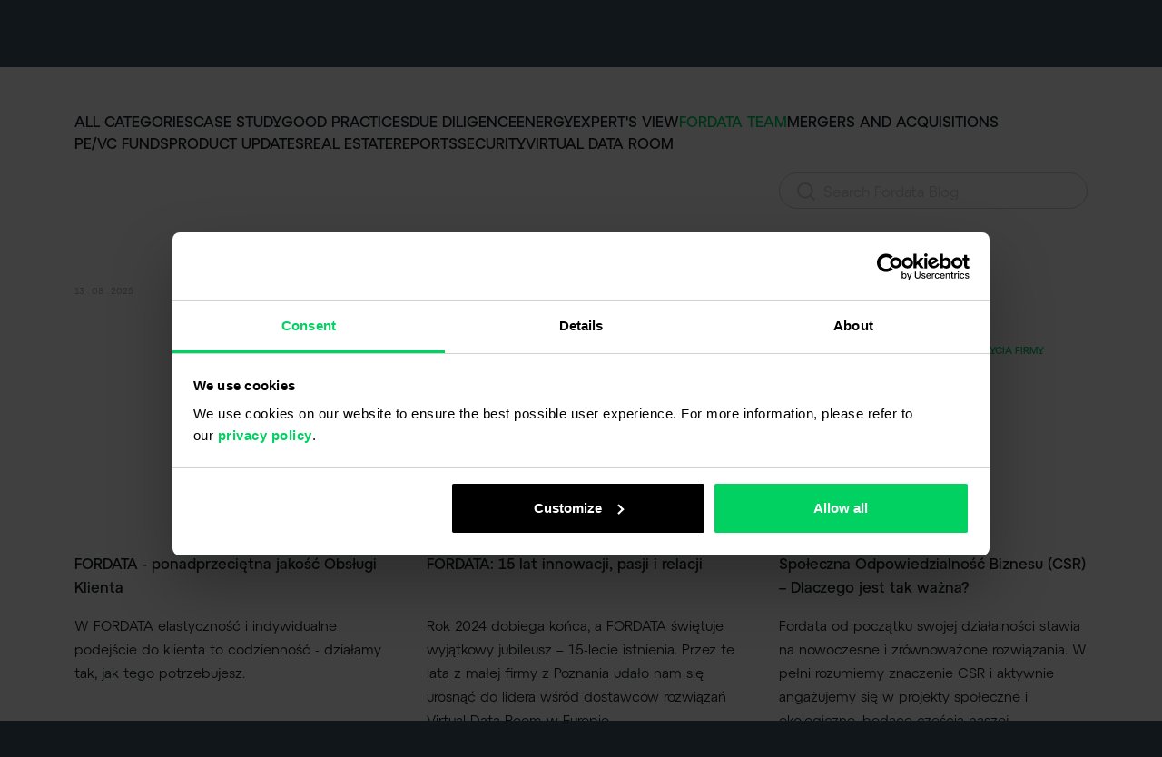

--- FILE ---
content_type: text/html; charset=UTF-8
request_url: https://fordatagroup.com/blog/?category=1138
body_size: 38267
content:
<!DOCTYPE html><html lang="en-US"><head><script data-no-optimize="1">var litespeed_docref=sessionStorage.getItem("litespeed_docref");litespeed_docref&&(Object.defineProperty(document,"referrer",{get:function(){return litespeed_docref}}),sessionStorage.removeItem("litespeed_docref"));</script>  <script src="[data-uri]" defer></script> <meta charset="UTF-8" /><meta charset="https://fordatagroup.com/feed/" /><meta http-equiv="X-UA-Compatible" content="IE=edge,chrome=1"><meta name="viewport" content="width=device-width, initial-scale=1, maximum-scale=5"><link rel="profile" href="http://gmpg.org/xfn/11"/><link rel="icon" type="image/x-icon" href="https://fordatagroup.com/wp-content/themes/fordata2023/img/favicon.ico"/><link rel="stylesheet" href="https://cdnjs.cloudflare.com/ajax/libs/OwlCarousel2/2.3.4/assets/owl.carousel.min.css"><link rel="stylesheet" href="https://cdnjs.cloudflare.com/ajax/libs/OwlCarousel2/2.3.4/assets/owl.theme.default.min.css"><link href="https://fordatagroup.com/wp-content/themes/fordata2023/css/bootstrap.min.css" rel="stylesheet" crossorigin="anonymous"><link href="https://fordatagroup.com/wp-content/themes/fordata2023/font-awesome/css/all.min.css" rel="stylesheet"><link rel="stylesheet" href="https://fordatagroup.com/wp-content/themes/fordata2023/style.css" type="text/css"><link rel="stylesheet" href="https://fordatagroup.com/wp-content/themes/fordata2023/css/animate.css?2026012" type="text/css"><link rel="stylesheet" href="https://fordatagroup.com/wp-content/themes/fordata2023/style-landing.css?2026012" type="text/css"><link rel="stylesheet" href="https://fordatagroup.com/wp-content/themes/fordata2023/style-page.css?2026012" type="text/css"><link rel="stylesheet" href="https://fordatagroup.com/wp-content/themes/fordata2023/style-slider.css?2026012" type="text/css"><link rel="stylesheet" href="https://fordatagroup.com/wp-content/themes/fordata2023/style-system.css?2026012" type="text/css"><link rel="stylesheet" href="https://fordatagroup.com/wp-content/themes/fordata2023/style-elementor.css?2026012" type="text/css"> <script src="https://code.jquery.com/jquery-3.6.0.min.js" integrity="sha256-/xUj+3OJU5yExlq6GSYGSHk7tPXikynS7ogEvDej/m4=" crossorigin="anonymous" defer data-deferred="1"></script> <script type="text/javascript" src="[data-uri]" defer></script> <meta name='robots' content='index, follow, max-image-preview:large, max-snippet:-1, max-video-preview:-1' /><style>img:is([sizes="auto" i], [sizes^="auto," i]) { contain-intrinsic-size: 3000px 1500px }</style><link rel="preload" href="https://fordata.pl/wp-content/themes/fordata2023/fonts/Atyp-Text-Regular.woff" as="font" type="font/woff" crossorigin><link rel="preload" href="https://fordata.pl/wp-content/themes/fordata2023/fonts/Atyp-Text-Medium.woff" as="font" type="font/woff" crossorigin><link rel="preload" href="https://fordata.pl/wp-content/themes/fordata2023/fonts/Atyp-Text-Semibold.woff" as="font" type="font/woff" crossorigin><link rel="preload" href="https://fordata.pl/wp-content/themes/fordata2023/fonts/Atyp-Text-Light.woff" as="font" type="font/woff" crossorigin><title>Blog - FORDATA | Insights into VDR industry and expert commentaries</title><meta name="description" content="Insights into the world of secure data sharing, Due Diligence, M&amp;A and good business practices. We help companies make safer and faster deals." /><link rel="canonical" href="https://fordatagroup.com/blog/" /><link rel="next" href="https://fordatagroup.com/blog/page/2/" /><meta property="og:locale" content="en_US" /><meta property="og:type" content="article" /><meta property="og:title" content="Blog - FORDATA | Insights into VDR industry and expert commentaries" /><meta property="og:description" content="Insights into the world of secure data sharing, Due Diligence, M&amp;A and good business practices. We help companies make safer and faster deals." /><meta property="og:url" content="https://fordatagroup.com/blog/" /><meta property="og:site_name" content="FORDATA" /><meta name="twitter:card" content="summary_large_image" /> <script type="application/ld+json" class="yoast-schema-graph">{"@context":"https://schema.org","@graph":[{"@type":["WebPage","CollectionPage"],"@id":"https://fordatagroup.com/blog/","url":"https://fordatagroup.com/blog/","name":"Blog - FORDATA | Insights into VDR industry and expert commentaries","isPartOf":{"@id":"https://fordatagroup.com/#website"},"datePublished":"2023-03-03T01:24:33+00:00","dateModified":"2025-11-04T07:56:19+00:00","description":"Insights into the world of secure data sharing, Due Diligence, M&A and good business practices. We help companies make safer and faster deals.","breadcrumb":{"@id":"https://fordatagroup.com/blog/#breadcrumb"},"inLanguage":"en-US"},{"@type":"BreadcrumbList","@id":"https://fordatagroup.com/blog/#breadcrumb","itemListElement":[{"@type":"ListItem","position":1,"name":"Strona główna","item":"https://fordatagroup.com/"},{"@type":"ListItem","position":2,"name":"Blog"}]},{"@type":"WebSite","@id":"https://fordatagroup.com/#website","url":"https://fordatagroup.com/","name":"FORDATA","description":"","potentialAction":[{"@type":"SearchAction","target":{"@type":"EntryPoint","urlTemplate":"https://fordatagroup.com/?s={search_term_string}"},"query-input":{"@type":"PropertyValueSpecification","valueRequired":true,"valueName":"search_term_string"}}],"inLanguage":"en-US"}]}</script> <link rel='dns-prefetch' href='//fordata.pl' /><link rel='stylesheet' id='wcml-dropdown-0-css' href='//fordatagroup.com/wp-content/plugins/woocommerce-multilingual/templates/currency-switchers/legacy-dropdown/style.css' type='text/css' media='all' /><style id='woocommerce-inline-inline-css' type='text/css'>.woocommerce form .form-row .required { visibility: visible; }</style><link rel='stylesheet' id='wpml-legacy-horizontal-list-0-css' href='https://fordatagroup.com/wp-content/plugins/sitepress-multilingual-cms/templates/language-switchers/legacy-list-horizontal/style.min.css' type='text/css' media='all' /><link rel='stylesheet' id='elementor-frontend-css' href='https://fordatagroup.com/wp-content/uploads/elementor/css/custom-frontend.min.css' type='text/css' media='all' /><style id='elementor-frontend-inline-css' type='text/css'>.elementor-kit-30904{--e-global-color-primary:#000000;--e-global-color-secondary:#11161B;--e-global-color-text:#000000;--e-global-color-accent:#00D161;--e-global-color-16ff73e0:#11161B;--e-global-color-7de9deac:#4C5358;--e-global-color-4dacb106:#8C979C;--e-global-color-7913db64:#C5C9CC;--e-global-color-773ee4f:#141D23;--e-global-color-fa691a8:#FFFFFF;--e-global-typography-primary-font-family:"Atyp Text";--e-global-typography-primary-font-size:120px;--e-global-typography-primary-font-weight:500;--e-global-typography-primary-line-height:1.5em;--e-global-typography-secondary-font-family:"Atyp Text";--e-global-typography-secondary-font-size:80px;--e-global-typography-secondary-font-weight:400;--e-global-typography-secondary-line-height:1.4em;--e-global-typography-text-font-family:"Atyp Text";--e-global-typography-text-font-size:20px;--e-global-typography-text-font-weight:400;--e-global-typography-text-line-height:1.4em;--e-global-typography-accent-font-family:"Atyp Text";--e-global-typography-eecfedd-font-family:"Atyp Text";--e-global-typography-eecfedd-font-size:50px;--e-global-typography-eecfedd-font-weight:400;--e-global-typography-f76fd16-font-family:"Atyp Text";--e-global-typography-f76fd16-font-size:16px;color:var( --e-global-color-primary );font-family:"Atyp Text";font-size:20px;font-weight:400;line-height:1.3em;}.elementor-kit-30904 e-page-transition{background-color:var( --e-global-color-accent );}.elementor-kit-30904 a:hover{color:var( --e-global-color-accent );}.elementor-kit-30904 h1{font-size:120px;line-height:1.5em;letter-spacing:1px;}.elementor-section.elementor-section-boxed > .elementor-container{max-width:1200px;}.e-con{--container-max-width:1200px;}{}h1.entry-title{display:var(--page-title-display);}@media(max-width:1700px){.elementor-kit-30904 h1{font-size:90px;}.elementor-section.elementor-section-boxed > .elementor-container{max-width:1024px;}.e-con{--container-max-width:1024px;}}@media(max-width:994px){.elementor-kit-30904 h1{font-size:60px;}.elementor-section.elementor-section-boxed > .elementor-container{max-width:767px;}.e-con{--container-max-width:767px;}}/* Start Custom Fonts CSS */@font-face {
	font-family: 'Atyp Text';
	font-style: normal;
	font-weight: normal;
	font-display: auto;
	src: url('/wp-content/themes/fordata2023/fonts/Atyp-Text-Regular.woff') format('woff');
}
@font-face {
	font-family: 'Atyp Text';
	font-style: normal;
	font-weight: 300;
	font-display: auto;
	src: url('/wp-content/themes/fordata2023/fonts/Atyp-Text-Light.woff') format('woff');
}
@font-face {
	font-family: 'Atyp Text';
	font-style: normal;
	font-weight: 500;
	font-display: auto;
	src: url('/wp-content/themes/fordata2023/fonts/Atyp-Text-Medium.woff') format('woff');
}
@font-face {
	font-family: 'Atyp Text';
	font-style: normal;
	font-weight: 600;
	font-display: auto;
	src: url('/wp-content/themes/fordata2023/fonts/Atyp-Text-Semibold.woff') format('woff');
}
/* End Custom Fonts CSS */
.elementor-60656 .elementor-element.elementor-element-3ac6ac7f:not(.elementor-motion-effects-element-type-background), .elementor-60656 .elementor-element.elementor-element-3ac6ac7f > .elementor-motion-effects-container > .elementor-motion-effects-layer{background-color:#FFFFFF;}.elementor-60656 .elementor-element.elementor-element-3ac6ac7f{border-style:none;transition:background 0.3s, border 0.3s, border-radius 0.3s, box-shadow 0.3s;padding:0% 5% 0% 5%;}.elementor-60656 .elementor-element.elementor-element-3ac6ac7f > .elementor-background-overlay{transition:background 0.3s, border-radius 0.3s, opacity 0.3s;}.elementor-bc-flex-widget .elementor-60656 .elementor-element.elementor-element-6360a552.elementor-column .elementor-widget-wrap{align-items:flex-start;}.elementor-60656 .elementor-element.elementor-element-6360a552.elementor-column.elementor-element[data-element_type="column"] > .elementor-widget-wrap.elementor-element-populated{align-content:flex-start;align-items:flex-start;}.elementor-60656 .elementor-element.elementor-element-6360a552 > .elementor-element-populated{padding:5% 10% 0% 5%;}.elementor-60656 .elementor-element.elementor-element-7a4200e > .elementor-widget-container{margin:0px 0px 0px 0px;padding:0px 0px 0px 0px;}.elementor-60656 .elementor-element.elementor-element-7a4200e .elementor-heading-title{font-family:"Atyp Text";font-size:21px;font-weight:500;line-height:1.2em;color:#00D161;}.elementor-60656 .elementor-element.elementor-element-b56eb81 > .elementor-widget-container{margin:0px 0px 20px 0px;padding:0px 0px 0px 0px;}.elementor-60656 .elementor-element.elementor-element-b56eb81 .elementor-heading-title{font-size:21px;font-weight:500;line-height:1.2em;color:#E4202C;}.elementor-60656 .elementor-element.elementor-element-7be35f7d .elementor-heading-title{font-family:"Atyp Text";font-size:24px;font-weight:400;color:#000000;}.elementor-60656 .elementor-element.elementor-element-b5341a0 .elementor-heading-title{font-family:"Atyp Text";font-size:38px;font-weight:400;color:#000000;}.elementor-60656 .elementor-element.elementor-element-a76e692{margin-top:0px;margin-bottom:0px;}.elementor-60656 .elementor-element.elementor-element-57095df > .elementor-element-populated{padding:0px 0px 0px 0px;}.elementor-60656 .elementor-element.elementor-element-ece9e63{width:initial;max-width:initial;top:0px;}body:not(.rtl) .elementor-60656 .elementor-element.elementor-element-ece9e63{left:0px;}body.rtl .elementor-60656 .elementor-element.elementor-element-ece9e63{right:0px;}.elementor-60656 .elementor-element.elementor-element-ece9e63 .elementor-icon-wrapper{text-align:start;}.elementor-60656 .elementor-element.elementor-element-ece9e63.elementor-view-stacked .elementor-icon{background-color:#E4202C;}.elementor-60656 .elementor-element.elementor-element-ece9e63.elementor-view-framed .elementor-icon, .elementor-60656 .elementor-element.elementor-element-ece9e63.elementor-view-default .elementor-icon{color:#E4202C;border-color:#E4202C;}.elementor-60656 .elementor-element.elementor-element-ece9e63.elementor-view-framed .elementor-icon, .elementor-60656 .elementor-element.elementor-element-ece9e63.elementor-view-default .elementor-icon svg{fill:#E4202C;}.elementor-60656 .elementor-element.elementor-element-ece9e63 .elementor-icon{font-size:12px;}.elementor-60656 .elementor-element.elementor-element-ece9e63 .elementor-icon svg{height:12px;}.elementor-60656 .elementor-element.elementor-element-4977d1a{width:auto;max-width:auto;font-size:16px;color:#E4202C;}.elementor-60656 .elementor-element.elementor-element-4977d1a > .elementor-widget-container{padding:0px 0px 0px 20px;}.elementor-60656 .elementor-element.elementor-element-43ce6fd{margin-top:0px;margin-bottom:10px;}.elementor-60656 .elementor-element.elementor-element-7962d64 > .elementor-element-populated{padding:0px 0px 0px 0px;}.elementor-60656 .elementor-element.elementor-element-b8135f0{width:initial;max-width:initial;top:0px;}body:not(.rtl) .elementor-60656 .elementor-element.elementor-element-b8135f0{left:0px;}body.rtl .elementor-60656 .elementor-element.elementor-element-b8135f0{right:0px;}.elementor-60656 .elementor-element.elementor-element-b8135f0 .elementor-icon-wrapper{text-align:start;}.elementor-60656 .elementor-element.elementor-element-b8135f0.elementor-view-stacked .elementor-icon{background-color:#E4202C;}.elementor-60656 .elementor-element.elementor-element-b8135f0.elementor-view-framed .elementor-icon, .elementor-60656 .elementor-element.elementor-element-b8135f0.elementor-view-default .elementor-icon{color:#E4202C;border-color:#E4202C;}.elementor-60656 .elementor-element.elementor-element-b8135f0.elementor-view-framed .elementor-icon, .elementor-60656 .elementor-element.elementor-element-b8135f0.elementor-view-default .elementor-icon svg{fill:#E4202C;}.elementor-60656 .elementor-element.elementor-element-b8135f0 .elementor-icon{font-size:12px;}.elementor-60656 .elementor-element.elementor-element-b8135f0 .elementor-icon svg{height:12px;}.elementor-60656 .elementor-element.elementor-element-e564a46 > .elementor-widget-container{margin:0px 0px 0px 0px;padding:0px 0px 0px 20px;}.elementor-60656 .elementor-element.elementor-element-e564a46{color:#E4202C;}.elementor-60656 .elementor-element.elementor-element-6b13ca8{margin-top:0px;margin-bottom:40px;}.elementor-60656 .elementor-element.elementor-element-ffbc0a3 > .elementor-element-populated{padding:0px 0px 0px 0px;}.elementor-60656 .elementor-element.elementor-element-474ee1a{width:initial;max-width:initial;top:0px;}body:not(.rtl) .elementor-60656 .elementor-element.elementor-element-474ee1a{left:0px;}body.rtl .elementor-60656 .elementor-element.elementor-element-474ee1a{right:0px;}.elementor-60656 .elementor-element.elementor-element-474ee1a .elementor-icon-wrapper{text-align:start;}.elementor-60656 .elementor-element.elementor-element-474ee1a.elementor-view-stacked .elementor-icon{background-color:#E4202C;}.elementor-60656 .elementor-element.elementor-element-474ee1a.elementor-view-framed .elementor-icon, .elementor-60656 .elementor-element.elementor-element-474ee1a.elementor-view-default .elementor-icon{color:#E4202C;border-color:#E4202C;}.elementor-60656 .elementor-element.elementor-element-474ee1a.elementor-view-framed .elementor-icon, .elementor-60656 .elementor-element.elementor-element-474ee1a.elementor-view-default .elementor-icon svg{fill:#E4202C;}.elementor-60656 .elementor-element.elementor-element-474ee1a .elementor-icon{font-size:12px;}.elementor-60656 .elementor-element.elementor-element-474ee1a .elementor-icon svg{height:12px;}.elementor-60656 .elementor-element.elementor-element-7b2b418{width:auto;max-width:auto;font-size:16px;text-shadow:0px 0px 10px rgba(0,0,0,0.3);color:#E4202C;}.elementor-60656 .elementor-element.elementor-element-7b2b418 > .elementor-widget-container{padding:0px 0px 0px 20px;}.elementor-60656 .elementor-element.elementor-element-2ba2c82{width:auto;max-width:auto;}.elementor-60656 .elementor-element.elementor-element-2ba2c82 > .elementor-widget-container{padding:0px 0px 0px 5px;}body:not(.rtl) .elementor-60656 .elementor-element.elementor-element-2ba2c82 .elementor-countdown-item:not(:first-of-type){margin-left:calc( 6px/2 );}body:not(.rtl) .elementor-60656 .elementor-element.elementor-element-2ba2c82 .elementor-countdown-item:not(:last-of-type){margin-right:calc( 6px/2 );}body.rtl .elementor-60656 .elementor-element.elementor-element-2ba2c82 .elementor-countdown-item:not(:first-of-type){margin-right:calc( 6px/2 );}body.rtl .elementor-60656 .elementor-element.elementor-element-2ba2c82 .elementor-countdown-item:not(:last-of-type){margin-left:calc( 6px/2 );}.elementor-60656 .elementor-element.elementor-element-2ba2c82 .elementor-countdown-item{padding:0px 0px 0px 0px;border-style:none;}.elementor-60656 .elementor-element.elementor-element-2ba2c82 .elementor-countdown-digits{color:#E4202C;font-size:17px;}.elementor-60656 .elementor-element.elementor-element-2ba2c82 .elementor-countdown-label{color:#E4202C;font-size:16px;}.elementor-60656 .elementor-element.elementor-element-7327509 > .elementor-widget-container{margin:0px 0px 20px 0px;padding:0px 0px 0px 0px;}.elementor-60656 .elementor-element.elementor-element-7327509 .elementor-heading-title{font-size:21px;font-weight:500;line-height:1.2em;color:#000000;}.elementor-60656 .elementor-element.elementor-element-40fdd3d > .elementor-widget-container{margin:0px 0px 80px 0px;}.elementor-60656 .elementor-element.elementor-element-40fdd3d{color:#000000;}.elementor-60656 .elementor-element.elementor-element-1bf31c41 > .elementor-element-populated{border-style:none;margin:10% 10% 10% 10%;--e-column-margin-right:10%;--e-column-margin-left:10%;padding:0px 0px 0px 0px;}.elementor-60656 .elementor-element.elementor-element-1bf31c41 > .elementor-element-populated, .elementor-60656 .elementor-element.elementor-element-1bf31c41 > .elementor-element-populated > .elementor-background-overlay, .elementor-60656 .elementor-element.elementor-element-1bf31c41 > .elementor-background-slideshow{border-radius:30px 30px 30px 30px;}.elementor-60656 .elementor-element.elementor-element-511461b:not(.elementor-motion-effects-element-type-background), .elementor-60656 .elementor-element.elementor-element-511461b > .elementor-motion-effects-container > .elementor-motion-effects-layer{background-color:#FFFFFF;}.elementor-60656 .elementor-element.elementor-element-511461b{border-style:solid;border-width:1px 1px 1px 1px;border-color:#000000;transition:background 0.3s, border 0.3s, border-radius 0.3s, box-shadow 0.3s;margin-top:-200px;margin-bottom:0px;}.elementor-60656 .elementor-element.elementor-element-511461b, .elementor-60656 .elementor-element.elementor-element-511461b > .elementor-background-overlay{border-radius:30px 30px 30px 30px;}.elementor-60656 .elementor-element.elementor-element-511461b > .elementor-background-overlay{transition:background 0.3s, border-radius 0.3s, opacity 0.3s;}.elementor-60656 .elementor-element.elementor-element-2e764e1 > .elementor-element-populated{padding:50px 50px 50px 50px;}.elementor-60656 .elementor-element.elementor-element-e489fd5 > .elementor-widget-container{margin:30px 0px 0px 30px;padding:0px 0px 0px 0px;}.elementor-60656 .elementor-element.elementor-element-e489fd5{text-align:center;}.elementor-60656 .elementor-element.elementor-element-e489fd5 .elementor-heading-title{font-size:28px;font-weight:400;line-height:1.2em;color:#000000;}.elementor-60656 .elementor-element.elementor-element-53c4880a > .elementor-widget-container{background-color:#ffffff;margin:30px 0px 0px 0px;}.elementor-60656 .elementor-element.elementor-element-53c4880a .elementor-field-group{padding-right:calc( 15px/2 );padding-left:calc( 15px/2 );margin-bottom:20px;}.elementor-60656 .elementor-element.elementor-element-53c4880a .elementor-form-fields-wrapper{margin-left:calc( -15px/2 );margin-right:calc( -15px/2 );margin-bottom:-20px;}.elementor-60656 .elementor-element.elementor-element-53c4880a .elementor-field-group.recaptcha_v3-bottomleft, .elementor-60656 .elementor-element.elementor-element-53c4880a .elementor-field-group.recaptcha_v3-bottomright{margin-bottom:0;}body.rtl .elementor-60656 .elementor-element.elementor-element-53c4880a .elementor-labels-inline .elementor-field-group > label{padding-left:0px;}body:not(.rtl) .elementor-60656 .elementor-element.elementor-element-53c4880a .elementor-labels-inline .elementor-field-group > label{padding-right:0px;}body .elementor-60656 .elementor-element.elementor-element-53c4880a .elementor-labels-above .elementor-field-group > label{padding-bottom:0px;}.elementor-60656 .elementor-element.elementor-element-53c4880a .elementor-field-group > label, .elementor-60656 .elementor-element.elementor-element-53c4880a .elementor-field-subgroup label{color:#000000;}.elementor-60656 .elementor-element.elementor-element-53c4880a .elementor-field-group > label{font-family:"Atyp Text";font-size:20px;font-weight:400;}.elementor-60656 .elementor-element.elementor-element-53c4880a .elementor-field-type-html{padding-bottom:0px;color:#000000;}.elementor-60656 .elementor-element.elementor-element-53c4880a .elementor-field-group .elementor-field{color:#000000CC;}.elementor-60656 .elementor-element.elementor-element-53c4880a .elementor-field-group .elementor-field, .elementor-60656 .elementor-element.elementor-element-53c4880a .elementor-field-subgroup label{font-family:"Atyp Text";font-size:14px;font-weight:300;font-style:normal;}.elementor-60656 .elementor-element.elementor-element-53c4880a .elementor-field-group .elementor-field:not(.elementor-select-wrapper){background-color:#ffffff;border-color:#11161B;border-width:0px 0px 1px 0px;border-radius:0px 0px 0px 0px;}.elementor-60656 .elementor-element.elementor-element-53c4880a .elementor-field-group .elementor-select-wrapper select{background-color:#ffffff;border-color:#11161B;border-width:0px 0px 1px 0px;border-radius:0px 0px 0px 0px;}.elementor-60656 .elementor-element.elementor-element-53c4880a .elementor-field-group .elementor-select-wrapper::before{color:#11161B;}.elementor-60656 .elementor-element.elementor-element-53c4880a .elementor-button{font-family:"Atyp Text";font-size:20px;font-weight:500;border-radius:30px 30px 30px 30px;padding:20px 30px 20px 30px;}.elementor-60656 .elementor-element.elementor-element-53c4880a .e-form__buttons__wrapper__button-next{background-color:#E4202C;color:#ffffff;}.elementor-60656 .elementor-element.elementor-element-53c4880a .elementor-button[type="submit"]{background-color:#E4202C;color:#ffffff;}.elementor-60656 .elementor-element.elementor-element-53c4880a .elementor-button[type="submit"] svg *{fill:#ffffff;}.elementor-60656 .elementor-element.elementor-element-53c4880a .e-form__buttons__wrapper__button-previous{color:#ffffff;}.elementor-60656 .elementor-element.elementor-element-53c4880a .e-form__buttons__wrapper__button-next:hover{color:#ffffff;}.elementor-60656 .elementor-element.elementor-element-53c4880a .elementor-button[type="submit"]:hover{color:#ffffff;}.elementor-60656 .elementor-element.elementor-element-53c4880a .elementor-button[type="submit"]:hover svg *{fill:#ffffff;}.elementor-60656 .elementor-element.elementor-element-53c4880a .e-form__buttons__wrapper__button-previous:hover{color:#ffffff;}.elementor-60656 .elementor-element.elementor-element-53c4880a .elementor-message{font-family:"Atyp Text";font-size:20px;}.elementor-60656 .elementor-element.elementor-element-53c4880a{--e-form-steps-indicators-spacing:20px;--e-form-steps-indicator-padding:30px;--e-form-steps-indicator-inactive-secondary-color:#ffffff;--e-form-steps-indicator-active-secondary-color:#ffffff;--e-form-steps-indicator-completed-secondary-color:#ffffff;--e-form-steps-divider-width:1px;--e-form-steps-divider-gap:10px;}.elementor-60656 .elementor-element.elementor-element-433dca8{color:#11161B;}.elementor-60656 .elementor-element.elementor-element-433dca8 a{color:#E4202C;}.elementor-60656 .elementor-element.elementor-element-a372545:not(.elementor-motion-effects-element-type-background), .elementor-60656 .elementor-element.elementor-element-a372545 > .elementor-motion-effects-container > .elementor-motion-effects-layer{background-color:#11161B;}.elementor-60656 .elementor-element.elementor-element-a372545{border-style:none;transition:background 0.3s, border 0.3s, border-radius 0.3s, box-shadow 0.3s;padding:0% 5% 0% 5%;}.elementor-60656 .elementor-element.elementor-element-a372545 > .elementor-background-overlay{transition:background 0.3s, border-radius 0.3s, opacity 0.3s;}.elementor-bc-flex-widget .elementor-60656 .elementor-element.elementor-element-4b25929.elementor-column .elementor-widget-wrap{align-items:flex-start;}.elementor-60656 .elementor-element.elementor-element-4b25929.elementor-column.elementor-element[data-element_type="column"] > .elementor-widget-wrap.elementor-element-populated{align-content:flex-start;align-items:flex-start;}.elementor-60656 .elementor-element.elementor-element-4b25929 > .elementor-element-populated{padding:10% 0% 10% 3%;}.elementor-60656 .elementor-element.elementor-element-03c04c7 .elementor-heading-title{font-family:"Atyp Text";font-size:38px;font-weight:400;color:#FFFFFF;}.elementor-60656 .elementor-element.elementor-element-228fdcd > .elementor-widget-container{margin:0px 0px 0px -10px;padding:0px 0px 0px 0px;}.elementor-60656 .elementor-element.elementor-element-228fdcd .elementor-accordion-item{border-width:0px;}.elementor-60656 .elementor-element.elementor-element-228fdcd .elementor-accordion-item .elementor-tab-content{border-width:0px;}.elementor-60656 .elementor-element.elementor-element-228fdcd .elementor-accordion-item .elementor-tab-title.elementor-active{border-width:0px;}.elementor-60656 .elementor-element.elementor-element-228fdcd .elementor-accordion-icon, .elementor-60656 .elementor-element.elementor-element-228fdcd .elementor-accordion-title{color:#FFFFFF;}.elementor-60656 .elementor-element.elementor-element-228fdcd .elementor-accordion-icon svg{fill:#FFFFFF;}.elementor-60656 .elementor-element.elementor-element-228fdcd .elementor-accordion-title{font-size:22px;font-weight:400;}.elementor-60656 .elementor-element.elementor-element-228fdcd .elementor-tab-content{color:#FFFFFF;}@media(max-width:1700px){.elementor-60656 .elementor-element.elementor-element-4977d1a{width:var( --container-widget-width, 290.578px );max-width:290.578px;--container-widget-width:290.578px;--container-widget-flex-grow:0;}.elementor-60656 .elementor-element.elementor-element-7b2b418{width:var( --container-widget-width, 290.578px );max-width:290.578px;--container-widget-width:290.578px;--container-widget-flex-grow:0;}.elementor-60656 .elementor-element.elementor-element-1bf31c41 > .elementor-element-populated{margin:05% 05% 05% 05%;--e-column-margin-right:05%;--e-column-margin-left:05%;padding:20px 20px 20px 20px;}.elementor-60656 .elementor-element.elementor-element-53c4880a > .elementor-widget-container{margin:0px 0px 0px 0px;}}@media(max-width:994px){.elementor-60656 .elementor-element.elementor-element-3ac6ac7f{padding:0% 0% 0% 0%;}.elementor-60656 .elementor-element.elementor-element-6360a552 > .elementor-element-populated{margin:0px 0px 30px 0px;--e-column-margin-right:0px;--e-column-margin-left:0px;padding:0% 0% 0% 0%;}.elementor-60656 .elementor-element.elementor-element-7a4200e > .elementor-widget-container{margin:0px 0px 0px 0px;padding:0px 0px 0px 0px;}.elementor-60656 .elementor-element.elementor-element-7a4200e .elementor-heading-title{font-size:24px;line-height:1.4em;}.elementor-60656 .elementor-element.elementor-element-b56eb81 > .elementor-widget-container{margin:20px 0px 10px 0px;padding:0px 0px 0px 0px;}.elementor-60656 .elementor-element.elementor-element-b56eb81 .elementor-heading-title{font-size:20px;line-height:1.4em;}.elementor-60656 .elementor-element.elementor-element-7be35f7d .elementor-heading-title{font-size:24px;}.elementor-60656 .elementor-element.elementor-element-b5341a0 .elementor-heading-title{font-size:24px;}.elementor-60656 .elementor-element.elementor-element-a76e692{margin-top:0px;margin-bottom:0px;}.elementor-60656 .elementor-element.elementor-element-57095df > .elementor-element-populated{margin:0px 0px 0px 0px;--e-column-margin-right:0px;--e-column-margin-left:0px;}.elementor-60656 .elementor-element.elementor-element-4977d1a{font-size:14px;}.elementor-60656 .elementor-element.elementor-element-43ce6fd{margin-top:0px;margin-bottom:0px;}.elementor-60656 .elementor-element.elementor-element-7962d64 > .elementor-element-populated{margin:0px 0px 0px 0px;--e-column-margin-right:0px;--e-column-margin-left:0px;}.elementor-60656 .elementor-element.elementor-element-e564a46 > .elementor-widget-container{margin:0px 0px 0px 0px;padding:0px 0px 0px -26px;}.elementor-60656 .elementor-element.elementor-element-6b13ca8{margin-top:0px;margin-bottom:0px;}.elementor-60656 .elementor-element.elementor-element-ffbc0a3 > .elementor-element-populated{margin:0px 0px 0px 0px;--e-column-margin-right:0px;--e-column-margin-left:0px;}.elementor-60656 .elementor-element.elementor-element-7b2b418{font-size:14px;}.elementor-60656 .elementor-element.elementor-element-2ba2c82 .elementor-countdown-digits{font-size:14px;}.elementor-60656 .elementor-element.elementor-element-2ba2c82 .elementor-countdown-label{font-size:14px;}.elementor-60656 .elementor-element.elementor-element-7327509 > .elementor-widget-container{margin:20px 0px 10px 0px;padding:0px 0px 0px 0px;}.elementor-60656 .elementor-element.elementor-element-7327509 .elementor-heading-title{font-size:20px;line-height:1.4em;}.elementor-60656 .elementor-element.elementor-element-40fdd3d > .elementor-widget-container{margin:0px 0px 50px 0px;}.elementor-60656 .elementor-element.elementor-element-1bf31c41 > .elementor-widget-wrap > .elementor-widget:not(.elementor-widget__width-auto):not(.elementor-widget__width-initial):not(:last-child):not(.elementor-absolute){margin-block-end:0px;}.elementor-60656 .elementor-element.elementor-element-1bf31c41 > .elementor-element-populated{margin:0% 0% 0% 0%;--e-column-margin-right:0%;--e-column-margin-left:0%;padding:0px 0px 0px 0px;}.elementor-60656 .elementor-element.elementor-element-511461b{border-width:0px 0px 0px 0px;margin-top:0px;margin-bottom:0px;padding:0px 0px 0px 0px;}.elementor-60656 .elementor-element.elementor-element-2e764e1 > .elementor-element-populated{padding:0px 0px 0px 0px;}.elementor-60656 .elementor-element.elementor-element-e489fd5 > .elementor-widget-container{margin:0px 0px 0px 0px;padding:0px 0px 0px 0px;}.elementor-60656 .elementor-element.elementor-element-e489fd5 .elementor-heading-title{font-size:20px;line-height:1.4em;}.elementor-60656 .elementor-element.elementor-element-53c4880a > .elementor-widget-container{margin:20px 0px 0px 0px;padding:0px 0px 0px 0px;}.elementor-60656 .elementor-element.elementor-element-53c4880a .elementor-field-group > label{font-size:14px;}.elementor-60656 .elementor-element.elementor-element-53c4880a .elementor-field-group .elementor-field, .elementor-60656 .elementor-element.elementor-element-53c4880a .elementor-field-subgroup label{font-size:14px;}.elementor-60656 .elementor-element.elementor-element-53c4880a .elementor-button{font-size:15px;}.elementor-60656 .elementor-element.elementor-element-433dca8 > .elementor-widget-container{padding:20px 0px 0px 0px;}.elementor-60656 .elementor-element.elementor-element-a372545{padding:0% 0% 0% 0%;}.elementor-60656 .elementor-element.elementor-element-4b25929 > .elementor-element-populated{margin:0px 0px 30px 0px;--e-column-margin-right:0px;--e-column-margin-left:0px;padding:0% 0% 0% 0%;}.elementor-60656 .elementor-element.elementor-element-03c04c7 .elementor-heading-title{font-size:24px;}.elementor-60656 .elementor-element.elementor-element-228fdcd .elementor-accordion-title{font-size:16px;line-height:1.3em;}.elementor-60656 .elementor-element.elementor-element-228fdcd .elementor-tab-content{font-size:14px;line-height:1.3em;}}@media(min-width:995px){.elementor-60656 .elementor-element.elementor-element-6360a552{width:50%;}.elementor-60656 .elementor-element.elementor-element-1bf31c41{width:50%;}}/* Start custom CSS for text-editor, class: .elementor-element-4977d1a */.prefix-timer{
    float: left;
    width: auto!important;
}/* End custom CSS */
/* Start custom CSS for text-editor, class: .elementor-element-7b2b418 */.prefix-timer{
    float: left;
    width: auto!important;
}/* End custom CSS */
/* Start custom CSS for section, class: .elementor-element-511461b */@media (min-width: 995px){
#webinar-section{
    width:520px;
    max-width:100%;
    margin-left:auto;
    margin-right: auto
}
}/* End custom CSS */
/* Start Custom Fonts CSS */@font-face {
	font-family: 'Atyp Text';
	font-style: normal;
	font-weight: normal;
	font-display: auto;
	src: url('/wp-content/themes/fordata2023/fonts/Atyp-Text-Regular.woff') format('woff');
}
@font-face {
	font-family: 'Atyp Text';
	font-style: normal;
	font-weight: 300;
	font-display: auto;
	src: url('/wp-content/themes/fordata2023/fonts/Atyp-Text-Light.woff') format('woff');
}
@font-face {
	font-family: 'Atyp Text';
	font-style: normal;
	font-weight: 500;
	font-display: auto;
	src: url('/wp-content/themes/fordata2023/fonts/Atyp-Text-Medium.woff') format('woff');
}
@font-face {
	font-family: 'Atyp Text';
	font-style: normal;
	font-weight: 600;
	font-display: auto;
	src: url('/wp-content/themes/fordata2023/fonts/Atyp-Text-Semibold.woff') format('woff');
}
/* End Custom Fonts CSS */
.elementor-60246 .elementor-element.elementor-element-3ac6ac7f:not(.elementor-motion-effects-element-type-background), .elementor-60246 .elementor-element.elementor-element-3ac6ac7f > .elementor-motion-effects-container > .elementor-motion-effects-layer{background-color:#FFFFFF;}.elementor-60246 .elementor-element.elementor-element-3ac6ac7f{border-style:none;transition:background 0.3s, border 0.3s, border-radius 0.3s, box-shadow 0.3s;padding:0% 5% 0% 5%;}.elementor-60246 .elementor-element.elementor-element-3ac6ac7f > .elementor-background-overlay{transition:background 0.3s, border-radius 0.3s, opacity 0.3s;}.elementor-bc-flex-widget .elementor-60246 .elementor-element.elementor-element-6360a552.elementor-column .elementor-widget-wrap{align-items:flex-start;}.elementor-60246 .elementor-element.elementor-element-6360a552.elementor-column.elementor-element[data-element_type="column"] > .elementor-widget-wrap.elementor-element-populated{align-content:flex-start;align-items:flex-start;}.elementor-60246 .elementor-element.elementor-element-6360a552 > .elementor-element-populated{padding:5% 10% -7% 0%;}.elementor-60246 .elementor-element.elementor-element-7be35f7d{text-align:start;}.elementor-60246 .elementor-element.elementor-element-7be35f7d .elementor-heading-title{font-family:"Atyp Text";font-size:38px;font-weight:400;color:#00D161;}.elementor-60246 .elementor-element.elementor-element-c7ae391{margin-top:0px;margin-bottom:50px;}.elementor-60246 .elementor-element.elementor-element-f7d7936{width:initial;max-width:initial;top:12px;}body:not(.rtl) .elementor-60246 .elementor-element.elementor-element-f7d7936{left:0px;}body.rtl .elementor-60246 .elementor-element.elementor-element-f7d7936{right:0px;}.elementor-60246 .elementor-element.elementor-element-f7d7936 .elementor-icon-wrapper{text-align:start;}.elementor-60246 .elementor-element.elementor-element-f7d7936.elementor-view-stacked .elementor-icon{background-color:#00D161;}.elementor-60246 .elementor-element.elementor-element-f7d7936.elementor-view-framed .elementor-icon, .elementor-60246 .elementor-element.elementor-element-f7d7936.elementor-view-default .elementor-icon{color:#00D161;border-color:#00D161;}.elementor-60246 .elementor-element.elementor-element-f7d7936.elementor-view-framed .elementor-icon, .elementor-60246 .elementor-element.elementor-element-f7d7936.elementor-view-default .elementor-icon svg{fill:#00D161;}.elementor-60246 .elementor-element.elementor-element-f7d7936 .elementor-icon{font-size:12px;}.elementor-60246 .elementor-element.elementor-element-f7d7936 .elementor-icon svg{height:12px;}.elementor-60246 .elementor-element.elementor-element-b7c38a6{width:auto;max-width:auto;font-size:16px;text-shadow:0px 0px 10px rgba(0,0,0,0.3);color:#00D161;}.elementor-60246 .elementor-element.elementor-element-b7c38a6 > .elementor-widget-container{padding:0px 0px 0px 10px;}.elementor-60246 .elementor-element.elementor-element-dca0453{width:auto;max-width:auto;}.elementor-60246 .elementor-element.elementor-element-dca0453 > .elementor-widget-container{padding:0px 0px 0px 5px;}body:not(.rtl) .elementor-60246 .elementor-element.elementor-element-dca0453 .elementor-countdown-item:not(:first-of-type){margin-left:calc( 6px/2 );}body:not(.rtl) .elementor-60246 .elementor-element.elementor-element-dca0453 .elementor-countdown-item:not(:last-of-type){margin-right:calc( 6px/2 );}body.rtl .elementor-60246 .elementor-element.elementor-element-dca0453 .elementor-countdown-item:not(:first-of-type){margin-right:calc( 6px/2 );}body.rtl .elementor-60246 .elementor-element.elementor-element-dca0453 .elementor-countdown-item:not(:last-of-type){margin-left:calc( 6px/2 );}.elementor-60246 .elementor-element.elementor-element-dca0453 .elementor-countdown-item{padding:0px 0px 0px 0px;border-style:none;}.elementor-60246 .elementor-element.elementor-element-dca0453 .elementor-countdown-digits{color:#00D161;font-size:17px;}.elementor-60246 .elementor-element.elementor-element-dca0453 .elementor-countdown-label{color:#00D161;font-size:16px;}.elementor-60246 .elementor-element.elementor-element-6240156 .elementor-countdown-wrapper{max-width:100%;}body:not(.rtl) .elementor-60246 .elementor-element.elementor-element-6240156 .elementor-countdown-item:not(:first-of-type){margin-left:calc( 25px/2 );}body:not(.rtl) .elementor-60246 .elementor-element.elementor-element-6240156 .elementor-countdown-item:not(:last-of-type){margin-right:calc( 25px/2 );}body.rtl .elementor-60246 .elementor-element.elementor-element-6240156 .elementor-countdown-item:not(:first-of-type){margin-right:calc( 25px/2 );}body.rtl .elementor-60246 .elementor-element.elementor-element-6240156 .elementor-countdown-item:not(:last-of-type){margin-left:calc( 25px/2 );}.elementor-60246 .elementor-element.elementor-element-6240156 .elementor-countdown-item{border-style:solid;border-width:1px 1px 1px 1px;border-color:#000000;border-radius:30px 30px 30px 30px;}.elementor-60246 .elementor-element.elementor-element-6240156 .elementor-countdown-digits{color:#000000;font-family:"Atyp Text";font-size:50px;line-height:60px;}.elementor-60246 .elementor-element.elementor-element-6240156 .elementor-countdown-label{color:#000000;font-family:"Atyp Text";font-size:16px;}@media(max-width:1700px){.elementor-60246 .elementor-element.elementor-element-b7c38a6{width:var( --container-widget-width, 290.578px );max-width:290.578px;--container-widget-width:290.578px;--container-widget-flex-grow:0;}}@media(max-width:994px){.elementor-60246 .elementor-element.elementor-element-3ac6ac7f{padding:0% 0% 0% 0%;}.elementor-60246 .elementor-element.elementor-element-6360a552 > .elementor-element-populated{margin:0px 0px 30px 0px;--e-column-margin-right:0px;--e-column-margin-left:0px;padding:0% 0% 0% 0%;}.elementor-60246 .elementor-element.elementor-element-7be35f7d .elementor-heading-title{font-size:24px;}.elementor-60246 .elementor-element.elementor-element-c7ae391{margin-top:0px;margin-bottom:0px;}.elementor-60246 .elementor-element.elementor-element-7609598 > .elementor-element-populated{margin:0px 0px 0px 0px;--e-column-margin-right:0px;--e-column-margin-left:0px;}.elementor-60246 .elementor-element.elementor-element-b7c38a6{font-size:14px;}.elementor-60246 .elementor-element.elementor-element-dca0453 .elementor-countdown-digits{font-size:14px;}.elementor-60246 .elementor-element.elementor-element-dca0453 .elementor-countdown-label{font-size:14px;}}/* Start custom CSS for text-editor, class: .elementor-element-b7c38a6 */.prefix-timer{
    float: left;
    width: auto!important;
}/* End custom CSS */
.elementor-59345 .elementor-element.elementor-element-3ac6ac7f:not(.elementor-motion-effects-element-type-background), .elementor-59345 .elementor-element.elementor-element-3ac6ac7f > .elementor-motion-effects-container > .elementor-motion-effects-layer{background-color:#FFFFFF;}.elementor-59345 .elementor-element.elementor-element-3ac6ac7f{border-style:none;transition:background 0.3s, border 0.3s, border-radius 0.3s, box-shadow 0.3s;padding:0% 5% 0% 5%;}.elementor-59345 .elementor-element.elementor-element-3ac6ac7f > .elementor-background-overlay{transition:background 0.3s, border-radius 0.3s, opacity 0.3s;}.elementor-bc-flex-widget .elementor-59345 .elementor-element.elementor-element-6360a552.elementor-column .elementor-widget-wrap{align-items:flex-start;}.elementor-59345 .elementor-element.elementor-element-6360a552.elementor-column.elementor-element[data-element_type="column"] > .elementor-widget-wrap.elementor-element-populated{align-content:flex-start;align-items:flex-start;}.elementor-59345 .elementor-element.elementor-element-6360a552 > .elementor-element-populated{padding:5% 10% 0% 5%;}.elementor-59345 .elementor-element.elementor-element-7a4200e > .elementor-widget-container{margin:0px 0px 0px 0px;padding:0px 0px 0px 0px;}.elementor-59345 .elementor-element.elementor-element-7a4200e .elementor-heading-title{font-family:"Atyp Text";font-size:21px;font-weight:500;line-height:1.2em;color:#00D161;}.elementor-59345 .elementor-element.elementor-element-7be35f7d .elementor-heading-title{font-family:"Atyp Text";font-size:38px;font-weight:400;color:#000000;}.elementor-59345 .elementor-element.elementor-element-c7ae391{margin-top:0px;margin-bottom:50px;}.elementor-59345 .elementor-element.elementor-element-f7d7936{width:initial;max-width:initial;top:12px;}body:not(.rtl) .elementor-59345 .elementor-element.elementor-element-f7d7936{left:0px;}body.rtl .elementor-59345 .elementor-element.elementor-element-f7d7936{right:0px;}.elementor-59345 .elementor-element.elementor-element-f7d7936 .elementor-icon-wrapper{text-align:start;}.elementor-59345 .elementor-element.elementor-element-f7d7936.elementor-view-stacked .elementor-icon{background-color:#00D161;}.elementor-59345 .elementor-element.elementor-element-f7d7936.elementor-view-framed .elementor-icon, .elementor-59345 .elementor-element.elementor-element-f7d7936.elementor-view-default .elementor-icon{color:#00D161;border-color:#00D161;}.elementor-59345 .elementor-element.elementor-element-f7d7936.elementor-view-framed .elementor-icon, .elementor-59345 .elementor-element.elementor-element-f7d7936.elementor-view-default .elementor-icon svg{fill:#00D161;}.elementor-59345 .elementor-element.elementor-element-f7d7936 .elementor-icon{font-size:12px;}.elementor-59345 .elementor-element.elementor-element-f7d7936 .elementor-icon svg{height:12px;}.elementor-59345 .elementor-element.elementor-element-b7c38a6{width:auto;max-width:auto;font-size:16px;text-shadow:0px 0px 10px rgba(0,0,0,0.3);color:#00D161;}.elementor-59345 .elementor-element.elementor-element-b7c38a6 > .elementor-widget-container{padding:0px 0px 0px 10px;}.elementor-59345 .elementor-element.elementor-element-dca0453{width:auto;max-width:auto;}.elementor-59345 .elementor-element.elementor-element-dca0453 > .elementor-widget-container{padding:0px 0px 0px 5px;}body:not(.rtl) .elementor-59345 .elementor-element.elementor-element-dca0453 .elementor-countdown-item:not(:first-of-type){margin-left:calc( 6px/2 );}body:not(.rtl) .elementor-59345 .elementor-element.elementor-element-dca0453 .elementor-countdown-item:not(:last-of-type){margin-right:calc( 6px/2 );}body.rtl .elementor-59345 .elementor-element.elementor-element-dca0453 .elementor-countdown-item:not(:first-of-type){margin-right:calc( 6px/2 );}body.rtl .elementor-59345 .elementor-element.elementor-element-dca0453 .elementor-countdown-item:not(:last-of-type){margin-left:calc( 6px/2 );}.elementor-59345 .elementor-element.elementor-element-dca0453 .elementor-countdown-item{padding:0px 0px 0px 0px;border-style:none;}.elementor-59345 .elementor-element.elementor-element-dca0453 .elementor-countdown-digits{color:#00D161;font-size:17px;}.elementor-59345 .elementor-element.elementor-element-dca0453 .elementor-countdown-label{color:#00D161;font-size:16px;}.elementor-59345 .elementor-element.elementor-element-2589439 > .elementor-widget-container{margin:0px 0px 80px 0px;}.elementor-59345 .elementor-element.elementor-element-2589439{color:#000000;}.elementor-59345 .elementor-element.elementor-element-1bf31c41 > .elementor-element-populated{border-style:none;margin:10% 10% 10% 10%;--e-column-margin-right:10%;--e-column-margin-left:10%;padding:0px 0px 0px 0px;}.elementor-59345 .elementor-element.elementor-element-1bf31c41 > .elementor-element-populated, .elementor-59345 .elementor-element.elementor-element-1bf31c41 > .elementor-element-populated > .elementor-background-overlay, .elementor-59345 .elementor-element.elementor-element-1bf31c41 > .elementor-background-slideshow{border-radius:30px 30px 30px 30px;}.elementor-59345 .elementor-element.elementor-element-511461b:not(.elementor-motion-effects-element-type-background), .elementor-59345 .elementor-element.elementor-element-511461b > .elementor-motion-effects-container > .elementor-motion-effects-layer{background-color:#FFFFFF;}.elementor-59345 .elementor-element.elementor-element-511461b{border-style:solid;border-width:1px 1px 1px 1px;border-color:#000000;transition:background 0.3s, border 0.3s, border-radius 0.3s, box-shadow 0.3s;margin-top:-200px;margin-bottom:0px;}.elementor-59345 .elementor-element.elementor-element-511461b, .elementor-59345 .elementor-element.elementor-element-511461b > .elementor-background-overlay{border-radius:30px 30px 30px 30px;}.elementor-59345 .elementor-element.elementor-element-511461b > .elementor-background-overlay{transition:background 0.3s, border-radius 0.3s, opacity 0.3s;}.elementor-59345 .elementor-element.elementor-element-2e764e1 > .elementor-element-populated{padding:50px 50px 50px 50px;}.elementor-59345 .elementor-element.elementor-element-e489fd5 > .elementor-widget-container{margin:30px 0px 0px 30px;padding:0px 0px 0px 0px;}.elementor-59345 .elementor-element.elementor-element-e489fd5 .elementor-heading-title{font-size:28px;font-weight:400;line-height:1.2em;color:#000000;}.elementor-59345 .elementor-element.elementor-element-53c4880a > .elementor-widget-container{background-color:#ffffff;margin:30px 0px 0px 0px;}.elementor-59345 .elementor-element.elementor-element-53c4880a .elementor-field-group{padding-right:calc( 15px/2 );padding-left:calc( 15px/2 );margin-bottom:20px;}.elementor-59345 .elementor-element.elementor-element-53c4880a .elementor-form-fields-wrapper{margin-left:calc( -15px/2 );margin-right:calc( -15px/2 );margin-bottom:-20px;}.elementor-59345 .elementor-element.elementor-element-53c4880a .elementor-field-group.recaptcha_v3-bottomleft, .elementor-59345 .elementor-element.elementor-element-53c4880a .elementor-field-group.recaptcha_v3-bottomright{margin-bottom:0;}body.rtl .elementor-59345 .elementor-element.elementor-element-53c4880a .elementor-labels-inline .elementor-field-group > label{padding-left:0px;}body:not(.rtl) .elementor-59345 .elementor-element.elementor-element-53c4880a .elementor-labels-inline .elementor-field-group > label{padding-right:0px;}body .elementor-59345 .elementor-element.elementor-element-53c4880a .elementor-labels-above .elementor-field-group > label{padding-bottom:0px;}.elementor-59345 .elementor-element.elementor-element-53c4880a .elementor-field-group > label, .elementor-59345 .elementor-element.elementor-element-53c4880a .elementor-field-subgroup label{color:#000000;}.elementor-59345 .elementor-element.elementor-element-53c4880a .elementor-field-group > label{font-family:"Atyp Text";font-size:20px;font-weight:400;}.elementor-59345 .elementor-element.elementor-element-53c4880a .elementor-field-type-html{padding-bottom:0px;color:#000000;}.elementor-59345 .elementor-element.elementor-element-53c4880a .elementor-field-group .elementor-field{color:#000000CC;}.elementor-59345 .elementor-element.elementor-element-53c4880a .elementor-field-group .elementor-field, .elementor-59345 .elementor-element.elementor-element-53c4880a .elementor-field-subgroup label{font-family:"Atyp Text";font-size:14px;font-weight:300;font-style:normal;}.elementor-59345 .elementor-element.elementor-element-53c4880a .elementor-field-group .elementor-field:not(.elementor-select-wrapper){background-color:#ffffff;border-color:#11161B;border-width:0px 0px 1px 0px;border-radius:0px 0px 0px 0px;}.elementor-59345 .elementor-element.elementor-element-53c4880a .elementor-field-group .elementor-select-wrapper select{background-color:#ffffff;border-color:#11161B;border-width:0px 0px 1px 0px;border-radius:0px 0px 0px 0px;}.elementor-59345 .elementor-element.elementor-element-53c4880a .elementor-field-group .elementor-select-wrapper::before{color:#11161B;}.elementor-59345 .elementor-element.elementor-element-53c4880a .elementor-button{font-family:"Atyp Text";font-size:20px;font-weight:500;border-radius:30px 30px 30px 30px;padding:20px 30px 20px 30px;}.elementor-59345 .elementor-element.elementor-element-53c4880a .e-form__buttons__wrapper__button-next{background-color:#00D161;color:#ffffff;}.elementor-59345 .elementor-element.elementor-element-53c4880a .elementor-button[type="submit"]{background-color:#00D161;color:#ffffff;}.elementor-59345 .elementor-element.elementor-element-53c4880a .elementor-button[type="submit"] svg *{fill:#ffffff;}.elementor-59345 .elementor-element.elementor-element-53c4880a .e-form__buttons__wrapper__button-previous{color:#ffffff;}.elementor-59345 .elementor-element.elementor-element-53c4880a .e-form__buttons__wrapper__button-next:hover{color:#ffffff;}.elementor-59345 .elementor-element.elementor-element-53c4880a .elementor-button[type="submit"]:hover{color:#ffffff;}.elementor-59345 .elementor-element.elementor-element-53c4880a .elementor-button[type="submit"]:hover svg *{fill:#ffffff;}.elementor-59345 .elementor-element.elementor-element-53c4880a .e-form__buttons__wrapper__button-previous:hover{color:#ffffff;}.elementor-59345 .elementor-element.elementor-element-53c4880a .elementor-message{font-family:"Atyp Text";font-size:20px;}.elementor-59345 .elementor-element.elementor-element-53c4880a{--e-form-steps-indicators-spacing:20px;--e-form-steps-indicator-padding:30px;--e-form-steps-indicator-inactive-secondary-color:#ffffff;--e-form-steps-indicator-active-secondary-color:#ffffff;--e-form-steps-indicator-completed-secondary-color:#ffffff;--e-form-steps-divider-width:1px;--e-form-steps-divider-gap:10px;}.elementor-59345 .elementor-element.elementor-element-7f1859c:not(.elementor-motion-effects-element-type-background), .elementor-59345 .elementor-element.elementor-element-7f1859c > .elementor-motion-effects-container > .elementor-motion-effects-layer{background-color:#FFFFFF;}.elementor-59345 .elementor-element.elementor-element-7f1859c{border-style:solid;border-width:1px 1px 1px 1px;border-color:#000000;transition:background 0.3s, border 0.3s, border-radius 0.3s, box-shadow 0.3s;margin-top:-200px;margin-bottom:0px;}.elementor-59345 .elementor-element.elementor-element-7f1859c, .elementor-59345 .elementor-element.elementor-element-7f1859c > .elementor-background-overlay{border-radius:30px 30px 30px 30px;}.elementor-59345 .elementor-element.elementor-element-7f1859c > .elementor-background-overlay{transition:background 0.3s, border-radius 0.3s, opacity 0.3s;}.elementor-59345 .elementor-element.elementor-element-4706be8 > .elementor-element-populated{padding:50px 50px 50px 50px;}.elementor-59345 .elementor-element.elementor-element-1a71995 > .elementor-widget-container{margin:0px 0px 0px 0px;padding:0px 0px 0px 0px;}.elementor-59345 .elementor-element.elementor-element-1a71995 .elementor-heading-title{font-size:28px;font-weight:400;line-height:1.2em;color:#000000;}.elementor-59345 .elementor-element.elementor-element-ad01680{--spacer-size:50px;}.elementor-59345 .elementor-element.elementor-element-7327509 > .elementor-widget-container{margin:0px 0px 20px 0px;padding:0px 0px 0px 0px;}.elementor-59345 .elementor-element.elementor-element-7327509 .elementor-heading-title{font-size:21px;font-weight:500;line-height:1.2em;color:#000000;}.elementor-59345 .elementor-element.elementor-element-e564a46 > .elementor-widget-container{margin:0px 0px 80px 0px;}.elementor-59345 .elementor-element.elementor-element-e564a46{color:#000000;}@media(max-width:1700px){.elementor-59345 .elementor-element.elementor-element-b7c38a6{width:var( --container-widget-width, 290.578px );max-width:290.578px;--container-widget-width:290.578px;--container-widget-flex-grow:0;}.elementor-59345 .elementor-element.elementor-element-1bf31c41 > .elementor-element-populated{margin:05% 05% 05% 05%;--e-column-margin-right:05%;--e-column-margin-left:05%;padding:20px 20px 20px 20px;}.elementor-59345 .elementor-element.elementor-element-53c4880a > .elementor-widget-container{margin:0px 0px 0px 0px;}}@media(max-width:994px){.elementor-59345 .elementor-element.elementor-element-3ac6ac7f{padding:0% 0% 0% 0%;}.elementor-59345 .elementor-element.elementor-element-6360a552 > .elementor-element-populated{margin:0px 0px 30px 0px;--e-column-margin-right:0px;--e-column-margin-left:0px;padding:0% 0% 0% 0%;}.elementor-59345 .elementor-element.elementor-element-7a4200e > .elementor-widget-container{margin:0px 0px 0px 0px;padding:0px 0px 0px 0px;}.elementor-59345 .elementor-element.elementor-element-7a4200e .elementor-heading-title{font-size:24px;line-height:1.4em;}.elementor-59345 .elementor-element.elementor-element-7be35f7d .elementor-heading-title{font-size:24px;}.elementor-59345 .elementor-element.elementor-element-c7ae391{margin-top:0px;margin-bottom:0px;}.elementor-59345 .elementor-element.elementor-element-7609598 > .elementor-element-populated{margin:0px 0px 0px 0px;--e-column-margin-right:0px;--e-column-margin-left:0px;}.elementor-59345 .elementor-element.elementor-element-b7c38a6{font-size:14px;}.elementor-59345 .elementor-element.elementor-element-dca0453 .elementor-countdown-digits{font-size:14px;}.elementor-59345 .elementor-element.elementor-element-dca0453 .elementor-countdown-label{font-size:14px;}.elementor-59345 .elementor-element.elementor-element-1bf31c41 > .elementor-widget-wrap > .elementor-widget:not(.elementor-widget__width-auto):not(.elementor-widget__width-initial):not(:last-child):not(.elementor-absolute){margin-block-end:0px;}.elementor-59345 .elementor-element.elementor-element-1bf31c41 > .elementor-element-populated{margin:0% 0% 0% 0%;--e-column-margin-right:0%;--e-column-margin-left:0%;padding:0px 0px 0px 0px;}.elementor-59345 .elementor-element.elementor-element-511461b{border-width:0px 0px 0px 0px;margin-top:0px;margin-bottom:0px;padding:0px 0px 0px 0px;}.elementor-59345 .elementor-element.elementor-element-2e764e1 > .elementor-element-populated{padding:0px 0px 0px 0px;}.elementor-59345 .elementor-element.elementor-element-e489fd5 > .elementor-widget-container{margin:0px 0px 0px 0px;padding:0px 0px 0px 0px;}.elementor-59345 .elementor-element.elementor-element-e489fd5 .elementor-heading-title{font-size:20px;line-height:1.4em;}.elementor-59345 .elementor-element.elementor-element-53c4880a > .elementor-widget-container{margin:20px 0px 0px 0px;padding:0px 0px 0px 0px;}.elementor-59345 .elementor-element.elementor-element-53c4880a .elementor-field-group > label{font-size:14px;}.elementor-59345 .elementor-element.elementor-element-53c4880a .elementor-field-group .elementor-field, .elementor-59345 .elementor-element.elementor-element-53c4880a .elementor-field-subgroup label{font-size:14px;}.elementor-59345 .elementor-element.elementor-element-53c4880a .elementor-button{font-size:15px;}.elementor-59345 .elementor-element.elementor-element-433dca8 > .elementor-widget-container{padding:20px 0px 0px 0px;}.elementor-59345 .elementor-element.elementor-element-7f1859c{border-width:0px 0px 0px 0px;margin-top:0px;margin-bottom:0px;padding:0px 0px 0px 0px;}.elementor-59345 .elementor-element.elementor-element-4706be8 > .elementor-element-populated{padding:0px 0px 0px 0px;}.elementor-59345 .elementor-element.elementor-element-1a71995 > .elementor-widget-container{margin:0px 0px 0px 0px;padding:0px 0px 0px 0px;}.elementor-59345 .elementor-element.elementor-element-1a71995 .elementor-heading-title{font-size:20px;line-height:1.4em;}.elementor-59345 .elementor-element.elementor-element-7327509 > .elementor-widget-container{margin:20px 0px 10px 0px;padding:0px 0px 0px 0px;}.elementor-59345 .elementor-element.elementor-element-7327509 .elementor-heading-title{font-size:20px;line-height:1.4em;}.elementor-59345 .elementor-element.elementor-element-e564a46 > .elementor-widget-container{margin:0px 0px 50px 0px;}}/* Start custom CSS for text-editor, class: .elementor-element-b7c38a6 */.prefix-timer{
    float: left;
    width: auto!important;
}/* End custom CSS */
/* Start custom CSS for section, class: .elementor-element-511461b */@media (min-width: 995px){
#webinar-section{
    width:520px;
    max-width:100%;
    margin-left:auto;
    margin-right: auto
}
}/* End custom CSS */
/* Start custom CSS for section, class: .elementor-element-7f1859c */@media (min-width: 995px){
#webinar-section{
    width:520px;
    max-width:100%;
    margin-left:auto;
    margin-right: auto
}
}/* End custom CSS */
.elementor-59079 .elementor-element.elementor-element-3ac6ac7f:not(.elementor-motion-effects-element-type-background), .elementor-59079 .elementor-element.elementor-element-3ac6ac7f > .elementor-motion-effects-container > .elementor-motion-effects-layer{background-color:#FFFFFF;}.elementor-59079 .elementor-element.elementor-element-3ac6ac7f{border-style:none;transition:background 0.3s, border 0.3s, border-radius 0.3s, box-shadow 0.3s;padding:0% 5% 0% 5%;}.elementor-59079 .elementor-element.elementor-element-3ac6ac7f > .elementor-background-overlay{transition:background 0.3s, border-radius 0.3s, opacity 0.3s;}.elementor-bc-flex-widget .elementor-59079 .elementor-element.elementor-element-6360a552.elementor-column .elementor-widget-wrap{align-items:flex-start;}.elementor-59079 .elementor-element.elementor-element-6360a552.elementor-column.elementor-element[data-element_type="column"] > .elementor-widget-wrap.elementor-element-populated{align-content:flex-start;align-items:flex-start;}.elementor-59079 .elementor-element.elementor-element-6360a552 > .elementor-element-populated{padding:5% 10% 0% 5%;}.elementor-59079 .elementor-element.elementor-element-7a4200e > .elementor-widget-container{margin:0px 0px 0px 0px;padding:0px 0px 0px 0px;}.elementor-59079 .elementor-element.elementor-element-7a4200e .elementor-heading-title{font-family:"Atyp Text";font-size:21px;font-weight:500;line-height:1.2em;color:#00D161;}.elementor-59079 .elementor-element.elementor-element-7be35f7d .elementor-heading-title{font-family:"Atyp Text";font-size:38px;font-weight:400;color:#000000;}.elementor-59079 .elementor-element.elementor-element-c7ae391{margin-top:0px;margin-bottom:50px;}.elementor-59079 .elementor-element.elementor-element-f7d7936{width:initial;max-width:initial;top:12px;}body:not(.rtl) .elementor-59079 .elementor-element.elementor-element-f7d7936{left:0px;}body.rtl .elementor-59079 .elementor-element.elementor-element-f7d7936{right:0px;}.elementor-59079 .elementor-element.elementor-element-f7d7936 .elementor-icon-wrapper{text-align:start;}.elementor-59079 .elementor-element.elementor-element-f7d7936.elementor-view-stacked .elementor-icon{background-color:#00D161;}.elementor-59079 .elementor-element.elementor-element-f7d7936.elementor-view-framed .elementor-icon, .elementor-59079 .elementor-element.elementor-element-f7d7936.elementor-view-default .elementor-icon{color:#00D161;border-color:#00D161;}.elementor-59079 .elementor-element.elementor-element-f7d7936.elementor-view-framed .elementor-icon, .elementor-59079 .elementor-element.elementor-element-f7d7936.elementor-view-default .elementor-icon svg{fill:#00D161;}.elementor-59079 .elementor-element.elementor-element-f7d7936 .elementor-icon{font-size:12px;}.elementor-59079 .elementor-element.elementor-element-f7d7936 .elementor-icon svg{height:12px;}.elementor-59079 .elementor-element.elementor-element-b7c38a6{width:auto;max-width:auto;font-size:16px;text-shadow:0px 0px 10px rgba(0,0,0,0.3);color:#00D161;}.elementor-59079 .elementor-element.elementor-element-b7c38a6 > .elementor-widget-container{padding:0px 0px 0px 10px;}.elementor-59079 .elementor-element.elementor-element-dca0453{width:auto;max-width:auto;}.elementor-59079 .elementor-element.elementor-element-dca0453 > .elementor-widget-container{padding:0px 0px 0px 5px;}body:not(.rtl) .elementor-59079 .elementor-element.elementor-element-dca0453 .elementor-countdown-item:not(:first-of-type){margin-left:calc( 6px/2 );}body:not(.rtl) .elementor-59079 .elementor-element.elementor-element-dca0453 .elementor-countdown-item:not(:last-of-type){margin-right:calc( 6px/2 );}body.rtl .elementor-59079 .elementor-element.elementor-element-dca0453 .elementor-countdown-item:not(:first-of-type){margin-right:calc( 6px/2 );}body.rtl .elementor-59079 .elementor-element.elementor-element-dca0453 .elementor-countdown-item:not(:last-of-type){margin-left:calc( 6px/2 );}.elementor-59079 .elementor-element.elementor-element-dca0453 .elementor-countdown-item{padding:0px 0px 0px 0px;border-style:none;}.elementor-59079 .elementor-element.elementor-element-dca0453 .elementor-countdown-digits{color:#00D161;font-size:17px;}.elementor-59079 .elementor-element.elementor-element-dca0453 .elementor-countdown-label{color:#00D161;font-size:16px;}.elementor-59079 .elementor-element.elementor-element-2589439 > .elementor-widget-container{margin:0px 0px 80px 0px;}.elementor-59079 .elementor-element.elementor-element-2589439{color:#000000;}.elementor-59079 .elementor-element.elementor-element-1bf31c41 > .elementor-element-populated{border-style:none;margin:10% 10% 10% 10%;--e-column-margin-right:10%;--e-column-margin-left:10%;padding:0px 0px 0px 0px;}.elementor-59079 .elementor-element.elementor-element-1bf31c41 > .elementor-element-populated, .elementor-59079 .elementor-element.elementor-element-1bf31c41 > .elementor-element-populated > .elementor-background-overlay, .elementor-59079 .elementor-element.elementor-element-1bf31c41 > .elementor-background-slideshow{border-radius:30px 30px 30px 30px;}.elementor-59079 .elementor-element.elementor-element-511461b:not(.elementor-motion-effects-element-type-background), .elementor-59079 .elementor-element.elementor-element-511461b > .elementor-motion-effects-container > .elementor-motion-effects-layer{background-color:#FFFFFF;}.elementor-59079 .elementor-element.elementor-element-511461b{border-style:solid;border-width:1px 1px 1px 1px;border-color:#000000;transition:background 0.3s, border 0.3s, border-radius 0.3s, box-shadow 0.3s;margin-top:-200px;margin-bottom:0px;}.elementor-59079 .elementor-element.elementor-element-511461b, .elementor-59079 .elementor-element.elementor-element-511461b > .elementor-background-overlay{border-radius:30px 30px 30px 30px;}.elementor-59079 .elementor-element.elementor-element-511461b > .elementor-background-overlay{transition:background 0.3s, border-radius 0.3s, opacity 0.3s;}.elementor-59079 .elementor-element.elementor-element-2e764e1 > .elementor-element-populated{padding:50px 50px 50px 50px;}.elementor-59079 .elementor-element.elementor-element-e489fd5 > .elementor-widget-container{margin:30px 0px 0px 30px;padding:0px 0px 0px 0px;}.elementor-59079 .elementor-element.elementor-element-e489fd5 .elementor-heading-title{font-size:28px;font-weight:400;line-height:1.2em;color:#000000;}.elementor-59079 .elementor-element.elementor-element-53c4880a > .elementor-widget-container{background-color:#ffffff;margin:30px 0px 0px 0px;}.elementor-59079 .elementor-element.elementor-element-53c4880a .elementor-field-group{padding-right:calc( 15px/2 );padding-left:calc( 15px/2 );margin-bottom:20px;}.elementor-59079 .elementor-element.elementor-element-53c4880a .elementor-form-fields-wrapper{margin-left:calc( -15px/2 );margin-right:calc( -15px/2 );margin-bottom:-20px;}.elementor-59079 .elementor-element.elementor-element-53c4880a .elementor-field-group.recaptcha_v3-bottomleft, .elementor-59079 .elementor-element.elementor-element-53c4880a .elementor-field-group.recaptcha_v3-bottomright{margin-bottom:0;}body.rtl .elementor-59079 .elementor-element.elementor-element-53c4880a .elementor-labels-inline .elementor-field-group > label{padding-left:0px;}body:not(.rtl) .elementor-59079 .elementor-element.elementor-element-53c4880a .elementor-labels-inline .elementor-field-group > label{padding-right:0px;}body .elementor-59079 .elementor-element.elementor-element-53c4880a .elementor-labels-above .elementor-field-group > label{padding-bottom:0px;}.elementor-59079 .elementor-element.elementor-element-53c4880a .elementor-field-group > label, .elementor-59079 .elementor-element.elementor-element-53c4880a .elementor-field-subgroup label{color:#000000;}.elementor-59079 .elementor-element.elementor-element-53c4880a .elementor-field-group > label{font-family:"Atyp Text";font-size:20px;font-weight:400;}.elementor-59079 .elementor-element.elementor-element-53c4880a .elementor-field-type-html{padding-bottom:0px;color:#000000;}.elementor-59079 .elementor-element.elementor-element-53c4880a .elementor-field-group .elementor-field{color:#000000CC;}.elementor-59079 .elementor-element.elementor-element-53c4880a .elementor-field-group .elementor-field, .elementor-59079 .elementor-element.elementor-element-53c4880a .elementor-field-subgroup label{font-family:"Atyp Text";font-size:14px;font-weight:300;font-style:normal;}.elementor-59079 .elementor-element.elementor-element-53c4880a .elementor-field-group .elementor-field:not(.elementor-select-wrapper){background-color:#ffffff;border-color:#11161B;border-width:0px 0px 1px 0px;border-radius:0px 0px 0px 0px;}.elementor-59079 .elementor-element.elementor-element-53c4880a .elementor-field-group .elementor-select-wrapper select{background-color:#ffffff;border-color:#11161B;border-width:0px 0px 1px 0px;border-radius:0px 0px 0px 0px;}.elementor-59079 .elementor-element.elementor-element-53c4880a .elementor-field-group .elementor-select-wrapper::before{color:#11161B;}.elementor-59079 .elementor-element.elementor-element-53c4880a .elementor-button{font-family:"Atyp Text";font-size:20px;font-weight:500;border-radius:30px 30px 30px 30px;padding:20px 30px 20px 30px;}.elementor-59079 .elementor-element.elementor-element-53c4880a .e-form__buttons__wrapper__button-next{background-color:#00D161;color:#ffffff;}.elementor-59079 .elementor-element.elementor-element-53c4880a .elementor-button[type="submit"]{background-color:#00D161;color:#ffffff;}.elementor-59079 .elementor-element.elementor-element-53c4880a .elementor-button[type="submit"] svg *{fill:#ffffff;}.elementor-59079 .elementor-element.elementor-element-53c4880a .e-form__buttons__wrapper__button-previous{color:#ffffff;}.elementor-59079 .elementor-element.elementor-element-53c4880a .e-form__buttons__wrapper__button-next:hover{color:#ffffff;}.elementor-59079 .elementor-element.elementor-element-53c4880a .elementor-button[type="submit"]:hover{color:#ffffff;}.elementor-59079 .elementor-element.elementor-element-53c4880a .elementor-button[type="submit"]:hover svg *{fill:#ffffff;}.elementor-59079 .elementor-element.elementor-element-53c4880a .e-form__buttons__wrapper__button-previous:hover{color:#ffffff;}.elementor-59079 .elementor-element.elementor-element-53c4880a .elementor-message{font-family:"Atyp Text";font-size:20px;}.elementor-59079 .elementor-element.elementor-element-53c4880a{--e-form-steps-indicators-spacing:20px;--e-form-steps-indicator-padding:30px;--e-form-steps-indicator-inactive-secondary-color:#ffffff;--e-form-steps-indicator-active-secondary-color:#ffffff;--e-form-steps-indicator-completed-secondary-color:#ffffff;--e-form-steps-divider-width:1px;--e-form-steps-divider-gap:10px;}.elementor-59079 .elementor-element.elementor-element-7f1859c:not(.elementor-motion-effects-element-type-background), .elementor-59079 .elementor-element.elementor-element-7f1859c > .elementor-motion-effects-container > .elementor-motion-effects-layer{background-color:#FFFFFF;}.elementor-59079 .elementor-element.elementor-element-7f1859c{border-style:solid;border-width:1px 1px 1px 1px;border-color:#000000;transition:background 0.3s, border 0.3s, border-radius 0.3s, box-shadow 0.3s;margin-top:-200px;margin-bottom:0px;}.elementor-59079 .elementor-element.elementor-element-7f1859c, .elementor-59079 .elementor-element.elementor-element-7f1859c > .elementor-background-overlay{border-radius:30px 30px 30px 30px;}.elementor-59079 .elementor-element.elementor-element-7f1859c > .elementor-background-overlay{transition:background 0.3s, border-radius 0.3s, opacity 0.3s;}.elementor-59079 .elementor-element.elementor-element-4706be8 > .elementor-element-populated{padding:50px 50px 50px 50px;}.elementor-59079 .elementor-element.elementor-element-1a71995 > .elementor-widget-container{margin:0px 0px 0px 0px;padding:0px 0px 0px 0px;}.elementor-59079 .elementor-element.elementor-element-1a71995 .elementor-heading-title{font-size:28px;font-weight:400;line-height:1.2em;color:#000000;}.elementor-59079 .elementor-element.elementor-element-ad01680{--spacer-size:50px;}.elementor-59079 .elementor-element.elementor-element-7327509 > .elementor-widget-container{margin:0px 0px 20px 0px;padding:0px 0px 0px 0px;}.elementor-59079 .elementor-element.elementor-element-7327509 .elementor-heading-title{font-size:21px;font-weight:500;line-height:1.2em;color:#000000;}.elementor-59079 .elementor-element.elementor-element-e564a46 > .elementor-widget-container{margin:0px 0px 80px 0px;}.elementor-59079 .elementor-element.elementor-element-e564a46{color:#000000;}@media(max-width:1700px){.elementor-59079 .elementor-element.elementor-element-b7c38a6{width:var( --container-widget-width, 290.578px );max-width:290.578px;--container-widget-width:290.578px;--container-widget-flex-grow:0;}.elementor-59079 .elementor-element.elementor-element-1bf31c41 > .elementor-element-populated{margin:05% 05% 05% 05%;--e-column-margin-right:05%;--e-column-margin-left:05%;padding:20px 20px 20px 20px;}.elementor-59079 .elementor-element.elementor-element-53c4880a > .elementor-widget-container{margin:0px 0px 0px 0px;}}@media(max-width:994px){.elementor-59079 .elementor-element.elementor-element-3ac6ac7f{padding:0% 0% 0% 0%;}.elementor-59079 .elementor-element.elementor-element-6360a552 > .elementor-element-populated{margin:0px 0px 30px 0px;--e-column-margin-right:0px;--e-column-margin-left:0px;padding:0% 0% 0% 0%;}.elementor-59079 .elementor-element.elementor-element-7a4200e > .elementor-widget-container{margin:0px 0px 0px 0px;padding:0px 0px 0px 0px;}.elementor-59079 .elementor-element.elementor-element-7a4200e .elementor-heading-title{font-size:24px;line-height:1.4em;}.elementor-59079 .elementor-element.elementor-element-7be35f7d .elementor-heading-title{font-size:24px;}.elementor-59079 .elementor-element.elementor-element-c7ae391{margin-top:0px;margin-bottom:0px;}.elementor-59079 .elementor-element.elementor-element-7609598 > .elementor-element-populated{margin:0px 0px 0px 0px;--e-column-margin-right:0px;--e-column-margin-left:0px;}.elementor-59079 .elementor-element.elementor-element-b7c38a6{font-size:14px;}.elementor-59079 .elementor-element.elementor-element-dca0453 .elementor-countdown-digits{font-size:14px;}.elementor-59079 .elementor-element.elementor-element-dca0453 .elementor-countdown-label{font-size:14px;}.elementor-59079 .elementor-element.elementor-element-1bf31c41 > .elementor-widget-wrap > .elementor-widget:not(.elementor-widget__width-auto):not(.elementor-widget__width-initial):not(:last-child):not(.elementor-absolute){margin-block-end:0px;}.elementor-59079 .elementor-element.elementor-element-1bf31c41 > .elementor-element-populated{margin:0% 0% 0% 0%;--e-column-margin-right:0%;--e-column-margin-left:0%;padding:0px 0px 0px 0px;}.elementor-59079 .elementor-element.elementor-element-511461b{border-width:0px 0px 0px 0px;margin-top:0px;margin-bottom:0px;padding:0px 0px 0px 0px;}.elementor-59079 .elementor-element.elementor-element-2e764e1 > .elementor-element-populated{padding:0px 0px 0px 0px;}.elementor-59079 .elementor-element.elementor-element-e489fd5 > .elementor-widget-container{margin:0px 0px 0px 0px;padding:0px 0px 0px 0px;}.elementor-59079 .elementor-element.elementor-element-e489fd5 .elementor-heading-title{font-size:20px;line-height:1.4em;}.elementor-59079 .elementor-element.elementor-element-53c4880a > .elementor-widget-container{margin:20px 0px 0px 0px;padding:0px 0px 0px 0px;}.elementor-59079 .elementor-element.elementor-element-53c4880a .elementor-field-group > label{font-size:14px;}.elementor-59079 .elementor-element.elementor-element-53c4880a .elementor-field-group .elementor-field, .elementor-59079 .elementor-element.elementor-element-53c4880a .elementor-field-subgroup label{font-size:14px;}.elementor-59079 .elementor-element.elementor-element-53c4880a .elementor-button{font-size:15px;}.elementor-59079 .elementor-element.elementor-element-433dca8 > .elementor-widget-container{padding:20px 0px 0px 0px;}.elementor-59079 .elementor-element.elementor-element-7f1859c{border-width:0px 0px 0px 0px;margin-top:0px;margin-bottom:0px;padding:0px 0px 0px 0px;}.elementor-59079 .elementor-element.elementor-element-4706be8 > .elementor-element-populated{padding:0px 0px 0px 0px;}.elementor-59079 .elementor-element.elementor-element-1a71995 > .elementor-widget-container{margin:0px 0px 0px 0px;padding:0px 0px 0px 0px;}.elementor-59079 .elementor-element.elementor-element-1a71995 .elementor-heading-title{font-size:20px;line-height:1.4em;}.elementor-59079 .elementor-element.elementor-element-7327509 > .elementor-widget-container{margin:20px 0px 10px 0px;padding:0px 0px 0px 0px;}.elementor-59079 .elementor-element.elementor-element-7327509 .elementor-heading-title{font-size:20px;line-height:1.4em;}.elementor-59079 .elementor-element.elementor-element-e564a46 > .elementor-widget-container{margin:0px 0px 50px 0px;}}/* Start custom CSS for text-editor, class: .elementor-element-b7c38a6 */.prefix-timer{
    float: left;
    width: auto!important;
}/* End custom CSS */
/* Start custom CSS for section, class: .elementor-element-511461b */@media (min-width: 995px){
#webinar-section{
    width:520px;
    max-width:100%;
    margin-left:auto;
    margin-right: auto
}
}/* End custom CSS */
/* Start custom CSS for section, class: .elementor-element-7f1859c */@media (min-width: 995px){
#webinar-section{
    width:520px;
    max-width:100%;
    margin-left:auto;
    margin-right: auto
}
}/* End custom CSS */
.elementor-57240 .elementor-element.elementor-element-3ac6ac7f:not(.elementor-motion-effects-element-type-background), .elementor-57240 .elementor-element.elementor-element-3ac6ac7f > .elementor-motion-effects-container > .elementor-motion-effects-layer{background-color:#FFFFFF;}.elementor-57240 .elementor-element.elementor-element-3ac6ac7f{border-style:none;transition:background 0.3s, border 0.3s, border-radius 0.3s, box-shadow 0.3s;padding:0% 5% 0% 5%;}.elementor-57240 .elementor-element.elementor-element-3ac6ac7f > .elementor-background-overlay{transition:background 0.3s, border-radius 0.3s, opacity 0.3s;}.elementor-bc-flex-widget .elementor-57240 .elementor-element.elementor-element-6360a552.elementor-column .elementor-widget-wrap{align-items:flex-start;}.elementor-57240 .elementor-element.elementor-element-6360a552.elementor-column.elementor-element[data-element_type="column"] > .elementor-widget-wrap.elementor-element-populated{align-content:flex-start;align-items:flex-start;}.elementor-57240 .elementor-element.elementor-element-6360a552 > .elementor-element-populated{padding:5% 10% 0% 5%;}.elementor-57240 .elementor-element.elementor-element-7a4200e > .elementor-widget-container{margin:0px 0px 0px 0px;padding:0px 0px 0px 0px;}.elementor-57240 .elementor-element.elementor-element-7a4200e .elementor-heading-title{font-family:"Atyp Text";font-size:21px;font-weight:500;line-height:1.2em;color:#00D161;}.elementor-57240 .elementor-element.elementor-element-7be35f7d .elementor-heading-title{font-family:"Atyp Text";font-size:38px;font-weight:400;color:#000000;}.elementor-57240 .elementor-element.elementor-element-c7ae391{margin-top:0px;margin-bottom:50px;}.elementor-57240 .elementor-element.elementor-element-f7d7936{width:initial;max-width:initial;top:12px;}body:not(.rtl) .elementor-57240 .elementor-element.elementor-element-f7d7936{left:0px;}body.rtl .elementor-57240 .elementor-element.elementor-element-f7d7936{right:0px;}.elementor-57240 .elementor-element.elementor-element-f7d7936 .elementor-icon-wrapper{text-align:start;}.elementor-57240 .elementor-element.elementor-element-f7d7936.elementor-view-stacked .elementor-icon{background-color:#00D161;}.elementor-57240 .elementor-element.elementor-element-f7d7936.elementor-view-framed .elementor-icon, .elementor-57240 .elementor-element.elementor-element-f7d7936.elementor-view-default .elementor-icon{color:#00D161;border-color:#00D161;}.elementor-57240 .elementor-element.elementor-element-f7d7936.elementor-view-framed .elementor-icon, .elementor-57240 .elementor-element.elementor-element-f7d7936.elementor-view-default .elementor-icon svg{fill:#00D161;}.elementor-57240 .elementor-element.elementor-element-f7d7936 .elementor-icon{font-size:12px;}.elementor-57240 .elementor-element.elementor-element-f7d7936 .elementor-icon svg{height:12px;}.elementor-57240 .elementor-element.elementor-element-b7c38a6{width:auto;max-width:auto;font-size:16px;text-shadow:0px 0px 10px rgba(0,0,0,0.3);color:#00D161;}.elementor-57240 .elementor-element.elementor-element-b7c38a6 > .elementor-widget-container{padding:0px 0px 0px 10px;}.elementor-57240 .elementor-element.elementor-element-dca0453{width:auto;max-width:auto;}.elementor-57240 .elementor-element.elementor-element-dca0453 > .elementor-widget-container{padding:0px 0px 0px 5px;}body:not(.rtl) .elementor-57240 .elementor-element.elementor-element-dca0453 .elementor-countdown-item:not(:first-of-type){margin-left:calc( 6px/2 );}body:not(.rtl) .elementor-57240 .elementor-element.elementor-element-dca0453 .elementor-countdown-item:not(:last-of-type){margin-right:calc( 6px/2 );}body.rtl .elementor-57240 .elementor-element.elementor-element-dca0453 .elementor-countdown-item:not(:first-of-type){margin-right:calc( 6px/2 );}body.rtl .elementor-57240 .elementor-element.elementor-element-dca0453 .elementor-countdown-item:not(:last-of-type){margin-left:calc( 6px/2 );}.elementor-57240 .elementor-element.elementor-element-dca0453 .elementor-countdown-item{padding:0px 0px 0px 0px;border-style:none;}.elementor-57240 .elementor-element.elementor-element-dca0453 .elementor-countdown-digits{color:#00D161;font-size:17px;}.elementor-57240 .elementor-element.elementor-element-dca0453 .elementor-countdown-label{color:#00D161;font-size:16px;}.elementor-57240 .elementor-element.elementor-element-09010e7 > .elementor-widget-container{margin:0px 0px 20px 0px;padding:0px 0px 0px 0px;}.elementor-57240 .elementor-element.elementor-element-09010e7 .elementor-heading-title{font-size:21px;font-weight:500;line-height:1.2em;color:#000000;}.elementor-57240 .elementor-element.elementor-element-2589439 > .elementor-widget-container{margin:0px 0px 80px 0px;}.elementor-57240 .elementor-element.elementor-element-2589439{color:#000000;}.elementor-57240 .elementor-element.elementor-element-1bf31c41 > .elementor-element-populated{border-style:none;margin:10% 10% 10% 10%;--e-column-margin-right:10%;--e-column-margin-left:10%;padding:0px 0px 0px 0px;}.elementor-57240 .elementor-element.elementor-element-1bf31c41 > .elementor-element-populated, .elementor-57240 .elementor-element.elementor-element-1bf31c41 > .elementor-element-populated > .elementor-background-overlay, .elementor-57240 .elementor-element.elementor-element-1bf31c41 > .elementor-background-slideshow{border-radius:30px 30px 30px 30px;}.elementor-57240 .elementor-element.elementor-element-511461b:not(.elementor-motion-effects-element-type-background), .elementor-57240 .elementor-element.elementor-element-511461b > .elementor-motion-effects-container > .elementor-motion-effects-layer{background-color:#FFFFFF;}.elementor-57240 .elementor-element.elementor-element-511461b{border-style:solid;border-width:1px 1px 1px 1px;border-color:#000000;transition:background 0.3s, border 0.3s, border-radius 0.3s, box-shadow 0.3s;margin-top:-200px;margin-bottom:0px;}.elementor-57240 .elementor-element.elementor-element-511461b, .elementor-57240 .elementor-element.elementor-element-511461b > .elementor-background-overlay{border-radius:30px 30px 30px 30px;}.elementor-57240 .elementor-element.elementor-element-511461b > .elementor-background-overlay{transition:background 0.3s, border-radius 0.3s, opacity 0.3s;}.elementor-57240 .elementor-element.elementor-element-2e764e1 > .elementor-element-populated{padding:50px 50px 50px 50px;}.elementor-57240 .elementor-element.elementor-element-e489fd5 > .elementor-widget-container{margin:0px 0px 0px 0px;padding:0px 0px 0px 0px;}.elementor-57240 .elementor-element.elementor-element-e489fd5 .elementor-heading-title{font-size:28px;font-weight:400;line-height:1.2em;color:#000000;}.elementor-57240 .elementor-element.elementor-element-53c4880a > .elementor-widget-container{background-color:#ffffff;margin:30px 0px 0px 0px;}.elementor-57240 .elementor-element.elementor-element-53c4880a .elementor-field-group{padding-right:calc( 15px/2 );padding-left:calc( 15px/2 );margin-bottom:20px;}.elementor-57240 .elementor-element.elementor-element-53c4880a .elementor-form-fields-wrapper{margin-left:calc( -15px/2 );margin-right:calc( -15px/2 );margin-bottom:-20px;}.elementor-57240 .elementor-element.elementor-element-53c4880a .elementor-field-group.recaptcha_v3-bottomleft, .elementor-57240 .elementor-element.elementor-element-53c4880a .elementor-field-group.recaptcha_v3-bottomright{margin-bottom:0;}body.rtl .elementor-57240 .elementor-element.elementor-element-53c4880a .elementor-labels-inline .elementor-field-group > label{padding-left:0px;}body:not(.rtl) .elementor-57240 .elementor-element.elementor-element-53c4880a .elementor-labels-inline .elementor-field-group > label{padding-right:0px;}body .elementor-57240 .elementor-element.elementor-element-53c4880a .elementor-labels-above .elementor-field-group > label{padding-bottom:0px;}.elementor-57240 .elementor-element.elementor-element-53c4880a .elementor-field-group > label, .elementor-57240 .elementor-element.elementor-element-53c4880a .elementor-field-subgroup label{color:#000000;}.elementor-57240 .elementor-element.elementor-element-53c4880a .elementor-field-group > label{font-family:"Atyp Text";font-size:20px;font-weight:400;}.elementor-57240 .elementor-element.elementor-element-53c4880a .elementor-field-type-html{padding-bottom:0px;color:#000000;}.elementor-57240 .elementor-element.elementor-element-53c4880a .elementor-field-group .elementor-field{color:#000000CC;}.elementor-57240 .elementor-element.elementor-element-53c4880a .elementor-field-group .elementor-field, .elementor-57240 .elementor-element.elementor-element-53c4880a .elementor-field-subgroup label{font-family:"Atyp Text";font-size:14px;font-weight:300;font-style:normal;}.elementor-57240 .elementor-element.elementor-element-53c4880a .elementor-field-group .elementor-field:not(.elementor-select-wrapper){background-color:#ffffff;border-color:#11161B;border-width:0px 0px 1px 0px;border-radius:0px 0px 0px 0px;}.elementor-57240 .elementor-element.elementor-element-53c4880a .elementor-field-group .elementor-select-wrapper select{background-color:#ffffff;border-color:#11161B;border-width:0px 0px 1px 0px;border-radius:0px 0px 0px 0px;}.elementor-57240 .elementor-element.elementor-element-53c4880a .elementor-field-group .elementor-select-wrapper::before{color:#11161B;}.elementor-57240 .elementor-element.elementor-element-53c4880a .elementor-button{font-family:"Atyp Text";font-size:20px;font-weight:500;border-radius:30px 30px 30px 30px;padding:20px 30px 20px 30px;}.elementor-57240 .elementor-element.elementor-element-53c4880a .e-form__buttons__wrapper__button-next{background-color:#00D161;color:#ffffff;}.elementor-57240 .elementor-element.elementor-element-53c4880a .elementor-button[type="submit"]{background-color:#00D161;color:#ffffff;}.elementor-57240 .elementor-element.elementor-element-53c4880a .elementor-button[type="submit"] svg *{fill:#ffffff;}.elementor-57240 .elementor-element.elementor-element-53c4880a .e-form__buttons__wrapper__button-previous{color:#ffffff;}.elementor-57240 .elementor-element.elementor-element-53c4880a .e-form__buttons__wrapper__button-next:hover{color:#ffffff;}.elementor-57240 .elementor-element.elementor-element-53c4880a .elementor-button[type="submit"]:hover{color:#ffffff;}.elementor-57240 .elementor-element.elementor-element-53c4880a .elementor-button[type="submit"]:hover svg *{fill:#ffffff;}.elementor-57240 .elementor-element.elementor-element-53c4880a .e-form__buttons__wrapper__button-previous:hover{color:#ffffff;}.elementor-57240 .elementor-element.elementor-element-53c4880a .elementor-message{font-family:"Atyp Text";font-size:20px;}.elementor-57240 .elementor-element.elementor-element-53c4880a{--e-form-steps-indicators-spacing:20px;--e-form-steps-indicator-padding:30px;--e-form-steps-indicator-inactive-secondary-color:#ffffff;--e-form-steps-indicator-active-secondary-color:#ffffff;--e-form-steps-indicator-completed-secondary-color:#ffffff;--e-form-steps-divider-width:1px;--e-form-steps-divider-gap:10px;}.elementor-57240 .elementor-element.elementor-element-7f1859c:not(.elementor-motion-effects-element-type-background), .elementor-57240 .elementor-element.elementor-element-7f1859c > .elementor-motion-effects-container > .elementor-motion-effects-layer{background-color:#FFFFFF;}.elementor-57240 .elementor-element.elementor-element-7f1859c{border-style:solid;border-width:1px 1px 1px 1px;border-color:#000000;transition:background 0.3s, border 0.3s, border-radius 0.3s, box-shadow 0.3s;margin-top:-200px;margin-bottom:0px;}.elementor-57240 .elementor-element.elementor-element-7f1859c, .elementor-57240 .elementor-element.elementor-element-7f1859c > .elementor-background-overlay{border-radius:30px 30px 30px 30px;}.elementor-57240 .elementor-element.elementor-element-7f1859c > .elementor-background-overlay{transition:background 0.3s, border-radius 0.3s, opacity 0.3s;}.elementor-57240 .elementor-element.elementor-element-4706be8 > .elementor-element-populated{padding:50px 50px 50px 50px;}.elementor-57240 .elementor-element.elementor-element-1a71995 > .elementor-widget-container{margin:0px 0px 0px 0px;padding:0px 0px 0px 0px;}.elementor-57240 .elementor-element.elementor-element-1a71995 .elementor-heading-title{font-size:28px;font-weight:400;line-height:1.2em;color:#000000;}.elementor-57240 .elementor-element.elementor-element-ad01680{--spacer-size:50px;}.elementor-57240 .elementor-element.elementor-element-e51fc98 > .elementor-widget-container{border-radius:30px 30px 30px 30px;}.elementor-57240 .elementor-element.elementor-element-e51fc98 .elementor-wrapper{--video-aspect-ratio:1.77777;}.elementor-57240 .elementor-element.elementor-element-7327509 > .elementor-widget-container{margin:0px 0px 20px 0px;padding:0px 0px 0px 0px;}.elementor-57240 .elementor-element.elementor-element-7327509 .elementor-heading-title{font-size:21px;font-weight:500;line-height:1.2em;color:#000000;}.elementor-57240 .elementor-element.elementor-element-e564a46 > .elementor-widget-container{margin:0px 0px 80px 0px;}.elementor-57240 .elementor-element.elementor-element-e564a46{color:#000000;}@media(max-width:1700px){.elementor-57240 .elementor-element.elementor-element-b7c38a6{width:var( --container-widget-width, 290.578px );max-width:290.578px;--container-widget-width:290.578px;--container-widget-flex-grow:0;}.elementor-57240 .elementor-element.elementor-element-1bf31c41 > .elementor-element-populated{margin:05% 05% 05% 05%;--e-column-margin-right:05%;--e-column-margin-left:05%;padding:20px 20px 20px 20px;}.elementor-57240 .elementor-element.elementor-element-53c4880a > .elementor-widget-container{margin:0px 0px 0px 0px;}}@media(max-width:994px){.elementor-57240 .elementor-element.elementor-element-3ac6ac7f{padding:0% 0% 0% 0%;}.elementor-57240 .elementor-element.elementor-element-6360a552 > .elementor-element-populated{margin:0px 0px 30px 0px;--e-column-margin-right:0px;--e-column-margin-left:0px;padding:0% 0% 0% 0%;}.elementor-57240 .elementor-element.elementor-element-7a4200e > .elementor-widget-container{margin:0px 0px 0px 0px;padding:0px 0px 0px 0px;}.elementor-57240 .elementor-element.elementor-element-7a4200e .elementor-heading-title{font-size:24px;line-height:1.4em;}.elementor-57240 .elementor-element.elementor-element-7be35f7d .elementor-heading-title{font-size:24px;}.elementor-57240 .elementor-element.elementor-element-c7ae391{margin-top:0px;margin-bottom:0px;}.elementor-57240 .elementor-element.elementor-element-7609598 > .elementor-element-populated{margin:0px 0px 0px 0px;--e-column-margin-right:0px;--e-column-margin-left:0px;}.elementor-57240 .elementor-element.elementor-element-b7c38a6{font-size:14px;}.elementor-57240 .elementor-element.elementor-element-dca0453 .elementor-countdown-digits{font-size:14px;}.elementor-57240 .elementor-element.elementor-element-dca0453 .elementor-countdown-label{font-size:14px;}.elementor-57240 .elementor-element.elementor-element-09010e7 > .elementor-widget-container{margin:0px 0px 0px 0px;padding:0px 0px 0px 0px;}.elementor-57240 .elementor-element.elementor-element-09010e7 .elementor-heading-title{font-size:24px;line-height:1.4em;}.elementor-57240 .elementor-element.elementor-element-1bf31c41 > .elementor-widget-wrap > .elementor-widget:not(.elementor-widget__width-auto):not(.elementor-widget__width-initial):not(:last-child):not(.elementor-absolute){margin-block-end:0px;}.elementor-57240 .elementor-element.elementor-element-1bf31c41 > .elementor-element-populated{margin:0% 0% 0% 0%;--e-column-margin-right:0%;--e-column-margin-left:0%;padding:0px 0px 0px 0px;}.elementor-57240 .elementor-element.elementor-element-511461b{border-width:0px 0px 0px 0px;margin-top:0px;margin-bottom:0px;padding:0px 0px 0px 0px;}.elementor-57240 .elementor-element.elementor-element-2e764e1 > .elementor-element-populated{padding:0px 0px 0px 0px;}.elementor-57240 .elementor-element.elementor-element-e489fd5 > .elementor-widget-container{margin:0px 0px 0px 0px;padding:0px 0px 0px 0px;}.elementor-57240 .elementor-element.elementor-element-e489fd5 .elementor-heading-title{font-size:20px;line-height:1.4em;}.elementor-57240 .elementor-element.elementor-element-53c4880a > .elementor-widget-container{margin:20px 0px 0px 0px;padding:0px 0px 0px 0px;}.elementor-57240 .elementor-element.elementor-element-53c4880a .elementor-field-group > label{font-size:14px;}.elementor-57240 .elementor-element.elementor-element-53c4880a .elementor-field-group .elementor-field, .elementor-57240 .elementor-element.elementor-element-53c4880a .elementor-field-subgroup label{font-size:14px;}.elementor-57240 .elementor-element.elementor-element-53c4880a .elementor-button{font-size:15px;}.elementor-57240 .elementor-element.elementor-element-433dca8 > .elementor-widget-container{padding:20px 0px 0px 0px;}.elementor-57240 .elementor-element.elementor-element-7f1859c{border-width:0px 0px 0px 0px;margin-top:0px;margin-bottom:0px;padding:0px 0px 0px 0px;}.elementor-57240 .elementor-element.elementor-element-4706be8 > .elementor-element-populated{padding:0px 0px 0px 0px;}.elementor-57240 .elementor-element.elementor-element-1a71995 > .elementor-widget-container{margin:0px 0px 0px 0px;padding:0px 0px 0px 0px;}.elementor-57240 .elementor-element.elementor-element-1a71995 .elementor-heading-title{font-size:20px;line-height:1.4em;}.elementor-57240 .elementor-element.elementor-element-7327509 > .elementor-widget-container{margin:20px 0px 10px 0px;padding:0px 0px 0px 0px;}.elementor-57240 .elementor-element.elementor-element-7327509 .elementor-heading-title{font-size:20px;line-height:1.4em;}.elementor-57240 .elementor-element.elementor-element-e564a46 > .elementor-widget-container{margin:0px 0px 50px 0px;}}/* Start custom CSS for text-editor, class: .elementor-element-b7c38a6 */.prefix-timer{
    float: left;
    width: auto!important;
}/* End custom CSS */
/* Start custom CSS for section, class: .elementor-element-511461b */@media (min-width: 995px){
#webinar-section{
    width:520px;
    max-width:100%;
    margin-left:auto;
    margin-right: auto
}
}/* End custom CSS */
/* Start custom CSS for section, class: .elementor-element-7f1859c */@media (min-width: 995px){
#webinar-section{
    width:520px;
    max-width:100%;
    margin-left:auto;
    margin-right: auto
}
}/* End custom CSS */</style><link rel='stylesheet' id='widget-heading-css' href='https://fordatagroup.com/wp-content/plugins/elementor/assets/css/widget-heading.min.css' type='text/css' media='all' /><link rel='stylesheet' id='widget-countdown-css' href='https://fordatagroup.com/wp-content/plugins/elementor-pro/assets/css/widget-countdown.min.css' type='text/css' media='all' /><link rel='stylesheet' id='widget-image-css' href='https://fordatagroup.com/wp-content/plugins/elementor/assets/css/widget-image.min.css' type='text/css' media='all' /><link rel='stylesheet' id='widget-form-css' href='https://fordatagroup.com/wp-content/plugins/elementor-pro/assets/css/widget-form.min.css' type='text/css' media='all' /><link rel='stylesheet' id='widget-accordion-css' href='https://fordatagroup.com/wp-content/uploads/elementor/css/custom-widget-accordion.min.css' type='text/css' media='all' /><link rel='stylesheet' id='widget-menu-anchor-css' href='https://fordatagroup.com/wp-content/plugins/elementor/assets/css/widget-menu-anchor.min.css' type='text/css' media='all' /><link rel='stylesheet' id='widget-spacer-css' href='https://fordatagroup.com/wp-content/plugins/elementor/assets/css/widget-spacer.min.css' type='text/css' media='all' /><link rel='stylesheet' id='widget-video-css' href='https://fordatagroup.com/wp-content/plugins/elementor/assets/css/widget-video.min.css' type='text/css' media='all' /><link rel='stylesheet' id='elementor-icons-css' href='https://fordatagroup.com/wp-content/plugins/elementor/assets/lib/eicons/css/elementor-icons.min.css' media='print' onload="this.media='all'" /><link rel='stylesheet' id='tablepress-default-css' href='https://fordatagroup.com/wp-content/plugins/tablepress-premium/css/build/default.css' type='text/css' media='all' /><link rel='stylesheet' id='jquery-lazyloadxt-spinner-css-css' href='//fordatagroup.com/wp-content/plugins/a3-lazy-load/assets/css/jquery.lazyloadxt.spinner.css' type='text/css' media='all' /><link rel='stylesheet' id='a3a3_lazy_load-css' href='//fordatagroup.com/wp-content/uploads/sass/a3_lazy_load.min.css' type='text/css' media='all' /><link rel='stylesheet' id='eael-general-css' href='https://fordatagroup.com/wp-content/plugins/essential-addons-for-elementor-lite/assets/front-end/css/view/general.min.css' type='text/css' media='all' /><link rel='stylesheet' id='elementor-icons-shared-0-css' href='https://fordatagroup.com/wp-content/plugins/elementor/assets/lib/font-awesome/css/fontawesome.min.css' media='print' onload="this.media='all'" /><link rel='stylesheet' id='elementor-icons-fa-regular-css' href='https://fordatagroup.com/wp-content/plugins/elementor/assets/lib/font-awesome/css/regular.min.css' type='text/css' media='all' /><link rel='stylesheet' id='elementor-icons-fa-solid-css' href='https://fordatagroup.com/wp-content/plugins/elementor/assets/lib/font-awesome/css/solid.min.css' media='print' onload="this.media='all'" /><script type="text/javascript" src="[data-uri]" defer></script><script type="text/javascript" id="wpml-cookie-js-extra" src="[data-uri]" defer></script> <script type="text/javascript" defer src="https://fordatagroup.com/wp-content/plugins/sitepress-multilingual-cms/res/js/cookies/language-cookie.js" id="wpml-cookie-js" defer="defer" data-wp-strategy="defer"></script> <script type="text/javascript" src="https://fordatagroup.com/wp-includes/js/jquery/jquery.min.js" id="jquery-core-js"></script> <script type="text/javascript" src="https://fordatagroup.com/wp-content/plugins/woocommerce/assets/js/jquery-blockui/jquery.blockUI.min.js" id="wc-jquery-blockui-js" defer="defer" data-wp-strategy="defer"></script> <meta name="generator" content="WPML ver:4.8.4 stt:1,40;" />
<noscript><style>.woocommerce-product-gallery{ opacity: 1 !important; }</style></noscript><meta name="generator" content="Elementor 3.34.2; features: additional_custom_breakpoints; settings: css_print_method-internal, google_font-disabled, font_display-auto"><style>.e-con.e-parent:nth-of-type(n+4):not(.e-lazyloaded):not(.e-no-lazyload),
				.e-con.e-parent:nth-of-type(n+4):not(.e-lazyloaded):not(.e-no-lazyload) * {
					background-image: none !important;
				}
				@media screen and (max-height: 1024px) {
					.e-con.e-parent:nth-of-type(n+3):not(.e-lazyloaded):not(.e-no-lazyload),
					.e-con.e-parent:nth-of-type(n+3):not(.e-lazyloaded):not(.e-no-lazyload) * {
						background-image: none !important;
					}
				}
				@media screen and (max-height: 640px) {
					.e-con.e-parent:nth-of-type(n+2):not(.e-lazyloaded):not(.e-no-lazyload),
					.e-con.e-parent:nth-of-type(n+2):not(.e-lazyloaded):not(.e-no-lazyload) * {
						background-image: none !important;
					}
				}</style><link rel="icon" href="https://fordatagroup.com/wp-content/uploads/2023/03/cropped-favicon-32x32.png" sizes="32x32" /><link rel="icon" href="https://fordatagroup.com/wp-content/uploads/2023/03/cropped-favicon-192x192.png" sizes="192x192" /><link rel="apple-touch-icon" href="https://fordatagroup.com/wp-content/uploads/2023/03/cropped-favicon-180x180.png" /><meta name="msapplication-TileImage" content="https://fordatagroup.com/wp-content/uploads/2023/03/cropped-favicon-270x270.png" /><style type="text/css">div.nsl-container[data-align="left"] {
    text-align: left;
}

div.nsl-container[data-align="center"] {
    text-align: center;
}

div.nsl-container[data-align="right"] {
    text-align: right;
}


div.nsl-container div.nsl-container-buttons a[data-plugin="nsl"] {
    text-decoration: none;
    box-shadow: none;
    border: 0;
}

div.nsl-container .nsl-container-buttons {
    display: flex;
    padding: 5px 0;
}

div.nsl-container.nsl-container-block .nsl-container-buttons {
    display: inline-grid;
    grid-template-columns: minmax(145px, auto);
}

div.nsl-container-block-fullwidth .nsl-container-buttons {
    flex-flow: column;
    align-items: center;
}

div.nsl-container-block-fullwidth .nsl-container-buttons a,
div.nsl-container-block .nsl-container-buttons a {
    flex: 1 1 auto;
    display: block;
    margin: 5px 0;
    width: 100%;
}

div.nsl-container-inline {
    margin: -5px;
    text-align: left;
}

div.nsl-container-inline .nsl-container-buttons {
    justify-content: center;
    flex-wrap: wrap;
}

div.nsl-container-inline .nsl-container-buttons a {
    margin: 5px;
    display: inline-block;
}

div.nsl-container-grid .nsl-container-buttons {
    flex-flow: row;
    align-items: center;
    flex-wrap: wrap;
}

div.nsl-container-grid .nsl-container-buttons a {
    flex: 1 1 auto;
    display: block;
    margin: 5px;
    max-width: 280px;
    width: 100%;
}

@media only screen and (min-width: 650px) {
    div.nsl-container-grid .nsl-container-buttons a {
        width: auto;
    }
}

div.nsl-container .nsl-button {
    cursor: pointer;
    vertical-align: top;
    border-radius: 4px;
}

div.nsl-container .nsl-button-default {
    color: #fff;
    display: flex;
}

div.nsl-container .nsl-button-icon {
    display: inline-block;
}

div.nsl-container .nsl-button-svg-container {
    flex: 0 0 auto;
    padding: 8px;
    display: flex;
    align-items: center;
}

div.nsl-container svg {
    height: 24px;
    width: 24px;
    vertical-align: top;
}

div.nsl-container .nsl-button-default div.nsl-button-label-container {
    margin: 0 24px 0 12px;
    padding: 10px 0;
    font-family: Helvetica, Arial, sans-serif;
    font-size: 16px;
    line-height: 20px;
    letter-spacing: .25px;
    overflow: hidden;
    text-align: center;
    text-overflow: clip;
    white-space: nowrap;
    flex: 1 1 auto;
    -webkit-font-smoothing: antialiased;
    -moz-osx-font-smoothing: grayscale;
    text-transform: none;
    display: inline-block;
}

div.nsl-container .nsl-button-google[data-skin="light"] {
    box-shadow: inset 0 0 0 1px #747775;
    color: #1f1f1f;
}

div.nsl-container .nsl-button-google[data-skin="dark"] {
    box-shadow: inset 0 0 0 1px #8E918F;
    color: #E3E3E3;
}

div.nsl-container .nsl-button-google[data-skin="neutral"] {
    color: #1F1F1F;
}

div.nsl-container .nsl-button-google div.nsl-button-label-container {
    font-family: "Roboto Medium", Roboto, Helvetica, Arial, sans-serif;
}

div.nsl-container .nsl-button-apple .nsl-button-svg-container {
    padding: 0 6px;
}

div.nsl-container .nsl-button-apple .nsl-button-svg-container svg {
    height: 40px;
    width: auto;
}

div.nsl-container .nsl-button-apple[data-skin="light"] {
    color: #000;
    box-shadow: 0 0 0 1px #000;
}

div.nsl-container .nsl-button-facebook[data-skin="white"] {
    color: #000;
    box-shadow: inset 0 0 0 1px #000;
}

div.nsl-container .nsl-button-facebook[data-skin="light"] {
    color: #1877F2;
    box-shadow: inset 0 0 0 1px #1877F2;
}

div.nsl-container .nsl-button-spotify[data-skin="white"] {
    color: #191414;
    box-shadow: inset 0 0 0 1px #191414;
}

div.nsl-container .nsl-button-apple div.nsl-button-label-container {
    font-size: 17px;
    font-family: -apple-system, BlinkMacSystemFont, "Segoe UI", Roboto, Helvetica, Arial, sans-serif, "Apple Color Emoji", "Segoe UI Emoji", "Segoe UI Symbol";
}

div.nsl-container .nsl-button-slack div.nsl-button-label-container {
    font-size: 17px;
    font-family: -apple-system, BlinkMacSystemFont, "Segoe UI", Roboto, Helvetica, Arial, sans-serif, "Apple Color Emoji", "Segoe UI Emoji", "Segoe UI Symbol";
}

div.nsl-container .nsl-button-slack[data-skin="light"] {
    color: #000000;
    box-shadow: inset 0 0 0 1px #DDDDDD;
}

div.nsl-container .nsl-button-tiktok[data-skin="light"] {
    color: #161823;
    box-shadow: 0 0 0 1px rgba(22, 24, 35, 0.12);
}


div.nsl-container .nsl-button-kakao {
    color: rgba(0, 0, 0, 0.85);
}

.nsl-clear {
    clear: both;
}

.nsl-container {
    clear: both;
}

.nsl-disabled-provider .nsl-button {
    filter: grayscale(1);
    opacity: 0.8;
}

/*Button align start*/

div.nsl-container-inline[data-align="left"] .nsl-container-buttons {
    justify-content: flex-start;
}

div.nsl-container-inline[data-align="center"] .nsl-container-buttons {
    justify-content: center;
}

div.nsl-container-inline[data-align="right"] .nsl-container-buttons {
    justify-content: flex-end;
}


div.nsl-container-grid[data-align="left"] .nsl-container-buttons {
    justify-content: flex-start;
}

div.nsl-container-grid[data-align="center"] .nsl-container-buttons {
    justify-content: center;
}

div.nsl-container-grid[data-align="right"] .nsl-container-buttons {
    justify-content: flex-end;
}

div.nsl-container-grid[data-align="space-around"] .nsl-container-buttons {
    justify-content: space-around;
}

div.nsl-container-grid[data-align="space-between"] .nsl-container-buttons {
    justify-content: space-between;
}

/* Button align end*/

/* Redirect */

#nsl-redirect-overlay {
    display: flex;
    flex-direction: column;
    justify-content: center;
    align-items: center;
    position: fixed;
    z-index: 1000000;
    left: 0;
    top: 0;
    width: 100%;
    height: 100%;
    backdrop-filter: blur(1px);
    background-color: RGBA(0, 0, 0, .32);;
}

#nsl-redirect-overlay-container {
    display: flex;
    flex-direction: column;
    justify-content: center;
    align-items: center;
    background-color: white;
    padding: 30px;
    border-radius: 10px;
}

#nsl-redirect-overlay-spinner {
    content: '';
    display: block;
    margin: 20px;
    border: 9px solid RGBA(0, 0, 0, .6);
    border-top: 9px solid #fff;
    border-radius: 50%;
    box-shadow: inset 0 0 0 1px RGBA(0, 0, 0, .6), 0 0 0 1px RGBA(0, 0, 0, .6);
    width: 40px;
    height: 40px;
    animation: nsl-loader-spin 2s linear infinite;
}

@keyframes nsl-loader-spin {
    0% {
        transform: rotate(0deg)
    }
    to {
        transform: rotate(360deg)
    }
}

#nsl-redirect-overlay-title {
    font-family: -apple-system, BlinkMacSystemFont, "Segoe UI", Roboto, Oxygen-Sans, Ubuntu, Cantarell, "Helvetica Neue", sans-serif;
    font-size: 18px;
    font-weight: bold;
    color: #3C434A;
}

#nsl-redirect-overlay-text {
    font-family: -apple-system, BlinkMacSystemFont, "Segoe UI", Roboto, Oxygen-Sans, Ubuntu, Cantarell, "Helvetica Neue", sans-serif;
    text-align: center;
    font-size: 14px;
    color: #3C434A;
}

/* Redirect END*/</style><style type="text/css">/* Notice fallback */
#nsl-notices-fallback {
    position: fixed;
    right: 10px;
    top: 10px;
    z-index: 10000;
}

.admin-bar #nsl-notices-fallback {
    top: 42px;
}

#nsl-notices-fallback > div {
    position: relative;
    background: #fff;
    border-left: 4px solid #fff;
    box-shadow: 0 1px 1px 0 rgba(0, 0, 0, .1);
    margin: 5px 15px 2px;
    padding: 1px 20px;
}

#nsl-notices-fallback > div.error {
    display: block;
    border-left-color: #dc3232;
}

#nsl-notices-fallback > div.updated {
    display: block;
    border-left-color: #46b450;
}

#nsl-notices-fallback p {
    margin: .5em 0;
    padding: 2px;
}

#nsl-notices-fallback > div:after {
    position: absolute;
    right: 5px;
    top: 5px;
    content: '\00d7';
    display: block;
    height: 16px;
    width: 16px;
    line-height: 16px;
    text-align: center;
    font-size: 20px;
    cursor: pointer;
}</style><style type="text/css" id="wp-custom-css">.elementor:not(.elementor-bc-flex-widget) .elementor-widget-wrap .eael-section-tooltip{
width: 24px;
}
body.page60691 .button1:not(footer .button1){
		background:#E4202C;
}
body.page60691 .hero_button {
	display:none!important;
}
body.page60691  .button1:hover:not(footer .button1:hover) {
    background: rgb(255,255,255);
    background: linear-gradient(180deg, rgba(255,255,255,0) 0%, #E4202C 100%, #E4202C 100%);
}
body.page60691 .s1_a img{
  filter: brightness(0) saturate(100%)
          invert(18%) sepia(95%) saturate(5600%)
          hue-rotate(350deg) brightness(95%) contrast(115%);

}
.list11 .eael-accordion-content{
	display:block!important;
	min-height:530px;
}
.page57854 .list11 .eael-accordion-content{
	display:block!important;
	min-height:420px;
}
.list11 .elementor-widget-wrap {
  display: flex;
	justify-content: space-between;
  align-items: center; /* wyrównanie pionowe */
  gap: 8px; /* odstęp między tekstem a ikoną */
  flex-wrap: nowrap; /* ważne, żeby nie łamało się do nowej linii */
}
.elementor a{
	color:#00D161;
}
.sng9 .sng7 li{
	display: list-item;
}
.elementor-55226 .elementor-element .elementor-widget-icon svg,
.elementor-55226 .elementor-element  .elementor-widget-icon div,
.elementor-55226 .elementor-element  .elementor-widget-icon,
.elementor-55226 .elementor-element .elementor-widget-heading div,
.elementor-55226 .elementor-element .elementor-widget-heading,
.elementor-55216 .elementor-element .elementor-widget-icon svg,
.elementor-55216 .elementor-element  .elementor-widget-icon div,
.elementor-55216 .elementor-element  .elementor-widget-icon,
.elementor-55216 .elementor-element .elementor-widget-heading div,
.elementor-55216 .elementor-element .elementor-widget-heading,
.elementor-55208 .elementor-element .elementor-widget-icon svg,
.elementor-55208 .elementor-element  .elementor-widget-icon div,
.elementor-55208 .elementor-element  .elementor-widget-icon,
.elementor-55208 .elementor-element .elementor-widget-heading div,
.elementor-55208 .elementor-element .elementor-widget-heading,
.elementor-55178 .elementor-element .elementor-widget-icon svg,
.elementor-55178 .elementor-element  .elementor-widget-icon div,
.elementor-55178 .elementor-element  .elementor-widget-icon,
.elementor-55178 .elementor-element .elementor-widget-heading div,
.elementor-55178 .elementor-element .elementor-widget-heading,
.elementor-55174 .elementor-element .elementor-widget-icon svg,
.elementor-55174 .elementor-element  .elementor-widget-icon div,
.elementor-55174 .elementor-element  .elementor-widget-icon,
.elementor-55174 .elementor-element .elementor-widget-heading div,
.elementor-55174 .elementor-element .elementor-widget-heading,
.elementor-55169 .elementor-element .elementor-widget-icon svg,
.elementor-55169 .elementor-element  .elementor-widget-icon div,
.elementor-55169 .elementor-element  .elementor-widget-icon,
.elementor-55169 .elementor-element .elementor-widget-heading div,
.elementor-55169 .elementor-element .elementor-widget-heading{
	display:inline;
}
.elementor-55226 .elementor-element  .elementor-widget-wrap,
.elementor-55216 .elementor-element  .elementor-widget-wrap,
.elementor-55208 .elementor-element  .elementor-widget-wrap,
.elementor-55178 .elementor-element  .elementor-widget-wrap,
.elementor-55174 .elementor-element  .elementor-widget-wrap,
.elementor-55169 .elementor-element  .elementor-widget-wrap {
	display:block;
}
.elementor-55226 .elementor-element > .elementor-widget-container,
.elementor-55216 .elementor-element > .elementor-widget-container,
.elementor-55208 .elementor-element > .elementor-widget-container,
.elementor-55178 .elementor-element > .elementor-widget-container,
.elementor-55174 .elementor-element > .elementor-widget-container,
.elementor-55169 .elementor-element > .elementor-widget-container{
	margin-left:0!important;
}
.elementor-55226 .elementor-element .elementor-widget-icon svg,
.elementor-55216 .elementor-element .elementor-widget-icon svg,
.elementor-55208 .elementor-element .elementor-widget-icon svg,
.elementor-55178 .elementor-element .elementor-widget-icon svg,
.elementor-55174 .elementor-element .elementor-widget-icon svg,
.elementor-55169 .elementor-element .elementor-widget-icon svg{
	position:relative;
	top:-1px;
}
@media (min-width: 1800px){
	.list11 .eael-accordion-content{
	display:block!important;
	min-height:420px;
}
.page57854 .list11 .eael-accordion-content{
	display:block!important;
	min-height:420px;
}
}

@media (min-width: 768px){
	body .elementor-57830 .elementor-element.elementor-element-262945b > .elementor-element-populated {
    margin: 0px 0px 0px 90px;
}
	body .elementor-57830 .elementor-element.elementor-element-43a896c6 > .elementor-element-populated {
    margin: 0px 90px 0px 0px;
}
body .elementor-57830 .elementor-element.elementor-element-6a24da49 > .elementor-element-populated {
    margin: 0px 45px 0px 45px;
}
}
@media (max-width: 767px){
  .quote-item > div{
	padding-left:0;
}
.quote-item .quote-item-company{
	font-size:20px;

}
.quote-item .quote-item-text{
	background:none;
	font-size:24px;
	margin-bottom:45px;
	line-height:30px;
}
.quote-item-links{
	display:flex;
	justify-content:space-between;
	align-items:center;
	font-size:20px;
	font-weight:600;
	gap:15px;
}
.quote-item-links a{
	display: inline-flex;
	gap:20px;
	position:relative;
  	padding-bottom: 10px;
}

body.homepage .section3a.lp4 .h1{
	font-size:38px;
	line-height:44px;
}
	.header-elem .icon-placeholder i {
    font-size: 40px;
}
	.section18d .header-elem h3{
		font-size:16px;
	}
}</style></head><body class="page60859"><noscript><iframe src="https://www.googletagmanager.com/ns.html?id=GTM-MB9BRT7"
height="0" width="0" style="display:none;visibility:hidden"></iframe></noscript><a class="visually-hidden-focusable" href="#content"><div class="go_content"><span>Przejdź do treści</span></div></a><header id="menu_mobile" class="menumobile"><div class="container"><div class="row"><div class="col-6 menu_mobile1">
<a href="https://fordatagroup.com"><img width="142px" height="32px" src="https://fordatagroup.com/wp-content/themes/fordata2023/img/logo_mobile.svg" alt="Fordata logo, go to the homepage"></a></div><div class="col-6 menu_mobile2"><div class="ak-lang-switcher " data-hover="1" aria-label="Language switcher"><button class="ak-lang-btn" type="button" aria-haspopup="true" aria-expanded="false"><i class="fa-fw fa-light fa-globe" aria-hidden="true"></i></button><div class="submenu-container ak-lang-popup"><div class="d-flex"><div class="submenu-column"><div class="d-flex"><div class="subcolumn" style="width:auto"><div class="submenu-menu ak-lang-menu-links"><a href="https://fordata.pl/blog/" hreflang="pl" lang="pl" rel="alternate">Polski</a><a href="https://fordatagroup.com/ro/" hreflang="ro" lang="ro" rel="alternate">Romanian</a><a href="https://fordatagroup.com/de/" hreflang="de" lang="de" rel="alternate">German</a></div></div></div></div></div></div></div><style>.ak-lang-switcher{position:relative;display:inline-block}
            .ak-lang-btn{display:flex;align-items:center;gap:.4rem;background:transparent;border:0;cursor:pointer;padding:.5rem .4rem}
            .ak-current-flag{height:14px;width:auto}
            .ak-lang-popup{left:0;top:100%}
            .ak-lang-popup .submenu-menu a{white-space:nowrap; color: black!important; }
            .ak-lang-switcher[data-hover="1"]:hover>.submenu-container{display:block !important; position:absolute;}
            .ak-lang-switcher .submenu-container:after {border-bottom: calc((16 / 18) * 1rem) solid #fff; }
            .ak-lang-switcher .fa-globe:before {color: white;}
            .nav-down .ak-lang-switcher .fa-globe:before {color: black;}
			.nav-down .menu_mobile2 .ak-lang-switcher .fa-globe:before {color: white;}
            .ak-lang-switcher .submenu-container .d-flex {color: black; background: white;}
            .ak-lang-switcher .submenu-column {color: black!important; background: white!important;}
			.ak-lang-switcher .subcolumn{ padding: 10px 15px;}
			.ak-lang-popup .submenu-menu a:last-child{margin-bottom:0;}
			#menu_mobile.nav-down .ak-lang-switcher a{color:black!important;}</style> <script src="[data-uri]" defer></script><div class="burgercontainer"><div id="burger"><div class="bar topBar"></div><div class="bar btmBar"></div></div></div></div></div></div><ul class="menu" id="main_menu_mobile"><div class="mobile-buttons">
<a id="trial-mobile-menu" class="button1 button1a" href="/form/test-free/">Try for free<span class="visually-hidden"> Try for free</span></a>
<a id="wycena-mobile-menu" class="button1 button1a" href="/form/get-a-quote/">Ask for quote<span class="visually-hidden"> Ask for quote</span></a></div><li class="menu_style1 menu-item 56325  parent-item ">
<a href="https://fordatagroup.com/virtual-data-room/" class="">Products</a><div class="submenu-container "><div class="d-block"><div class="submenu-column"><div class="d-block"><div class="subcolumn"><div class="tiny-label">VIRTUAL DATA ROOM</div><div class="submenu-menu"><a href="https://fordatagroup.com/virtual-data-room/" target="">Overview</a><a href="https://fordatagroup.com/virtual-data-room/#go3" target="">Features</a><a href="https://fordatagroup.com/virtual-data-room/#go4" target="">AI</a><a href="https://fordatagroup.com/virtual-data-room/#go8" target="">Security</a><a href="https://fordatagroup.com/virtual-data-room/#lp3" target="">Support</a></div></div></div></div><div class="submenu-column"><div class="product-column"><div class="submenu-product-image">
<img src="https://fordatagroup.com/wp-content/uploads/2024/10/F-Redact-logo-podstawowa.svg" /></div><div class="submenu-product-label text-center">
<span class="badge" style="background-color:#00d161">NEW</span></div><div class="submenu-product-title">
New product now available!</div><div class="submenu-product-text"><p>An online system that allows for quick and secure anonymization of sensitive data in PDF, Excel, Word, and many other formats.</p><p><a href="https://redact.fordatagroup.com/">Discover Redact</a></p></div></div></div></div></div></li><li class="menu_style1 menu-item 46444  parent-item ">
<a href="#" class="">Solutions</a><div class="submenu-container "><div class="d-block"><div class="submenu-column"><div class="d-block"><div class="subcolumn"><div class="submenu-menu"><a href="https://fordatagroup.com/solutions/mergers-and-acquisitions/" target="">Mergers and acquisitions</a><a href="https://fordatagroup.com/solutions/commercial-real-estate/" target="">Commercial Real Estate</a><a href="https://fordatagroup.com/solutions/private-equity-venture-capital/" target="">Private Equity / Venture Capital</a><a href="https://fordatagroup.com/solutions/audits/" target="">Audits</a><a href="https://fordatagroup.com/solutions/life-science/" target="">Life Science/ Biotech</a><a href="https://fordatagroup.com/solutions/energy/" target="">Energy</a><a href="https://fordatagroup.com/solutions/renewable-energy-sources/" target="">Renewable Energy Sources</a></div></div></div></div></div></div></li><li class="menu_style1 menu-item 47529  parent-item ">
<a href="https://fordatagroup.com/blog/" class="">Resources</a><div class="submenu-container "><div class="d-block"><div class="submenu-column"><div class="d-block"><div class="subcolumn"><div class="submenu-menu"><a href="https://fordatagroup.com/blog/" target="">Blog</a><a href="https://fordatagroup.com/category/case-study/" target="">Case study</a><a href="https://fordatagroup.com/reports/" target="">Reports</a><a href="https://www.youtube.com/playlist?list=PLndcLEAENK6ai9AR10950MIXUXl_-M3YB" target="">Webinars</a><a href="https://fordatagroup.com/glossary-of-ma-terms/" target="">Glossary of M&A Terms</a></div></div></div></div><div class="submenu-column"><div class="product-column"><div class="submenu-product-image">
<img src="https://fordatagroup.com/wp-content/uploads/2025/11/Zaokraglenie-660-x-460-px-2.png" /></div><div class="submenu-product-label text-center">
<span class="badge" style="background-color:#00d161">NEW REPORT</span></div><div class="submenu-product-title">
M&A Report IT Industry 2025</div><div class="submenu-product-text"><p>The most quoted industry report in Poland</p><p><a href="https://fordatagroup.com/report-it-industry-2025/?_gl=1*vvzh2r*_gcl_aw*R0NMLjE3NjEyOTcyNzUuRUFJYUlRb2JDaE1JME1IRW83NjhrQU1WNHVvUkNCM0tfQUoyRUFFWUFTQUFFZ0xZcmZEX0J3RQ..*_gcl_au*MTY4MjMwNjE2OS4xNzU5MzEzNDEx">Read more</a></p></div></div></div></div></div></li><li class="menu_style1 menu-item 48743  ">
<a href="https://fordatagroup.com/clients/" class="">Clients</a><div class="submenu-container "><div class="d-block"><div class="submenu-column"><div class="d-block"><div class="subcolumn"><div class="submenu-menu"></div></div></div></div></div></div></li><li class="menu_style1 menu-item 46482  ">
<a href="https://fordatagroup.com/what-distinguishes-us/" class="">About us</a><div class="submenu-container "><div class="d-block"><div class="submenu-column"><div class="d-block"><div class="subcolumn"><div class="submenu-menu"></div></div></div></div></div></div></li><li class="menu_style1 menu-item 57940  ">
<a href="https://fordatagroup.com/pricing/" class="">Pricing</a><div class="submenu-container "><div class="d-block"><div class="submenu-column"><div class="d-block"><div class="subcolumn"><div class="submenu-menu"></div></div></div></div></div></div></li><li class="menu_style1 menu-item 47528  ">
<a href="https://fordatagroup.com/contact/" class="">Contact</a><div class="submenu-container "><div class="d-block"><div class="submenu-column"><div class="d-block"><div class="subcolumn"><div class="submenu-menu"></div></div></div></div></div></div></li><div class="lang_switcher"></div></ul></header><header id="menu_desktop"><div class="container header1"><div class="row"><div class="col-xxl-2 col-xl-2 col-lg-2" style="display: flex; align-items: center;"><a class="navbar-brand navbar-brand-menu-sticky2" href="https://fordatagroup.com"><img width="200" src="https://fordatagroup.com/wp-content/themes/fordata2023/img/logo.svg" alt="Fordata logo, go to the homepage"></a><a style="display:none" class="navbar-brand navbar-brand-menu-sticky" href="https://fordatagroup.com"><img width="200" src="https://fordatagroup.com/wp-content/themes/fordata2023/img/logo_b.svg" alt="Fordata logo, go to the homepage"></a></div><div class="col-xxl-10 col-xl-10 col-lg-10"><nav class="mainmenu navbar navbar-expand-xl navbar-light h-100" aria-label="Main menu"><ul class="navbar-nav"><li class="item56325  parent-item nav-item ">
<a href="https://fordatagroup.com/virtual-data-room/" class="nav-link"><span>Products</a></span><div class="submenu-container "><div class="d-flex"><div class="submenu-column"><div class="d-flex"><div class="subcolumn" style="width:320px"><div class="tiny-label">VIRTUAL DATA ROOM</div><div class="submenu-menu"><a href="https://fordatagroup.com/virtual-data-room/" target="">Overview</a><a href="https://fordatagroup.com/virtual-data-room/#go3" target="">Features</a><a href="https://fordatagroup.com/virtual-data-room/#go4" target="">AI</a><a href="https://fordatagroup.com/virtual-data-room/#go8" target="">Security</a><a href="https://fordatagroup.com/virtual-data-room/#lp3" target="">Support</a></div></div></div></div><div class="submenu-column"><div class="product-column" style="width:320px"><div class="submenu-product-image">
<img src="https://fordatagroup.com/wp-content/uploads/2024/10/F-Redact-logo-podstawowa.svg" /></div><div class="submenu-product-label text-center">
<span class="badge" style="background-color:#00d161">NEW</span></div><div class="submenu-product-title">
New product now available!</div><div class="submenu-product-text"><p>An online system that allows for quick and secure anonymization of sensitive data in PDF, Excel, Word, and many other formats.</p><p><a href="https://redact.fordatagroup.com/">Discover Redact</a></p></div></div></div></div></div></li><li class="item46444  parent-item nav-item ">
<a href="#" class="nav-link"><span>Solutions</a></span><div class="submenu-container "><div class="d-flex"><div class="submenu-column"><div class="d-flex"><div class="subcolumn" style="width:320px"><div class="submenu-menu"><a href="https://fordatagroup.com/solutions/mergers-and-acquisitions/" target="">Mergers and acquisitions</a><a href="https://fordatagroup.com/solutions/commercial-real-estate/" target="">Commercial Real Estate</a><a href="https://fordatagroup.com/solutions/private-equity-venture-capital/" target="">Private Equity / Venture Capital</a><a href="https://fordatagroup.com/solutions/audits/" target="">Audits</a><a href="https://fordatagroup.com/solutions/life-science/" target="">Life Science/ Biotech</a><a href="https://fordatagroup.com/solutions/energy/" target="">Energy</a><a href="https://fordatagroup.com/solutions/renewable-energy-sources/" target="">Renewable Energy Sources</a></div></div></div></div></div></div></li><li class="item47529  parent-item nav-item ">
<a href="https://fordatagroup.com/blog/" class="nav-link"><span>Resources</a></span><div class="submenu-container "><div class="d-flex"><div class="submenu-column"><div class="d-flex"><div class="subcolumn" style="width:320px"><div class="submenu-menu"><a href="https://fordatagroup.com/blog/" target="">Blog</a><a href="https://fordatagroup.com/category/case-study/" target="">Case study</a><a href="https://fordatagroup.com/reports/" target="">Reports</a><a href="https://www.youtube.com/playlist?list=PLndcLEAENK6ai9AR10950MIXUXl_-M3YB" target="">Webinars</a><a href="https://fordatagroup.com/glossary-of-ma-terms/" target="">Glossary of M&A Terms</a></div></div></div></div><div class="submenu-column"><div class="product-column" style="width:320px"><div class="submenu-product-image">
<img src="https://fordatagroup.com/wp-content/uploads/2025/11/Zaokraglenie-660-x-460-px-2.png" /></div><div class="submenu-product-label text-center">
<span class="badge" style="background-color:#00d161">NEW REPORT</span></div><div class="submenu-product-title">
M&A Report IT Industry 2025</div><div class="submenu-product-text"><p>The most quoted industry report in Poland</p><p><a href="https://fordatagroup.com/report-it-industry-2025/?_gl=1*vvzh2r*_gcl_aw*R0NMLjE3NjEyOTcyNzUuRUFJYUlRb2JDaE1JME1IRW83NjhrQU1WNHVvUkNCM0tfQUoyRUFFWUFTQUFFZ0xZcmZEX0J3RQ..*_gcl_au*MTY4MjMwNjE2OS4xNzU5MzEzNDEx">Read more</a></p></div></div></div></div></div></li><li class="item48743  nav-item ">
<a href="https://fordatagroup.com/clients/" class="nav-link"><span>Clients</a></span></li><li class="item46482  nav-item ">
<a href="https://fordatagroup.com/what-distinguishes-us/" class="nav-link"><span>About us</a></span></li><li class="item57940  nav-item ">
<a href="https://fordatagroup.com/pricing/" class="nav-link"><span>Pricing</a></span></li><li class="item47528  nav-item ">
<a href="https://fordatagroup.com/contact/" class="nav-link"><span>Contact</a></span></li><div class="ak-lang-switcher " data-hover="1" aria-label="Language switcher"><button class="ak-lang-btn" type="button" aria-haspopup="true" aria-expanded="false"><i class="fa-fw fa-light fa-globe" aria-hidden="true"></i></button><div class="submenu-container ak-lang-popup"><div class="d-flex"><div class="submenu-column"><div class="d-flex"><div class="subcolumn" style="width:auto"><div class="submenu-menu ak-lang-menu-links"><a href="https://fordata.pl/blog/" hreflang="pl" lang="pl" rel="alternate">Polski</a><a href="https://fordatagroup.com/ro/" hreflang="ro" lang="ro" rel="alternate">Romanian</a><a href="https://fordatagroup.com/de/" hreflang="de" lang="de" rel="alternate">German</a></div></div></div></div></div></div></div></ul><div class="menu-phone-wrapper">
<a class="menu-phone" href="tel:+48881353770"><img src="https://fordatagroup.com/wp-content/themes/fordata2023/img/phone.svg" alt="Call " /><span>+48 881 353 770</span></a></div><div class="footer3"><a id="trial-menu" class="button1 button1a" href="/form/test-free/">Try for free<span class="visually-hidden"> Try for free</span></a>
<a id="quote-menu" class="button1 button1a" href="/form/get-a-quote/">Ask for quote<span class="visually-hidden"> Ask for quote</span></a></div></nav></div></div></div></header><div class="g1 blog1" id="content" role="main"><section id="go1" class="justify-content-center sr19 dark view_dm section45a myorder1" style="order:1"><div class="container"><div class="row gx-5"><div class="col-md-6 section45f"><div class="category-name mb-4 green d-none d-md-block">TOP RATED</div><div><p class="h4a d-none d-md-block" style="margin-bottom:3rem">New to the VDR! OCR unlike any other</p><p class="h4a d-block d-md-none" style="">Blog</p><div class="e7a section45b d-none d-md-block"><p>Scans of contracts, photos of invoices, documents in various formats – all of these are everyday occurrences in M&amp;A processes. And when every minute counts, quick access to the content of these files or precise anonymization of personal data can determine the smooth conduct of due diligence. That’s why we introduced a new OCR feature in FORDATA VDR.</p></div><div class="e7a section45b d-block d-md-none">News, reports, expert advice</div></div><div class="section45c mt-5 d-none d-md-block"><a class="text-decoration-link" href="https://fordatagroup.com/new-to-the-vdr-ocr-unlike-any-other/">
See more
</a></div></div><div class="col-md-6 section45e d-none d-md-block"><img src="https://fordatagroup.com/wp-content/uploads/2025/07/Heder-.png"  class="img-fluid"/><div class="section45g mt-5 d-none">
<a class="hero_button section28c" href="#go2">
<img width="18px" height="20px" src="https://fordatagroup.com/wp-content/themes/fordata2023/img/arrow-down.svg" alt="Go to the next section" />
</a></div></div></div></div></section><section id="go2" class="blog14 light filter-section"><div class="container"><ul class="d-none d-sm-flex flex-wrap blog-categories blog8"><li><a data-id="0" class="h-100 active main" href="https://fordatagroup.com/blog/"><span class="blog8a">All categories</span><span class="visually-hidden"> you are currently on the blog page with all categories and articles</span></a></li><li><a data-id="1120" class="h-100" href="https://fordatagroup.com/category/case-study-en/"><span class="blog8a">Case study</span><span class="visually-hidden"> przejdź do strony artykułów z kategorii Case study</span></a></li><li><a data-id="1139" class="h-100" href="https://fordatagroup.com/category/good-practices/"><span class="blog8a">Good practices</span><span class="visually-hidden"> przejdź do strony artykułów z kategorii Good practices</span></a></li><li><a data-id="1130" class="h-100" href="https://fordatagroup.com/category/due-diligence/"><span class="blog8a">Due Diligence</span><span class="visually-hidden"> przejdź do strony artykułów z kategorii Due Diligence</span></a></li><li><a data-id="1152" class="h-100" href="https://fordatagroup.com/category/energy/"><span class="blog8a">Energy</span><span class="visually-hidden"> przejdź do strony artykułów z kategorii Energy</span></a></li><li><a data-id="1165" class="h-100" href="https://fordatagroup.com/category/experts-view/"><span class="blog8a">Expert's View</span><span class="visually-hidden"> przejdź do strony artykułów z kategorii Expert's View</span></a></li><li><a data-id="1138" class="h-100" href="https://fordatagroup.com/category/fordata-team/"><span class="blog8a">FORDATA Team</span><span class="visually-hidden"> przejdź do strony artykułów z kategorii FORDATA Team</span></a></li><li><a data-id="1132" class="h-100" href="https://fordatagroup.com/category/mergers-and-acquisitions/"><span class="blog8a">Mergers and acquisitions</span><span class="visually-hidden"> przejdź do strony artykułów z kategorii Mergers and acquisitions</span></a></li><li><a data-id="1185" class="h-100" href="https://fordatagroup.com/category/pe-vc-funds/"><span class="blog8a">PE/VC funds</span><span class="visually-hidden"> przejdź do strony artykułów z kategorii PE/VC funds</span></a></li><li><a data-id="1183" class="h-100" href="https://fordatagroup.com/category/product-updates/"><span class="blog8a">Product updates</span><span class="visually-hidden"> przejdź do strony artykułów z kategorii Product updates</span></a></li><li><a data-id="1164" class="h-100" href="https://fordatagroup.com/category/real-estate/"><span class="blog8a">Real Estate</span><span class="visually-hidden"> przejdź do strony artykułów z kategorii Real Estate</span></a></li><li><a class="h-100" data-id="1182"  href="/reports/"><span class="blog8a">Reports</span><span class="visually-hidden"> przejdź do strony artykułów z kategorii Reports</span></a></li><li><a data-id="1124" class="h-100" href="https://fordatagroup.com/category/security/"><span class="blog8a">Security</span><span class="visually-hidden"> przejdź do strony artykułów z kategorii Security</span></a></li><li><a data-id="814" class="h-100" href="https://fordatagroup.com/category/virtual-data-room/"><span class="blog8a">Virtual Data Room</span><span class="visually-hidden"> przejdź do strony artykułów z kategorii Virtual Data Room</span></a></li></ul><div class="row"><div class="col-md-12"><form role="search" method="get" class="blog10" action="https://fordatagroup.com/"><fieldset class="row gx-5"><legend class="visually-hidden">Search engine</legend><div class="blog9 search-blog">
<label for="search_input" class="visually-hidden">ENTER PHRASE</label>
<input aria-label="Szukaj na stronie" autocomplete="on" class="search_input" id="search_input" type="search" placeholder="Search Fordata Blog" value="" name="s" />
<button style="display:none;" type="reset" aria-label="Resetuj wyszukiwarkę" class="reset"><svg aria-hidden="true" width="25" height="25" viewBox="0 0 32 32" fill="none" xmlns="http://www.w3.org/2000/svg"><path d="M29.2532 0.246634L0.24707 29.2568L2.74774 31.7571L31.7538 2.74695L29.2532 0.246634Z" fill="#000"/><path d="M2.74592 0.245782L0.245605 2.74609L29.2517 31.7522L31.752 29.2519L2.74592 0.245782Z" fill="#000"/></svg></button>
<button class="button3 d-none" type="submit">Search</button><button aria-label="Szukaj" class="button3_m" type="submit"><svg aria-hidden="true" xmlns="http://www.w3.org/2000/svg" width="44" height="44" viewBox="0 0 44 44"> <g id="Group_473" data-name="Group 473" transform="translate(-0.111)"> <g id="Rectangle_303" data-name="Rectangle 303" transform="translate(0.111)" fill="none" stroke="#00d161" stroke-width="1"> <rect width="44" height="44" rx="22" stroke="none"/> <rect x="0.5" y="0.5" width="43" height="43" rx="21.5" fill="none"/> </g> <g id="Group_474" data-name="Group 474" transform="translate(14.588 14.477)"> <g id="Icon_feather-search" data-name="Icon feather-search"> <path id="Path_3844" data-name="Path 3844" d="M17.875,11.188A6.688,6.688,0,1,1,11.188,4.5a6.688,6.688,0,0,1,6.687,6.687Z" transform="translate(-4.5 -4.5)" fill="none" stroke="#00d161" stroke-linecap="round" stroke-linejoin="round" stroke-width="2"/> <path id="Path_3845" data-name="Path 3845" d="M28.611,28.611l-3.636-3.636" transform="translate(-13.564 -13.564)" fill="none" stroke="#00d161" stroke-linecap="round" stroke-linejoin="round" stroke-width="2"/> </g> </g> </g> </svg> </button></div></fieldset></form></div></div><div class="blog15 hs__wrapper section16d"><ul class="hs section4b section15b section15bg"><li class="hs__item"><a data-id="0" class="button3 h-100 main active" href="https://fordatagroup.com/blog/">All categories<span class="visually-hidden"> you are currently on the blog page with all categories and articles</span></a></li><li class="hs__item"><a style="width: 100% !important;" class="button3 h-100" data-id="1120" href="https://fordatagroup.com/category/case-study-en/"><span class="blog8a">Case study</span><span class="visually-hidden"> przejdź do strony artykułów z kategorii Case study</span></a></li><li class="hs__item"><a style="width: 100% !important;" class="button3 h-100" data-id="1139" href="https://fordatagroup.com/category/good-practices/"><span class="blog8a">Good practices</span><span class="visually-hidden"> przejdź do strony artykułów z kategorii Good practices</span></a></li><li class="hs__item"><a style="width: 100% !important;" class="button3 h-100" data-id="1130" href="https://fordatagroup.com/category/due-diligence/"><span class="blog8a">Due Diligence</span><span class="visually-hidden"> przejdź do strony artykułów z kategorii Due Diligence</span></a></li><li class="hs__item"><a style="width: 100% !important;" class="button3 h-100" data-id="1152" href="https://fordatagroup.com/category/energy/"><span class="blog8a">Energy</span><span class="visually-hidden"> przejdź do strony artykułów z kategorii Energy</span></a></li><li class="hs__item"><a style="width: 100% !important;" class="button3 h-100" data-id="1165" href="https://fordatagroup.com/category/experts-view/"><span class="blog8a">Expert's View</span><span class="visually-hidden"> przejdź do strony artykułów z kategorii Expert's View</span></a></li><li class="hs__item"><a style="width: 100% !important;" class="button3 h-100" data-id="1138" href="https://fordatagroup.com/category/fordata-team/"><span class="blog8a">FORDATA Team</span><span class="visually-hidden"> przejdź do strony artykułów z kategorii FORDATA Team</span></a></li><li class="hs__item"><a style="width: 100% !important;" class="button3 h-100" data-id="1132" href="https://fordatagroup.com/category/mergers-and-acquisitions/"><span class="blog8a">Mergers and acquisitions</span><span class="visually-hidden"> przejdź do strony artykułów z kategorii Mergers and acquisitions</span></a></li><li class="hs__item"><a style="width: 100% !important;" class="button3 h-100" data-id="1185" href="https://fordatagroup.com/category/pe-vc-funds/"><span class="blog8a">PE/VC funds</span><span class="visually-hidden"> przejdź do strony artykułów z kategorii PE/VC funds</span></a></li><li class="hs__item"><a style="width: 100% !important;" class="button3 h-100" data-id="1183" href="https://fordatagroup.com/category/product-updates/"><span class="blog8a">Product updates</span><span class="visually-hidden"> przejdź do strony artykułów z kategorii Product updates</span></a></li><li class="hs__item"><a style="width: 100% !important;" class="button3 h-100" data-id="1164" href="https://fordatagroup.com/category/real-estate/"><span class="blog8a">Real Estate</span><span class="visually-hidden"> przejdź do strony artykułów z kategorii Real Estate</span></a></li><li class="hs__item"><a style="width: 100% !important;" class="button3 h-100" data-id="/reports/" href="/reports/"><span class="blog8a">Reports</span><span class="visually-hidden"> przejdź do strony artykułów z kategorii Reports</span></a></li><li class="hs__item"><a style="width: 100% !important;" class="button3 h-100" data-id="1124" href="https://fordatagroup.com/category/security/"><span class="blog8a">Security</span><span class="visually-hidden"> przejdź do strony artykułów z kategorii Security</span></a></li><li class="hs__item"><a style="width: 100% !important;" class="button3 h-100" data-id="814" href="https://fordatagroup.com/category/virtual-data-room/"><span class="blog8a">Virtual Data Room</span><span class="visually-hidden"> przejdź do strony artykułów z kategorii Virtual Data Room</span></a></li></ul></div></div></section><section class="light blog14 blog14a"><div class="container"><ul class="row sng18 blog13 gx-5"><li class="col-md-12 col-lg-4 imgfull blog12">
<a class="h-100" href="https://fordatagroup.com/ma-index-poland-report-2025/"><p>20 . 01 . 2026</p><div class="blog16"><div class="blog17">
<span>Reports</span></div><img fetchpriority="high" width="660" height="460" src="//fordatagroup.com/wp-content/plugins/a3-lazy-load/assets/images/lazy_placeholder.gif" data-lazy-type="image" data-src="https://fordatagroup.com/wp-content/uploads/2026/01/Report-25.png" class="lazy lazy-hidden attachment-news2 size-news2 wp-post-image" alt="" decoding="async" /><noscript><img width="660" height="460" src="https://fordatagroup.com/wp-content/uploads/2026/01/Report-25.png" class="attachment-news2 size-news2 wp-post-image" alt="" decoding="async" /></noscript></div><p>M&A in 2025</p><p>In 2025, we witnessed 330 transactions on the Polish M&A market. This is 18 transactions lower than the total of transactions in 2024.
The acquisition of the control over Santander Bank Polska by Erste Group Bank AG in the second quarter of 2025 for approximately
EUR 7 billion.</p>
</a></li><li class="col-md-12 col-lg-4 imgfull blog12">
<a class="h-100" href="https://fordatagroup.com/what-is-an-investment-fundraiser-and-who-does-it/"><p>14 . 01 . 2026</p><div class="blog16"><div class="blog17">
<span>Mergers and acquisitions</span></div><img width="660" height="460" src="//fordatagroup.com/wp-content/plugins/a3-lazy-load/assets/images/lazy_placeholder.gif" data-lazy-type="image" data-src="https://fordatagroup.com/wp-content/uploads/2025/12/660x460-–-8.png" class="lazy lazy-hidden attachment-news2 size-news2 wp-post-image" alt="" decoding="async" /><noscript><img loading="lazy" width="660" height="460" src="https://fordatagroup.com/wp-content/uploads/2025/12/660x460-–-8.png" class="attachment-news2 size-news2 wp-post-image" alt="" decoding="async" /></noscript></div><p>What is an investment fundraiser and who does it?</p><p>Learn what investment fundraising is, what the capital raising process looks like step by step, and who the fundraiser is responsible for contacting investors.</p>
</a></li><li class="col-md-12 col-lg-4 imgfull blog12">
<a class="h-100" href="https://fordatagroup.com/what-is-the-merger-and-acquisition-process-step-by-step/"><p>12 . 12 . 2025</p><div class="blog16"><div class="blog17">
<span>Mergers and acquisitions</span></div><img loading="lazy" width="660" height="460" src="//fordatagroup.com/wp-content/plugins/a3-lazy-load/assets/images/lazy_placeholder.gif" data-lazy-type="image" data-src="https://fordatagroup.com/wp-content/uploads/2025/12/660x460-Standard-GPGczyli-o-bezpiecznym-szyfrowaniu-–-29.png" class="lazy lazy-hidden attachment-news2 size-news2 wp-post-image" alt="" decoding="async" /><noscript><img loading="lazy" width="660" height="460" src="https://fordatagroup.com/wp-content/uploads/2025/12/660x460-Standard-GPGczyli-o-bezpiecznym-szyfrowaniu-–-29.png" class="attachment-news2 size-news2 wp-post-image" alt="" decoding="async" /></noscript></div><p>What is the Merger and Acquisition process step by step?</p><p>Learn about the key stages of the M&A process: analysis, Due Diligence, negotiation, integration, and the role of VDRs in streamlining M&A transactions.</p>
</a></li><li class="col-md-12 col-lg-4 imgfull blog12">
<a class="h-100" href="https://fordatagroup.com/what-is-a-financial-audit-and-how-is-it-done/"><p>26 . 11 . 2025</p><div class="blog16"><div class="blog17">
<span>Good practices</span></div><img loading="lazy" width="660" height="460" src="//fordatagroup.com/wp-content/plugins/a3-lazy-load/assets/images/lazy_placeholder.gif" data-lazy-type="image" data-src="https://fordatagroup.com/wp-content/uploads/2025/11/660x460-VDR-jako-Legal-Tech-–-Elastyczne-oprogramowanie-dla-prawnikow-–-27.png" class="lazy lazy-hidden attachment-news2 size-news2 wp-post-image" alt="" decoding="async" /><noscript><img loading="lazy" width="660" height="460" src="https://fordatagroup.com/wp-content/uploads/2025/11/660x460-VDR-jako-Legal-Tech-–-Elastyczne-oprogramowanie-dla-prawnikow-–-27.png" class="attachment-news2 size-news2 wp-post-image" alt="" decoding="async" /></noscript></div><p>What is a financial audit and how is it done?</p><p>What does a financial audit and examination of a company's financial statements involve? Find out how an audit increases investor confidence.</p>
</a></li><li class="col-md-12 col-lg-4 imgfull blog12">
<a class="h-100" href="https://fordatagroup.com/the-renewable-energy-investment-process-step-by-step/"><p>26 . 11 . 2025</p><div class="blog16"><div class="blog17">
<span>Energy</span></div><img loading="lazy" width="660" height="460" src="//fordatagroup.com/wp-content/plugins/a3-lazy-load/assets/images/lazy_placeholder.gif" data-lazy-type="image" data-src="https://fordatagroup.com/wp-content/uploads/2025/11/660x460-bezpieczenstwo-–-9.png" class="lazy lazy-hidden attachment-news2 size-news2 wp-post-image" alt="" decoding="async" /><noscript><img loading="lazy" width="660" height="460" src="https://fordatagroup.com/wp-content/uploads/2025/11/660x460-bezpieczenstwo-–-9.png" class="attachment-news2 size-news2 wp-post-image" alt="" decoding="async" /></noscript></div><p>The renewable energy investment process - step by step</p><p>What is the renewable energy investment process and how does it work? Learn the steps involved in investing in renewable energy.</p>
</a></li><li class="col-md-12 col-lg-4 imgfull blog12">
<a class="h-100" href="https://fordatagroup.com/report-it-industry-2025/"><p>14 . 11 . 2025</p><div class="blog16"><div class="blog17">
<span>Reports</span></div><img loading="lazy" width="660" height="460" src="//fordatagroup.com/wp-content/plugins/a3-lazy-load/assets/images/lazy_placeholder.gif" data-lazy-type="image" data-src="https://fordatagroup.com/wp-content/uploads/2025/11/660x460-–-MA_IT_Industry-–-2025.jpg" class="lazy lazy-hidden attachment-news2 size-news2 wp-post-image" alt="" decoding="async" /><noscript><img loading="lazy" width="660" height="460" src="https://fordatagroup.com/wp-content/uploads/2025/11/660x460-–-MA_IT_Industry-–-2025.jpg" class="attachment-news2 size-news2 wp-post-image" alt="" decoding="async" /></noscript></div><p>M&A Report - IT Industry 2025</p><p>Between 1 January 2020 and 30 September 2025, a total of 236 transactions involving IT companies were carried out in Poland. The Polish market reflected the trends observed on the European market to a certain extent.</p>
</a></li></ul><div class="btn__wrapper text-center">
<a href="#!" class="btn btn__primary" id="load-more"><b>Show more</b> <svg xmlns="http://www.w3.org/2000/svg" version="1.0" width="304.000000pt" height="368.000000pt" viewBox="0 0 304.000000 368.000000" preserveAspectRatio="xMidYMid meet"><g transform="translate(0.000000,368.000000) scale(0.100000,-0.100000)" fill="#000000" stroke="none">
<path d="M1465 3655 l-25 -24 0 -1678 0 -1678 -663 663 c-607 607 -665 662 -695 662 -44 0 -82 -38 -82 -82 0 -30 60 -93 743 -775 699 -700 744 -743 777 -743 33 0 78 43 777 743 683 682 743 745 743 775 0 44 -38 82 -82 82 -30 0 -88 -55 -695 -662 l-663 -663 0 1678 0 1678 -25 24 c-15 16 -36 25 -55 25 -19 0 -40 -9 -55 -25z"/>
</g>
</svg></a></div></div></section><section id="go3" class="sr29 dark view_dm section7a"><div class="container section7b section7b1"><div class="hs__wrapper"><div class="hs__header container section7gz"><div class="hs__arrows" ><div class="s1"><span class="s1_a"><img width="30" src="https://fordatagroup.com/wp-content/themes/fordata2023/img/s1_d.svg" alt="" />Top articles</span> <span class="s1_b"></span></div><div class="section7e">
<button aria-label="Kolejny element" type="button" class="arrow disabled arrow-prev"></button>
<button aria-label="Poprzedni element" type="button" class="arrow arrow-next"></button></div></div></div><ul class="hs section7o"><li class="hs__item">
<a href="https://fordatagroup.com/fake-software-aggregators-how-to-identify-them/"><div class="hs__item__image__wrapper"><p class="e8 section7c">01&nbsp;. Fake software aggregators – how to identify them?</p>
<img loading="lazy" width="660" height="460" src="//fordatagroup.com/wp-content/plugins/a3-lazy-load/assets/images/lazy_placeholder.gif" data-lazy-type="image" data-src="https://fordatagroup.com/wp-content/uploads/2019/08/660x460-bezpieczenstwo-–-11.jpg" class="lazy lazy-hidden hs__item__image wp-post-image" alt="" decoding="async" /><noscript><img loading="lazy" width="660" height="460" src="https://fordatagroup.com/wp-content/uploads/2019/08/660x460-bezpieczenstwo-–-11.jpg" class="hs__item__image wp-post-image" alt="" decoding="async" /></noscript></div><div class="hs__item__description"><div class="p3">Fake software aggregators and Virtual Data Room industry. See how developers try to deceive their customers with fake software comparison websites.</div><p class="section7d ">14.03.2024</p></div>
</a></li><li class="hs__item">
<a href="https://fordatagroup.com/cee-countries-stay-firm-as-global-economy-bears-down/"><div class="hs__item__image__wrapper"><p class="e8 section7c">02&nbsp;. CEE countries stay firm as global economy bears down</p>
<img loading="lazy" width="660" height="460" src="//fordatagroup.com/wp-content/plugins/a3-lazy-load/assets/images/lazy_placeholder.gif" data-lazy-type="image" data-src="https://fordatagroup.com/wp-content/uploads/2017/07/660x460-bezpieczenstwo-–-24.png" class="lazy lazy-hidden hs__item__image wp-post-image" alt="" decoding="async" /><noscript><img loading="lazy" width="660" height="460" src="https://fordatagroup.com/wp-content/uploads/2017/07/660x460-bezpieczenstwo-–-24.png" class="hs__item__image wp-post-image" alt="" decoding="async" /></noscript></div><div class="hs__item__description"><div class="p3">In the face of economic downturn all around, also in Europe, countries in the CEE region are expected to keep growing, especially...</div><p class="section7d ">16.12.2019</p></div>
</a></li><li class="hs__item">
<a href="https://fordatagroup.com/the-role-of-the-cfo-in-mergers-and-acquisitions-has-it-changed/"><div class="hs__item__image__wrapper"><p class="e8 section7c">03&nbsp;. The role of the CFO in mergers and acquisitions – has it changed?</p>
<img loading="lazy" width="660" height="460" src="//fordatagroup.com/wp-content/plugins/a3-lazy-load/assets/images/lazy_placeholder.gif" data-lazy-type="image" data-src="https://fordatagroup.com/wp-content/uploads/2021/03/660x460-–-Expert-View-–-36.jpg" class="lazy lazy-hidden hs__item__image wp-post-image" alt="" decoding="async" /><noscript><img loading="lazy" width="660" height="460" src="https://fordatagroup.com/wp-content/uploads/2021/03/660x460-–-Expert-View-–-36.jpg" class="hs__item__image wp-post-image" alt="" decoding="async" /></noscript></div><div class="hs__item__description"><div class="p3">Financial directors have faced the big challenge of managing company's funds in the uncertain reality caused by the coronavirus ...</div><p class="section7d ">22.03.2021</p></div>
</a></li><li class="hs__item">
<a href="https://fordatagroup.com/safe-cloud-and-the-user-a-marriage-of-convenience/"><div class="hs__item__image__wrapper"><p class="e8 section7c">04&nbsp;. Safe cloud and the user – a marriage of convenience</p>
<img loading="lazy" width="660" height="460" src="//fordatagroup.com/wp-content/plugins/a3-lazy-load/assets/images/lazy_placeholder.gif" data-lazy-type="image" data-src="https://fordatagroup.com/wp-content/uploads/2017/01/660x460-Zasady-Polityki-Bezpieczenstwa-w-FORDATA-VDR-–-30.png" class="lazy lazy-hidden hs__item__image wp-post-image" alt="" decoding="async" /><noscript><img loading="lazy" width="660" height="460" src="https://fordatagroup.com/wp-content/uploads/2017/01/660x460-Zasady-Polityki-Bezpieczenstwa-w-FORDATA-VDR-–-30.png" class="hs__item__image wp-post-image" alt="" decoding="async" /></noscript></div><div class="hs__item__description"><div class="p3">According to a report on cloud computing prepared by McAfee, up to 87% of the companies surveyed believe that...</div><p class="section7d ">03.02.2020</p></div>
</a></li></ul></div></div></section></div><footer><div class="container-fluid footer1"><div class="container"><div class="row"><div class="col-lg-4 col-md-12"><p class="h4">We are here <br>for you</p></div><div class="col-md-12 col-lg-8 footer2"><div class="row"><div class="col"><div class="widget widget_nav_menu"><p class="d12">Product</p><div class="menu-nowe-menu-stopka-1-container"><ul id="menu-nowe-menu-stopka-1" class="menu"><li id="menu-item-56398" class="menu-item menu-item-type-post_type menu-item-object-page menu-item-56398"><a href="https://fordatagroup.com/virtual-data-room/">Virtual Data Room &#8211; Product</a></li><li id="menu-item-58410" class="menu-item menu-item-type-post_type menu-item-object-page menu-item-58410"><a href="https://fordatagroup.com/pricing/">Pricing</a></li><li id="menu-item-59449" class="menu-item menu-item-type-taxonomy menu-item-object-category menu-item-59449"><a href="https://fordatagroup.com/category/product-updates/">Product updates</a></li><li id="menu-item-49014" class="menu-item menu-item-type-post_type menu-item-object-page menu-item-49014"><a href="https://fordatagroup.com/cart/">Buy FORDATA VDR LITE</a></li><li id="menu-item-58957" class="menu-item menu-item-type-post_type menu-item-object-page menu-item-58957"><a href="https://fordatagroup.com/changelog/">Changelog</a></li></ul></div></div></div><div class="col"><div class="widget widget_nav_menu"><p class="d12">Solutions</p><div class="menu-nowe-menu-stopka-2-angielski-container"><ul id="menu-nowe-menu-stopka-2-angielski" class="menu"><li id="menu-item-49107" class="menu-item menu-item-type-post_type menu-item-object-page menu-item-49107"><a href="https://fordatagroup.com/solutions/mergers-and-acquisitions/">Mergers and acquisitions</a></li><li id="menu-item-51167" class="menu-item menu-item-type-post_type menu-item-object-page menu-item-51167"><a href="https://fordatagroup.com/solutions/audits/">Audits</a></li><li id="menu-item-49105" class="menu-item menu-item-type-post_type menu-item-object-page menu-item-49105"><a href="https://fordatagroup.com/solutions/commercial-real-estate/">Commercial Real Estate / BTS</a></li><li id="menu-item-49109" class="menu-item menu-item-type-post_type menu-item-object-page menu-item-49109"><a href="https://fordatagroup.com/solutions/private-equity-venture-capital/">Private Equity / Venture Capital</a></li><li id="menu-item-49108" class="menu-item menu-item-type-post_type menu-item-object-page menu-item-49108"><a href="https://fordatagroup.com/solutions/energy/">Energy</a></li><li id="menu-item-56075" class="menu-item menu-item-type-post_type menu-item-object-page menu-item-56075"><a href="https://fordatagroup.com/solutions/renewable-energy-sources/">Renewable Energy Sources</a></li><li id="menu-item-49106" class="menu-item menu-item-type-post_type menu-item-object-page menu-item-49106"><a href="https://fordatagroup.com/solutions/life-science/">Life Science / Biotech</a></li></ul></div></div></div><div class="col"><div class="widget widget_nav_menu"><p class="d12">Insights</p><div class="menu-nowe-menu-stopka-3-angielski-container"><ul id="menu-nowe-menu-stopka-3-angielski" class="menu"><li id="menu-item-51175" class="menu-item menu-item-type-post_type menu-item-object-page current-menu-item page_item page-item-47339 current_page_item current_page_parent menu-item-51175"><a href="https://fordatagroup.com/blog/" aria-current="page">Blog</a></li><li id="menu-item-51169" class="ga-footer-link menu-item menu-item-type-post_type menu-item-object-page menu-item-51169"><a href="https://fordatagroup.com/reports/">Reports &#8211; Mergers and acquisitions</a></li><li id="menu-item-49559" class="ga-footer-link menu-item menu-item-type-post_type menu-item-object-page menu-item-49559"><a href="https://fordatagroup.com/cee-expert-report/">CEE Expert Report</a></li><li id="menu-item-56107" class="menu-item menu-item-type-custom menu-item-object-custom menu-item-56107"><a href="https://fordatagroup.com/category/case-study/">Case study</a></li><li id="menu-item-56445" class="menu-item menu-item-type-custom menu-item-object-custom menu-item-56445"><a href="https://www.youtube.com/playlist?list=PLndcLEAENK6ai9AR10950MIXUXl_-M3YB">Webinars</a></li><li id="menu-item-57685" class="menu-item menu-item-type-post_type menu-item-object-page menu-item-57685"><a href="https://fordatagroup.com/glossary-of-ma-terms/">Glossary of M&#038;A Terms</a></li></ul></div></div></div><div class="col"><div class="widget widget_nav_menu"><p class="d12">Company</p><div class="menu-nowe-menu-stopka-4-angielski-container"><ul id="menu-nowe-menu-stopka-4-angielski" class="menu"><li id="menu-item-48738" class="menu-item menu-item-type-post_type menu-item-object-page menu-item-48738"><a href="https://fordatagroup.com/what-distinguishes-us/">About us</a></li><li id="menu-item-48739" class="menu-item menu-item-type-post_type menu-item-object-page menu-item-48739"><a href="https://fordatagroup.com/clients/">Clients</a></li><li id="menu-item-49151" class="ga-footer-link menu-item menu-item-type-post_type menu-item-object-page menu-item-49151"><a href="https://fordatagroup.com/contact/">Contact</a></li><li id="menu-item-57163" class="menu-item menu-item-type-post_type menu-item-object-page menu-item-57163"><a href="https://fordatagroup.com/esg-code/">ESG Code</a></li></ul></div></div><div class="widget_text widget widget_custom_html"><p class="d12">Sales Department:</p><div class="textwidget custom-html-widget">Piotr Miszczyk<br>
<a class="contact_phone_footer" href="tel:+48533361351">+48 533 361 351</a><br>
<a  href="mailto:piotr.miszczyk@fordatagroup.com">piotr.miszczyk@fordatagroup.com</a>
<br><br>
Tatiana Polupan-Rybarczyk<br>
<a class="contact_phone_footer"  href="tel:+442037402002">+44 203 740 2002</a><br>
<a href="mailto:tatiana.polupan@fordatagroup.com">tatiana.polupan@fordatagroup.com</a></div></div></div></div></div></div></div></div><div class="container footer4"><div class="row footer8"><div class="col-lg-4 col-md-12">
<img width="200px" height="45px" class="logo-footer" alt="Fordata Virtual Data Room" src="https://fordatagroup.com/wp-content/themes/fordata2023/img/logo.svg"/></div><div class="col-lg-5 col-md-12 footer3"><div class="mobile-buttons"><a id="wycena-footer-menu" class="button1 button1a" href="/form/get-a-quote/">Ask for quote<span class="visually-hidden"> Ask for quote</span></a>
<a id="trial-footer-menu" class="button1 button1a" href="/form/test-free/">Try for free<span class="visually-hidden"> Try for free</span></a></div></div><div class="col-lg-3 col-md-12 footer7">
<a class="social1" href="https://www.facebook.com/FordataVDR/" target="_blank" rel="nofollow"><span class="visually-hidden">Facebook profile. The site opens in a new window.</span></a>
<a class="social2" href="https://www.linkedin.com/company/fordata-vdr/" target="_blank" rel="nofollow"><span class="visually-hidden">LinkedIn profile. The site opens in a new window.</span></a>
<a class="social3" href="https://www.youtube.com/channel/UCKUN8pke-mZBREEatUgNtLw" target="_blank" rel="nofollow"><span class="visually-hidden">YouTube channel. The site opens in a new window.</span></a></div></div><div class="row footer9"><div class="col-md-12 col-lg-4 footer5"><p><a href="/terms-of-use/">Regulations</a> <span>|</span> <a href="https://fordatagroup.com/privacy-policy/">Privacy policy</a></p></div><div class="col-md-6 col-6 col-lg-4 footer5 footer6"><p>© 2026 FORDATA&nbsp;SP.&nbsp;Z&nbsp;O.O.</p></div><div class="col-md-6 col-6 col-lg-4 footer5 footer6"><p>Designed by : <a href="https://www.247studio.co/" target="_blank" rel="nofollow" style="text-transform: none; color: #5E666B;">247®Studio</a></p></div></div></div></footer> <script src="https://fordatagroup.com/wp-content/themes/fordata2023/js/popper.min.js" crossorigin="anonymous" defer data-deferred="1"></script> <script src="https://fordatagroup.com/wp-content/themes/fordata2023/js/bootstrap.min.js" crossorigin="anonymous" defer data-deferred="1"></script> <script src="https://fordatagroup.com/wp-content/themes/fordata2023/js/wow.min.js" defer data-deferred="1"></script> <script src="https://fordatagroup.com/wp-content/themes/fordata2023/js/slider.js" defer data-deferred="1"></script> <script src="https://cdnjs.cloudflare.com/ajax/libs/OwlCarousel2/2.3.4/owl.carousel.min.js" defer data-deferred="1"></script> <script src="https://unpkg.com/typed.js@2.1.0/dist/typed.umd.js" defer data-deferred="1"></script> <script type="speculationrules">{"prefetch":[{"source":"document","where":{"and":[{"href_matches":"\/*"},{"not":{"href_matches":["\/wp-*.php","\/wp-admin\/*","\/wp-content\/uploads\/*","\/wp-content\/*","\/wp-content\/plugins\/*","\/wp-content\/themes\/fordata2023\/*","\/*\\?(.+)"]}},{"not":{"selector_matches":"a[rel~=\"nofollow\"]"}},{"not":{"selector_matches":".no-prefetch, .no-prefetch a"}}]},"eagerness":"conservative"}]}</script>  <script src="[data-uri]" defer></script> <script src="[data-uri]" defer></script> <script type="text/template" id="tmpl-variation-template"><div class="woocommerce-variation-description">{{{ data.variation.variation_description }}}</div>
	<div class="woocommerce-variation-price">{{{ data.variation.price_html }}}</div>
	<div class="woocommerce-variation-availability">{{{ data.variation.availability_html }}}</div></script> <script type="text/template" id="tmpl-unavailable-variation-template"><p role="alert">Sorry, this product is unavailable. Please choose a different combination.</p></script> <link rel='stylesheet' id='wc-blocks-style-css' href='https://fordatagroup.com/wp-content/plugins/woocommerce/assets/client/blocks/wc-blocks.css' media='print' onload="this.media='all'" /><script type="text/javascript" id="wcml-mc-scripts-js-extra" src="[data-uri]" defer></script> <script type="text/javascript" defer src="https://fordatagroup.com/wp-content/plugins/woocommerce-multilingual/res/js/wcml-multi-currency.min.js" id="wcml-mc-scripts-js" defer="defer" data-wp-strategy="defer"></script> <script type="text/javascript" id="awdr-main-js-extra" src="[data-uri]" defer></script> <script type="text/javascript" defer src="https://fordatagroup.com/wp-content/plugins/woo-discount-rules/v2/Assets/Js/site_main.js" id="awdr-main-js"></script> <script type="text/javascript" defer src="https://fordatagroup.com/wp-content/plugins/woo-discount-rules/v2/Assets/Js/awdr-dynamic-price.js" id="awdr-dynamic-price-js"></script> <script type="text/javascript" defer src="https://fordatagroup.com/wp-content/themes/fordata2023/js/main.js" id="mainjs-js"></script> <script type="text/javascript" defer src="https://fordatagroup.com/wp-content/plugins/elementor/assets/js/webpack.runtime.min.js" id="elementor-webpack-runtime-js"></script> <script type="text/javascript" defer src="https://fordatagroup.com/wp-content/plugins/elementor/assets/js/frontend-modules.min.js" id="elementor-frontend-modules-js"></script> <script type="text/javascript" src="https://fordatagroup.com/wp-includes/js/jquery/ui/core.min.js" id="jquery-ui-core-js" defer data-deferred="1"></script> <script type="text/javascript" id="elementor-frontend-js-extra" src="[data-uri]" defer></script> <script type="text/javascript" defer src="https://fordatagroup.com/wp-content/plugins/elementor/assets/js/frontend.min.js" id="elementor-frontend-js"></script> <script type="text/javascript" id="cart-widget-js-extra" src="[data-uri]" defer></script> <script type="text/javascript" defer src="https://fordatagroup.com/wp-content/plugins/woocommerce-multilingual/res/js/cart_widget.min.js" id="cart-widget-js" defer="defer" data-wp-strategy="defer"></script> <script type="text/javascript" defer src="https://fordatagroup.com/wp-content/plugins/litespeed-cache/assets/js/instant_click.min.js" id="litespeed-cache-js" defer="defer" data-wp-strategy="defer"></script> <script type="text/javascript" defer src="https://fordatagroup.com/wp-content/plugins/woocommerce/assets/js/sourcebuster/sourcebuster.min.js" id="sourcebuster-js-js"></script> <script type="text/javascript" id="wc-order-attribution-js-extra" src="[data-uri]" defer></script> <script type="text/javascript" defer src="https://fordatagroup.com/wp-content/plugins/woocommerce/assets/js/frontend/order-attribution.min.js" id="wc-order-attribution-js"></script> <script type="text/javascript" id="jquery-lazyloadxt-js-extra" src="[data-uri]" defer></script> <script type="text/javascript" src="//fordatagroup.com/wp-content/plugins/a3-lazy-load/assets/js/jquery.lazyloadxt.extra.min.js" id="jquery-lazyloadxt-js" defer data-deferred="1"></script> <script type="text/javascript" src="//fordatagroup.com/wp-content/plugins/a3-lazy-load/assets/js/jquery.lazyloadxt.srcset.min.js" id="jquery-lazyloadxt-srcset-js" defer data-deferred="1"></script> <script type="text/javascript" id="jquery-lazyloadxt-extend-js-extra" src="[data-uri]" defer></script> <script type="text/javascript" src="//fordatagroup.com/wp-content/plugins/a3-lazy-load/assets/js/jquery.lazyloadxt.extend.js" id="jquery-lazyloadxt-extend-js" defer data-deferred="1"></script> <script type="text/javascript" id="eael-general-js-extra" src="[data-uri]" defer></script> <script type="text/javascript" defer src="https://fordatagroup.com/wp-content/plugins/essential-addons-for-elementor-lite/assets/front-end/js/view/general.min.js" id="eael-general-js"></script> <script type="text/javascript" defer src="https://fordatagroup.com/wp-includes/js/underscore.min.js" id="underscore-js"></script> <script type="text/javascript" id="wp-util-js-extra" src="[data-uri]" defer></script> <script type="text/javascript" defer src="https://fordatagroup.com/wp-includes/js/wp-util.min.js" id="wp-util-js"></script> <script type="text/javascript" id="wc-add-to-cart-variation-js-extra" src="[data-uri]" defer></script> <script type="text/javascript" defer src="https://fordatagroup.com/wp-content/plugins/woocommerce/assets/js/frontend/add-to-cart-variation.min.js" id="wc-add-to-cart-variation-js" defer="defer" data-wp-strategy="defer"></script> <script type="text/javascript" id="wc-single-product-js-extra" src="[data-uri]" defer></script> <script type="text/javascript" defer src="https://fordatagroup.com/wp-content/plugins/woocommerce/assets/js/frontend/single-product.min.js" id="wc-single-product-js" defer="defer" data-wp-strategy="defer"></script> <script type="text/javascript" src="[data-uri]" defer></script> <script src="[data-uri]" defer></script> <script type="text/javascript" src="[data-uri]" defer></script> <script type="text/javascript" src="[data-uri]" defer></script> <script data-no-optimize="1">var litespeed_vary=document.cookie.replace(/(?:(?:^|.*;\s*)_lscache_vary\s*\=\s*([^;]*).*$)|^.*$/,"");litespeed_vary||fetch("/wp-content/plugins/litespeed-cache/guest.vary.php",{method:"POST",cache:"no-cache",redirect:"follow"}).then(e=>e.json()).then(e=>{console.log(e),e.hasOwnProperty("reload")&&"yes"==e.reload&&(sessionStorage.setItem("litespeed_docref",document.referrer),window.location.reload(!0))});</script></body></html>
<!-- Page optimized by LiteSpeed Cache @2026-01-27 10:02:37 -->

<!-- Page cached by LiteSpeed Cache 7.7 on 2026-01-27 10:02:37 -->
<!-- Guest Mode -->

--- FILE ---
content_type: text/html; charset=UTF-8
request_url: https://fordatagroup.com/wp-admin/admin-ajax.php
body_size: 1053
content:
<li class="col-md-12 col-lg-4 imgfull blog12">
<a class="h-100" href="https://fordata.pl/fordata-ponadprzecietna-jakosc-obslugi-klienta/">
<p>13 . 08 . 2025</p><div class="blog16">

<div class="blog17"><span>Z życia firmy</span></div><img width="660" height="460" src="https://fordata.pl/wp-content/uploads/2017/09/660x460–z-zycia-firmy-obsluga-klienta.webp" class="attachment-news2 size-news2 wp-post-image" alt="" decoding="async" /></div><p>FORDATA - ponadprzeciętna jakość Obsługi Klienta</p><p>W FORDATA elastyczność i indywidualne podejście do klienta to codzienność - działamy tak, jak tego potrzebujesz. </p>
</a>
</li><li class="col-md-12 col-lg-4 imgfull blog12">
<a class="h-100" href="https://fordata.pl/fordata-15-lat-innowacji-pasji-i-relacji/">
<p>05 . 12 . 2024</p><div class="blog16">

<div class="blog17"><span>Z życia firmy</span></div><img width="660" height="460" src="https://fordata.pl/wp-content/uploads/2024/12/660x460-–-z-zycia-firmy-–-8.jpg" class="attachment-news2 size-news2 wp-post-image" alt="" decoding="async" /></div><p>FORDATA: 15 lat innowacji, pasji i relacji</p><p>Rok 2024 dobiega końca, a FORDATA świętuje wyjątkowy jubileusz – 15-lecie istnienia. Przez te lata z małej firmy z Poznania udało nam się urosnąć do lidera wśród dostawców rozwiązań Virtual Data Room w Europie. </p>
</a>
</li><li class="col-md-12 col-lg-4 imgfull blog12">
<a class="h-100" href="https://fordata.pl/spoleczna-odpowiedzialnosc-biznesu-csr-dlaczego-jest-tak-wazna/">
<p>16 . 10 . 2024</p><div class="blog16">

<div class="blog17"><span>Z życia firmy</span></div><img width="660" height="460" src="https://fordata.pl/wp-content/uploads/2024/10/660x460-–-z-zycia-firmy-–-6.png" class="attachment-news2 size-news2 wp-post-image" alt="" decoding="async" /></div><p>Społeczna Odpowiedzialność Biznesu (CSR) – Dlaczego jest tak ważna?</p><p>Fordata od początku swojej działalności stawia na nowoczesne i zrównoważone rozwiązania. W pełni rozumiemy znaczenie CSR i aktywnie angażujemy się w projekty społeczne i ekologiczne, będące częścią naszej długofalowej strategii. </p>
</a>
</li><li class="col-md-12 col-lg-4 imgfull blog12">
<a class="h-100" href="https://fordata.pl/nowy-produkt-w-ofercie-fordata-redact-system-do-automatycznej-anonimizacji-dokumentow/">
<p>07 . 10 . 2024</p><div class="blog16">

<div class="blog17"><span>Nowości produktowe</span></div><img width="660" height="460" src="https://fordata.pl/wp-content/uploads/2024/10/660x460-Radek-Redact.png" class="attachment-news2 size-news2 wp-post-image" alt="" decoding="async" /></div><p>Nowy produkt w ofercie Fordata - Redact, system do automatycznej anonimizacji dokumentów</p><p>Poznaj Redact - nowy produkt w ofercie Fordata. System zapewnia bezpieczną, automatyczną anonimizację dokumentów online, obsługująca 18 formatów, w tym PDF, Word, Excel i PowerPoint. Zapewnia pełną zgodność z przepisami prawa. </p>
</a>
</li><li class="col-md-12 col-lg-4 imgfull blog12">
<a class="h-100" href="https://fordata.pl/zaangazowanie-fordata-w-reaktywacje-szwalni-dare-to-dream-w-nairobi/">
<p>08 . 08 . 2024</p><div class="blog16">

<div class="blog17"><span>Z życia firmy</span></div><img width="660" height="460" src="https://fordata.pl/wp-content/uploads/2024/08/660x460-OlaOla.jpg" class="attachment-news2 size-news2 wp-post-image" alt="" decoding="async" /></div><p>Zaangażowanie Fordata w reaktywację szwalni "Dare to Dream" w Nairobi</p><p>Fordata wspiera reaktywację szwalni "Dare to Dream" w Nairobi, pomagając kobietom z dzielnicy Mathare budować lepszą przyszłość.  </p>
</a>
</li><li class="col-md-12 col-lg-4 imgfull blog12">
<a class="h-100" href="https://fordata.pl/fordata-zmieniamy-sie-dla-ciebie-czyli-o-rebrandingu-marki/">
<p>16 . 05 . 2023</p><div class="blog16">

<div class="blog17"><span>Z życia firmy</span></div><img width="660" height="460" src="https://fordata.pl/wp-content/uploads/2023/05/660x460-Kasia-sofa.jpg" class="attachment-news2 size-news2 wp-post-image" alt="" decoding="async" /></div><p>Fordata - zmieniamy się dla Ciebie, czyli o rebrandingu marki</p><p>Od czego większość firm zaczyna zmiany rebrandingowe? Od czego zaczęła Fordata? #FORDATAteam zmienia się </p>
</a>
</li>

--- FILE ---
content_type: text/css
request_url: https://fordatagroup.com/wp-content/themes/fordata2023/style.css
body_size: 4425
content:
/*
Theme Name: Fordata 2023
Version: 1.0
Theme URI: https://fordata.pl
Author: 813
Author URI: https://813.pl
*/

:root {
	--fordata-green: #00D161;
}

body{
background:#11161B;
color:#ffffff;
font-family: 'Atyp Text';
font-weight:400;
font-size: 16px;
line-height:24px;
 overflow-x: hidden;}
/** letter-spacing:1px; **/
-webkit-font-smoothing: antialiased;

/** p, li, ol{
letter-spacing:0;
} **/

ul.wc_payment_methods li, ul.cart2 li{
display: flex;
align-items: baseline;
}

.imgfull img, .imgfullimg{
width:100%;
height:auto;
}

.nopadding{
padding-left:0 !important;
padding-right:0 !important;
}

.go_content span{
padding: 12px 14px;
display: block;
}

a .go_content{
font-size: 14px;
font-weight:700;
line-height: 19px;
color: #ffffff;
}

.go_content{
display:inline-block;
background: #000000;
position: absolute;
top:0;
left:0;
z-index: 9999;
}

header:not(header.header_wc){
top: 0;
left: 0;
width: 100%;
z-index: 999;
position: fixed;
transition: top 0.2s ease-in-out;
}

.header1{
margin-top: 1.2rem;
}

.nav-up1 {
top: -100px !important;
}

.nav-down .header1{
margin-top: 0 !important;
}

.nav-down .button1a:active, .nav-down .button1a:focus, .nav-down .button1a:focus-visible {
outline: 0px solid #000000 !important; 
}

.nav-down .dropdown-menu{
border-color:#ffffff;
left:-16px !important;
}

.nav-down a:not(#menu_mobile.nav-down a){
color:#000000 !important; 
}

#menu_mobile.nav-down a{
color:#ffffff !important; 
}

.nav-down a.navbar-brand-menu-sticky2 {
display:none;
}

.nav-down a.navbar-brand-menu-sticky {
display:block !important;
}

.nav-down {
background: #ffffff;
padding-top:1rem;
padding-bottom:1rem;
}

#menu_mobile.nav-down {
background: #141D23;
}

header a{
color:#ffffff !important;
line-height:18px;
font-weight:400;
text-transform:uppercase;
}
header .top-bar a{
text-transform:none;  
}
nav.mainmenu ul li{
text-align:center;
}

header .dropdown-menu{
border-radius:0;
left: 8px !important;
margin-top: 20px !important;
}

header .dropdown-toggle:after{
content:none;
}

header .dropdown-menu a{
text-transform: inherit;
padding-left: 1.5rem;
padding-right: 1.5rem;
padding-top:1rem;
padding-bottom:1rem;
}

header .dropdown-item:focus, header .dropdown-item:hover{
background-color:unset;
color:#00D161 !important;
}

header .dropdown-menu a:focus, header .dropdown-menu a:focus-visible, header .dropdown-menu a:active{
outline-offset: -6px !important;
width: min-content;
}
body > div,
body > section{
 z-index:1; 
}
body > div.g1.raport1{
 z-index:1!important;
  position:relative!important;
}
/* footer */

footer{
background:#141D23;
position: relative;
z-index: 0;
}

footer, footer a{
color: #FFFFFF;
text-decoration:none;
}

footer a:hover{
color: #98A2A7;
}

footer .col .widget{
margin-bottom:5rem;
}

.footer1{
padding-top:5rem;
}

.footer1, .footer4{
position:relative;
z-index:10;
}

.footer1:before{
position:absolute;
content:'';
width: 60vw;
height: 60vw;
border-radius:100%;
background: transparent linear-gradient(90deg, #00D161 0%, #00D16100 100%);
z-index:-10;
background-repeat: no-repeat;
background-position: 200px 300px;
top: -300px;
left: -200px;
z-index:-1;
}

.footer2 ul li{
list-style:none;
font-size:15px;
line-height:30px;
}

@media (max-width: 1699px) {
.footer2 ul li{
font-size:12px;
line-height:22px;
}
footer .textwidget {
font-size: 12px;
line-height: 22px;
}

}

.footer2 ul{
padding-left:0;
margin-bottom:0;
}

.footer3 a:hover{
background: rgb(0,0,0);
background: linear-gradient(180deg, rgba(0,0,0,0) 0%, rgba(0,209,97,1) 100%, rgba(0,209,97,1) 100%);
}

.footer5{
font-size:15px;
line-height:30px;
}

.footer5 span{
margin:0 .5rem;
}

.footer6{
color:#5E666B;
}

.footer7 a:nth-child(2){
margin:0 1rem;
}

.footer7{
display:flex;
justify-content: flex-end;
}

.footer7 a{
width:51px;
height:51px;
display: inherit;
background-repeat: no-repeat;
background-size: 51px 51px;
}

.footer7 a.social1{
background-image: url("data:image/svg+xml;charset=utf8,%3Csvg id='Component_7_37' data-name='Component 7 – 37' xmlns='http://www.w3.org/2000/svg' width='44' height='44' viewBox='0 0 44 44'%3E%3Ccircle id='Ellipse_15' data-name='Ellipse 15' cx='22' cy='22' r='22' fill='%2300d161'/%3E%3Cpath id='Icon_awesome-facebook-f' data-name='Icon awesome-facebook-f' d='M12.5,12.241l.6-3.938H9.326V5.747a1.969,1.969,0,0,1,2.22-2.128h1.718V.266A20.951,20.951,0,0,0,10.215,0C7.1,0,5.069,1.886,5.069,5.3v3H1.609v3.938H5.069v9.521H9.326V12.241Z' transform='translate(14.563 11.119)'/%3E%3C/svg%3E");
}

.footer7 a.social2{
background-image: url("data:image/svg+xml;charset=utf8,%3Csvg xmlns='http://www.w3.org/2000/svg' width='51' height='51' viewBox='0 0 51 51'%3E%3Cg id='Group_238' data-name='Group 238' transform='translate(-106 -7797)'%3E%3Ccircle id='Ellipse_15' data-name='Ellipse 15' cx='25.5' cy='25.5' r='25.5' transform='translate(106 7797)' fill='%2300d161'/%3E%3Cpath id='Icon_awesome-linkedin-in' data-name='Icon awesome-linkedin-in' d='M4.717,21.072H.348V7H4.717ZM2.53,5.085A2.542,2.542,0,1,1,5.06,2.531,2.551,2.551,0,0,1,2.53,5.085ZM21.067,21.072H16.708V14.224c0-1.632-.033-3.725-2.271-3.725-2.271,0-2.619,1.773-2.619,3.608v6.966H7.453V7h4.19V8.923H11.7a4.59,4.59,0,0,1,4.133-2.272c4.421,0,5.234,2.911,5.234,6.693v7.728Z' transform='translate(121.964 7811.965)'/%3E%3C/g%3E%3C/svg%3E");
}

.footer7 a.social3{
background-image: url("data:image/svg+xml;charset=utf8,%3Csvg xmlns='http://www.w3.org/2000/svg' width='51' height='51' viewBox='0 0 51 51'%3E%3Cg id='Group_237' data-name='Group 237' transform='translate(-107 -7886)'%3E%3Ccircle id='Ellipse_15' data-name='Ellipse 15' cx='25.5' cy='25.5' r='25.5' transform='translate(107 7886)' fill='%2300d161'/%3E%3Cpath id='Icon_awesome-youtube' data-name='Icon awesome-youtube' d='M25.865,7.288a3.185,3.185,0,0,0-2.241-2.255c-1.977-.533-9.9-.533-9.9-.533s-7.926,0-9.9.533A3.185,3.185,0,0,0,1.58,7.288a33.408,33.408,0,0,0-.53,6.14,33.408,33.408,0,0,0,.53,6.14A3.137,3.137,0,0,0,3.82,21.788c1.977.533,9.9.533,9.9.533s7.926,0,9.9-.533a3.137,3.137,0,0,0,2.241-2.219,33.408,33.408,0,0,0,.53-6.14,33.408,33.408,0,0,0-.53-6.14ZM11.13,17.2V9.66l6.624,3.769L11.13,17.2Z' transform='translate(118.777 7898.09)'/%3E%3C/g%3E%3C/svg%3E");
}

.footer7 a.social1:hover, .footer7 a.social1:active, .footer7 a.social1:focus, .footer7 a.social1:focus-visible {
background-image: url("data:image/svg+xml;charset=utf8,%3Csvg xmlns='http://www.w3.org/2000/svg' width='51' height='51' viewBox='0 0 51 51'%3E%3Cdefs%3E%3ClinearGradient id='linear-gradient' x1='0.5' x2='0.5' y2='1' gradientUnits='objectBoundingBox'%3E%3Cstop offset='0' stop-color='%2300d161' stop-opacity='0'/%3E%3Cstop offset='1' stop-color='%2300d161'/%3E%3C/linearGradient%3E%3C/defs%3E%3Cg id='Group_239' data-name='Group 239' transform='translate(-106 -7706)'%3E%3Ccircle id='Ellipse_15' data-name='Ellipse 15' cx='25.5' cy='25.5' r='25.5' transform='translate(106 7706)' fill='url(%23linear-gradient)'/%3E%3Cpath id='Icon_awesome-facebook-f' data-name='Icon awesome-facebook-f' d='M13.875,13.785l.681-4.435H10.3V6.472a2.218,2.218,0,0,1,2.5-2.4h1.935V.3A23.593,23.593,0,0,0,11.3,0c-3.5,0-5.8,2.124-5.8,5.97V9.35h-3.9v4.435h3.9V24.506H10.3V13.785Z' transform='translate(123.328 7719.246)'/%3E%3C/g%3E%3C/svg%3E");
}

.footer7 a.social2:hover, .footer7 a.social2:active, .footer7 a.social2:focus, .footer7 a.social2:focus-visible {
background-image: url("data:image/svg+xml;charset=utf8,%3Csvg xmlns='http://www.w3.org/2000/svg' width='51' height='51' viewBox='0 0 51 51'%3E%3Cdefs%3E%3ClinearGradient id='linear-gradient' x1='0.5' x2='0.5' y2='1' gradientUnits='objectBoundingBox'%3E%3Cstop offset='0' stop-color='%2300d161' stop-opacity='0'/%3E%3Cstop offset='1' stop-color='%2300d161'/%3E%3C/linearGradient%3E%3C/defs%3E%3Cg id='Group_238' data-name='Group 238' transform='translate(-106 -7797)'%3E%3Ccircle id='Ellipse_15' data-name='Ellipse 15' cx='25.5' cy='25.5' r='25.5' transform='translate(106 7797)' fill='url(%23linear-gradient)'/%3E%3Cpath id='Icon_awesome-linkedin-in' data-name='Icon awesome-linkedin-in' d='M4.717,21.072H.348V7H4.717ZM2.53,5.085A2.542,2.542,0,1,1,5.06,2.531,2.551,2.551,0,0,1,2.53,5.085ZM21.067,21.072H16.708V14.224c0-1.632-.033-3.725-2.271-3.725-2.271,0-2.619,1.773-2.619,3.608v6.966H7.453V7h4.19V8.923H11.7a4.59,4.59,0,0,1,4.133-2.272c4.421,0,5.234,2.911,5.234,6.693v7.728Z' transform='translate(121.964 7811.965)'/%3E%3C/g%3E%3C/svg%3E");
}

.footer7 a.social3:hover, .footer7 a.social3:active, .footer7 a.social3:focus, .footer7 a.social3:focus-visible {
background-image: url("data:image/svg+xml;charset=utf8,%3Csvg xmlns='http://www.w3.org/2000/svg' width='51' height='51' viewBox='0 0 51 51'%3E%3Cdefs%3E%3ClinearGradient id='linear-gradient' x1='0.5' x2='0.5' y2='1' gradientUnits='objectBoundingBox'%3E%3Cstop offset='0' stop-color='%2300d161' stop-opacity='0'/%3E%3Cstop offset='1' stop-color='%2300d161'/%3E%3C/linearGradient%3E%3C/defs%3E%3Cg id='Group_237' data-name='Group 237' transform='translate(-107 -7886)'%3E%3Ccircle id='Ellipse_15' data-name='Ellipse 15' cx='25.5' cy='25.5' r='25.5' transform='translate(107 7886)' fill='url(%23linear-gradient)'/%3E%3Cpath id='Icon_awesome-youtube' data-name='Icon awesome-youtube' d='M25.865,7.288a3.185,3.185,0,0,0-2.241-2.255c-1.977-.533-9.9-.533-9.9-.533s-7.926,0-9.9.533A3.185,3.185,0,0,0,1.58,7.288a33.408,33.408,0,0,0-.53,6.14,33.408,33.408,0,0,0,.53,6.14A3.137,3.137,0,0,0,3.82,21.788c1.977.533,9.9.533,9.9.533s7.926,0,9.9-.533a3.137,3.137,0,0,0,2.241-2.219,33.408,33.408,0,0,0,.53-6.14,33.408,33.408,0,0,0-.53-6.14ZM11.13,17.2V9.66l6.624,3.769L11.13,17.2Z' transform='translate(118.777 7898.09)'/%3E%3C/g%3E%3C/svg%3E");
}

.footer7 a:active, .footer7 a:focus, .footer7 a:focus-visible{
outline: 0px solid #ffffff;
outline-offset: 3px;
background:#00D161;
border-radius:100%;
}

.footer3 a:active, .footer3 a:focus, .footer3 a:focus-visible{
outline: 0px solid #ffffff;
outline-offset: 3px;
background:#00D161;
}

.footer8{
margin-bottom:5rem;
}

.footer9{
padding-bottom:3rem;
}

@media (min-width:994px) {.logo-footer {width: 200px;}}

#billing_nip_field{
display:block !important;	
}

.place-order .woocommerce-terms-and-conditions-wrapper .required, .woocommerce-message, .shop_table.order_details .sell_prod_20936, .shop_table.order_details .sell_prod_21388 {
display:none;	
}

.show_coupon_3{
display:inline-flex !important;	
}

#show_coupon_2{
cursor: pointer;
}

/* RWD */

@media (min-width: 1200px) {

header#menu_desktop nav a:hover:not(.button1):not(a.wpml-ls-link), header#menu_desktop nav a:active:not(.button1):not(a.wpml-ls-link), header#menu_desktop nav a:focus:not(.button1):not(a.wpml-ls-link), header#menu_desktop nav a:focus-visible:not(.button1):not(a.wpml-ls-link){
color:#00D161 !important;
}

header#menu_mobile{
display:none;
}

header#menu_desktop .dropdown-menu a{
border-radius:10px;
}

header#menu_desktop .dropdown-menu:not(header#menu_desktop.nav-down .dropdown-menu){
background:rgba(255,255,255,0);
border:0;
}

header#menu_desktop .dropdown-menu a:not(header#menu_desktop.nav-down .dropdown-menu a){
color:#ffffff;
}

header#menu_desktop .dropdown-menu a:hover, header#menu_desktop .dropdown-menu a:active, header#menu_desktop .dropdown-menu a:focus, header#menu_desktop .dropdown-menu a:focus-visible{
color:#00D161;
}

header#menu_desktop .dropdown-menu:not(header#menu_desktop.nav-down .dropdown-menu) {
left: -16px !important;
}

header#menu_desktop.nav-down .dropdown-menu{
border-bottom-left-radius: 20px;
border-bottom-right-radius: 20px;
}

}

@media (max-width: 1199.98px) {

.bg_menu_mobile{
background:#141D23;
padding-bottom:1rem;
}

header#menu_desktop{
display:none;
}

header#menu_mobile.menu-opened {
overflow-y: auto;
overflow-x: hidden;
}

header#menu_mobile #main_menu_mobile{
display:none;
}

header#menu_mobile.menu-opened #main_menu_mobile{
z-index:9999;
display: block;
}

header#menu_mobile {
position: fixed;
display: block;
top: 0;
left: 0;
padding-top:0;
width: 100vw;
}

header#menu_mobile .menu_mobile1 {
display: flex;
align-items: center;
justify-content: flex-start;
padding-left: 2.5rem;
}

header#menu_mobile .menu_mobile2 {
display: flex;
align-items: center;
justify-content: flex-end;
padding-right: 2.5rem;
gap: 10px;
}

header#menu_mobile .burgercontainer {
position: relative;
display: inline-block;
height: 50px;
width: 50px;
cursor: pointer;
transform: rotate(0deg);
transition: all 0.3s cubic-bezier(0.4, 0.01, 0.165, 0.99);
-webkit-user-select: none;
-moz-user-select: none;
-ms-user-select: none;
user-select: none;
-webkit-tap-highlight-color: transparent;
z-index:9999;
cursor:pointer;
}

header#menu_mobile .burgercontainer #burger {
width: 40px;
height: 20px;
position: relative;
display: block;
margin: -4px auto 0;
top: 50%;
}

header#menu_mobile .burgercontainer #burger .bar {
width: 100%;
height: 1px;
display: block;
position: relative;
background: #ffffff;
transition: all 0.3s cubic-bezier(0.4, 0.01, 0.165, 0.99);
transition-delay: 0s;
}

header#menu_mobile .burgercontainer #burger .bar.topBar {
transform: translateY(0px) rotate(0deg);
}

header#menu_mobile .burgercontainer #burger .bar.btmBar {
transform: translateY(10px) rotate(0deg);
}

header#menu_mobile .icon {
display: inline-block;
position: absolute;
height: 100%;
line-height: 50px;
width: 50px;
height: 50px;
text-align: center;
color: #ffffff;
font-size: 22px;
left: 50%;
transform: translateX(-50%);
}

header#menu_mobile .icon.icon-bag {
right: 0;
top: 0;
left: auto;
transform: translateX(0px);
transition: transform 0.5s cubic-bezier(0.4, 0.01, 0.165, 0.99);
transition-delay: 0.65s;
}

header#menu_mobile ul.menu {
position: relative;
display: block;
padding: 50px 40px 0 2.5rem;
list-style: none;
}

header#menu_mobile ul.menu li.menu-item {
transform: scale(1.15) translateY(-30px);
opacity: 0;
transition: transform 0.5s cubic-bezier(0.4, 0.01, 0.165, 0.99), opacity 0.6s cubic-bezier(0.4, 0.01, 0.165, 0.99);
}

header#menu_mobile ul.menu li.menu-item {
transition-delay: 0.1s;
}

header#menu_mobile ul.menu li.menu-item a {
display: block;
position: relative;
color: #ffffff;
max-width: 100%;
width:fit-content;
}

header#menu_mobile.menu-opened {
height: 100%;
background-color: #141D23;
transition: all 0.3s ease-in, background 0.5s ease-in;
}

header#menu_mobile.menu-opened .burgercontainer {
transform: rotate(90deg);
}

header#menu_mobile.menu-opened .burgercontainer #burger .bar {
transition: all 0.4s cubic-bezier(0.4, 0.01, 0.165, 0.99);
transition-delay: 0.2s;
}

header#menu_mobile.menu-opened .burgercontainer #burger .bar.topBar {
transform: translateY(4px) rotate(45deg);
}

header#menu_mobile.menu-opened .burgercontainer #burger .bar.btmBar {
transform: translateY(3px) rotate(-45deg);
}

header#menu_mobile.menu-opened ul.menu li.menu-item {
transform: scale(1) translateY(0px);
opacity: 1;
}

header#menu_mobile.menu-opened ul.menu li.menu-item {
transition-delay: 0.1s;
display: block;
}

header#menu_mobile.menu-opened .icon.icon-bag {
transform: translateX(75px);
transition-delay: 0.3s;
}

.menu_style1, .menu_style2{
margin-bottom:25px;
}

.menu_style1 a, .menu_style2 a{
font-size:18px;
line-height:22px;
text-decoration:none;
}

.menu_style2 button{
padding: 0;
border: 0;
color:#ffffff !important;
text-transform: uppercase;
}

.menu_style3 a{
font-size:14px !important;
line-height:17px !important;
text-decoration:none;
text-transform:inherit !important;
}

.menu_style2 ul{
margin-top:40px;
}

.menu_style2 ul li{
margin-top:10px;
}

#main_menu_mobile .menu_style2 button {
position:relative;
padding-right: 2.5rem;
}

#main_menu_mobile .menu_style2 button:after {
position:absolute;
width: 15px;
height:7px;
line-height: 0;
content: url("data:image/svg+xml;charset=utf8,%3Csvg xmlns='http://www.w3.org/2000/svg' width='15.789' height='8.602' viewBox='0 0 15.789 8.602'%3E%3Cpath id='Path_3840' data-name='Path 3840' d='M9888.961,1180.548l7.541,7.541,7.541-7.541' transform='translate(-9888.607 -1180.194)' fill='none' stroke='%23ffffff' stroke-width='1'/%3E%3C/svg%3E");
transition: transform .35s ease;
transform-origin: 0.5em 50%;
right:10px;
top:8px;
}

#main_menu_mobile .menu_style2 button[aria-expanded=true]:after {
transform: rotate(180deg);
}

#main_menu_mobile a:active, #main_menu_mobile a:focus, #main_menu_mobile a:focus-visible, #main_menu_mobile button:active, #main_menu_mobile button:focus, #main_menu_mobile button:focus-visible{
outline: 0px solid #ffffff !important;
outline-offset: 5px !important;
border-radius: 0;
color: var(--fordata-green) !important;
}

#main_menu_mobile .menu_style3 a:active, #main_menu_mobile .menu_style3 a:focus, #main_menu_mobile .menu_style3 a:focus-visible{
outline: 0px solid #ffffff !important;
outline-offset: 3px !important;
border-radius: 0;
color: var(--fordata-green) !important;
}

}

@media (max-width: 575.98px) {

.footer1:before {
  width: 100vw;
  height: 100vw;
  background-position: 40px 155px;
  top: -156px;
  left:-50px;
}

}

@media (max-width: 991.98px) {

footer .h4 {
font-size: 36px;
line-height: 46px;
}

.footer1 {
	padding-left: 1.5rem;
	padding-right: 1.5rem;
}

.footer4 {
	padding-left: 2rem;
	padding-right: 2rem;
}

.footer5 {
	padding-right: 0;
	font-size: 13px;
}

.footer2 ul li, footer .textwidget  {
font-size: 16px;
line-height: 36px;
}

.footer2 .col{
flex:unset;
}

.footer7 {
display: flex;
justify-content: flex-start;
}

.footer1 .h4{
margin-bottom:4rem;
}

.footer3{
margin-top: 5rem;
margin-bottom: 5rem;
}

.footer7 img{
width:44px;
}

}

@media (min-width: 992px) {

.footer4{
margin-top:10rem;
}

}

@media (min-width: 1700px) {

.footer1:before{
width: 50vw;
height: 50vw;
}

header a{
font-size:14px !important;
}

}

@media (min-width: 1450px) and (max-width: 1699.98px) {

header a{
font-size:12px !important;
}

}

@media (min-width: 1200px) and (max-width: 1449.99px) {

  header a{
      font-size:11px !important;
  }
  body header#menu_desktop nav a.button1 {
      font-size: 11px !important;
  }
  body .menu-phone-wrapper {
    width: 37px;
    height: 37px;
  }

}


.gdpr_lightbox{
	z-index: 99990 !important;
}

div.cky-notice-des a {color:#00D161 !important;}


#przelewy24RPCCardForm p label {color: black;}
.wpx-150 {width: 150px;}
@media (max-width: 994px) { 
  .wpx-150 {width: 100%;}
}

.elementor-section-pricing .elementor-container{
 align-items:start; 
}
.elementor-55198 .elementor-element.elementor-element-6a24da49.active > .elementor-element-populated,
.elementor-55164 .elementor-element.elementor-element-1eb74b4e.active > .elementor-element-populated{
  border-style: solid;
    border-width: 2px 2px 2px 2px;
    border-color: #00D161;
}
.elementor-55198 .elementor-element.elementor-element-262945b:hover > .elementor-element-populated .eael-toggle-primary-wrap,
.elementor-55198 .elementor-element.elementor-element-6a24da49:hover > .elementor-element-populated .lite-toggle .elementor-heading-title,
.elementor-55198 .elementor-element.elementor-element-43a896c6:hover > .elementor-element-populated .lite-toggle .elementor-heading-title,
.elementor-55198 .elementor-element.elementor-element-6a24da49.active > .elementor-element-populated .lite-toggle .elementor-heading-title,
.elementor-55164 .elementor-element.elementor-element-28863840:hover > .elementor-element-populated .eael-toggle-primary-wrap,
.elementor-55164 .elementor-element.elementor-element-1eb74b4e:hover > .elementor-element-populated .lite-toggle .elementor-heading-title,
.elementor-55164 .elementor-element.elementor-element-4e8069c2:hover > .elementor-element-populated .lite-toggle .elementor-heading-title,
.elementor-55164 .elementor-element.elementor-element-1eb74b4e.active > .elementor-element-populated .lite-toggle .elementor-heading-title {
 color: #00D161;
}
.elementor-55198 .elementor-element.elementor-element-262945b:hover > .elementor-element-populated .elementor-button,
.elementor-55198 .elementor-element.elementor-element-6a24da49:hover > .elementor-element-populated .elementor-button,
.elementor-55198 .elementor-element.elementor-element-43a896c6:hover > .elementor-element-populated .elementor-button,
.elementor-55198 .elementor-element.elementor-element-6a24da49.active > .elementor-element-populated .elementor-button,
.elementor-55164 .elementor-element.elementor-element-28863840:hover > .elementor-element-populated .elementor-button,
.elementor-55164 .elementor-element.elementor-element-1eb74b4e:hover > .elementor-element-populated .elementor-button,
.elementor-55164 .elementor-element.elementor-element-4e8069c2:hover > .elementor-element-populated .elementor-button,
.elementor-55164 .elementor-element.elementor-element-1eb74b4e.active > .elementor-element-populated .elementor-button{
 background-color: #00D161;
}
.elementor-55198 .elementor-element .elementor-widget-wrap .elementor-icon i, 
.elementor-55216 .elementor-element .elementor-widget-wrap .elementor-icon i, 
.elementor-55208 .elementor-element .elementor-widget-wrap .elementor-icon i,
.elementor-55164 .elementor-element .elementor-widget-wrap .elementor-icon i, 
.elementor-55169 .elementor-element .elementor-widget-wrap .elementor-icon i, 
.elementor-48221 .elementor-element .elementor-widget-wrap .elementor-icon i{
  margin-left:auto;
}
.sr42 .s1,
.sr41 .s1{
  margin-bottom:1rem;
}

--- FILE ---
content_type: text/css
request_url: https://fordatagroup.com/wp-content/themes/fordata2023/style-landing.css?2026012
body_size: 4062
content:
.otgs-development-site-front-end {
    display: none !important;
}

.lp1 .s1 img,
.lp2 .s1 img,
.lp3 .s1 img,
.lp4 .s1 img,
.lp5 .s1 img,
.lp6 .s1 img,
.lp7 .s1 img,
.lp8 .s1 img,
.lp9 .s1 img,
.lp10 .s1 img,
.lp11 .s1 img,
.lp12 .s1 img {
    margin-right: 2rem;
}

@media (max-width: 992px){
    .button2a:not(.button2a:hover):not(.button2a:active):not(.button2a:focus):not(.button2a:focus-visible)::before {
        color: #fff !important;
        border: 1px solid #fff;
    }
}


/* SEKCJA 1 LANDING PAGE */



.section1lpb {
    display: flex;
    flex-direction: row;
    align-items: flex-end;
}

.section1lpc {
    width: 55%;
    padding-bottom: 4rem;
}

.lp-hero .section1lpb,
.lp-hero {
    min-height: 85vh;
}



.section1lpc .button1 {
    margin-top: 6rem;
    font-weight: 500;
}

@media (max-width: 992px){
    .section1lpc .button1 {
        margin-top: 4rem; 
    }
}

.section1lpc .button2 {
    display: inline-block;
    margin-left: 1rem;
    color: #fff;
}

.button2a:not(.button2a:hover):not(.button2a:active):not(.button2a:focus):not(.button2a:focus-visible) {
    color: #fff !important;
    outline: 1px solid #fff !important;
}

.g1-landing {
    display: flex;
    flex-direction: column;
    position: relative;
    z-index: 100;
}
.g1-landing .sr42,
.g1-landing .sr41 {
    padding-top: 10rem;
    padding-bottom: 10rem;
}

.logo_lp {
    min-width: 300px;
    padding-top: 4rem;
}

@media (max-width: 767px) {
    .section1lpc {
        width: auto;
        padding: 2rem 2rem 8rem 2rem;
    }

    .lp-hero .section1lpb,
    .lp-hero {
        min-height: 50vh;
    }
}

@media (min-width: 768px) and (max-width: 991px) {}

@media (max-width: 992px) {
    .lp1a {
        background: url(/wp-content/themes/fordata2023/img/landing/hero-lp.png) no-repeat;
        -webkit-background-size: cover !important;
        -moz-background-size: cover !important;
        -o-background-size: cover !important;
        background-size: cover !important;
        position: relative !important;
        background-attachment: scroll !important;
    }

    .lp1.lp-hero {
        padding-bottom: 1rem !important;
    }

    .logo_lp {
        min-width: 200px;
        padding: 2rem 2rem 5rem 2rem;
    }

    .section1lpc .button2 {
        display: block;
        margin-left: 0rem;
        margin-top: 1rem;
    }

    

    .section1lpc .button1,
    .section1lpc .button2 {
        width: 80%;
    }

    .lp2c {
        padding-left: 0px;
        padding-right: 0px;
    }

    .lp1a .section1d_static {
    font-size: 50px;
    line-height: 60px;
    }

}

@media (min-width: 992px) {
    .lp1a {
        background: url(/wp-content/themes/fordata2023/img/landing/hero-lp.png) no-repeat top center;
        -webkit-background-size: cover !important;
        -moz-background-size: cover !important;
        -o-background-size: cover !important;
        background-size: cover !important;
        position: relative !important;
        background-attachment: fixed !important;
    }
}

@media (min-width: 1200px) {
    .lp-hero .section1lpb {
        padding-bottom: 0rem !important;
    }

    .lp1 {
        min-height: 100vh;
    }
}


/* SEKCJA 1 LANDING PAGE */


/* SEKCJA 2 LANDING PAGE */

.lp2 {
    padding-top: 2rem;
    padding-bottom: 2rem;
}

@media (max-width: 992px) {
    .lp2 {
        padding: 2rem 2rem 2rem 2rem;
    }
}

.logos-container {
    display: flex;
    flex-wrap: wrap;
    justify-content: center;
}

.logo-single {
    text-align: center;
    margin-bottom: 20px;
}

.logo-single img {
    max-width: 100%;
}

.lp2 .owl-carousel .item {
    display: flex;
    align-items: center;
    justify-content: center; 
    height: 75px; 
}

.lp2 .owl-carousel .item img {
    max-height: 100%; 
    width: auto; 
    max-width: 200px;
}

@media (max-width: 1600px){
    .lp2 .owl-carousel .item img {
        max-width: 130px;
    }
}

@media (max-width: 1200px){
    .lp2 .owl-carousel .item img {
        max-width: 90px;
    }
}

@media (max-width: 768px){
    .lp2 .owl-carousel .item {
        justify-content: space-evenly;
    }

    .lp2 .owl-carousel .item img {
        max-width: 130px;
    }
}

@media (max-width: 420px){
    .lp2 .owl-carousel .item img {
        max-width: 120px;
    }
}




/* SEKCJA 2 LANDING PAGE */



/* SEKCJA 3 LANDING PAGE */

.lp3 .icon-placeholder i {
    font-size: 75px;
    height: 75px;
    width: 75px;
    margin-bottom: 1rem;
}

.lp3 {
    padding-top: 10rem;
    padding-bottom: 10rem;
    display: flex;
    flex-direction: column;
}

.lp3 .icon-placeholder {
    max-width: 75px;
    margin-bottom: 2rem;
}

.lp3 .row-icons-lp-single {
    max-width: 320px;
    margin-bottom: 4rem;
}

.lp3 .row-icons-lp-single h3 {
    margin-top: 2rem;
    margin-bottom: 2rem;
    min-height: 105px;
    font-size: 22px;
    line-height: 30px;
}

.lp3 .row-icons-lp-single p {
    font-size: 15px;
    line-height: 28px;
    font-weight: 300;
}

.lp3 .row-icons-lp {
    padding-top: 5rem;
    padding-bottom: 5rem;
}

.lp3 .row-icons-lp-button .button1 {
    font-weight: 500;
}

.lp3 .icon-placeholder h3 {
    font-size: 22px;
}

@media (max-width: 992px) {
    .lp3 {
        padding: 5rem 2rem 5rem 2rem;
    }

    .lp3 .text-start-sm {
        text-align: left !important;
    }

    .lp3 .s1_a img {
        margin-right: 10px !important;
    }

    .row-icons-lp-single {
        max-width: fit-content !important;
    }
}


.lp3 .row-icons-lp {
    display: flex; /* Ustawia kontener na flexbox */
    flex-wrap: wrap; /* Pozwala na zawijanie elementów na następne wiersze */
}

.lp3 .row-icons-lp-single {
    flex: 1 0 auto; /* Ustawia elastyczność elementów, aby równomiernie rozciągały się na wierszu */
}

.lp3 .row-icons-lp-single h3 {
    min-height: 100%; /* Minimalna wysokość nagłówka będzie równa wysokości najwyższego nagłówka w wierszu */
}

/* SEKCJA 3 LANDING PAGE */


/* SEKCJA 4 LANDING PAGE */

#lp4:after {
    z-index: -3 !important;
}

.lp4 .lp4mc {
    z-index: 5;
}


.lp4a {
    min-height: 680px;
}

.lp4c {
    margin-top: 5rem;
    margin-bottom: 5rem;
}

.lp4logo {
    display: flex;
    justify-content: center;
    align-items: center;
    max-width: 650px;
}

.lp4logo .col-md-2 {
    flex: 1; /* Równomierne rozłożenie elementów wzdłuż osi poziomej */
    text-align: left; /* Wyśrodkowanie tekstu wewnątrz elementów */
}

.lp4logo .col-md-2 img {
    max-width: 150px;
    max-height: 75px;
}

#lp4svgc svg {
    margin-bottom: -220px;
    max-width: 93px;
    max-height: 93px;
}

#lp4 .p1 {
    min-height: 130px;
}

@media (min-width: 992px) {
    .lp4a {
        padding-top: 5rem !important;
        padding-bottom: 4rem !important;
    }

    .lp4 {
        background: url(/wp-content/themes/fordata2023/img/landing/bg-lp4.png) no-repeat center center !important;
        -webkit-background-size: cover !important;
        -moz-background-size: cover !important;
        -o-background-size: cover !important;
        background-size: cover !important;
        position: relative !important;
        background-attachment: fixed !important;
    }
}



@media (max-width: 992px) {
    #lp4 .p1 {
        min-height: auto;
    }

    .lp4 {
        background: url(/wp-content/uploads/2023/09/2022-fordata-sesja_wizerunkowa-final-8.webp) no-repeat -290px center !important;
        -webkit-background-size: cover !important;
        -moz-background-size: cover !important;
        -o-background-size: cover !important;
        background-size: cover !important;
        position: relative !important;
      }

    #lp4 .p1 {
        font-size: 26px;
        line-height: 36px;
    }

    #lp4 .section14d {
        margin-top: 2rem;
        margin-bottom: 2rem;
        text-align: right;
    }

    #lp4svgc svg  {
        width: 80px !important;
        height: 80px !important;
    }
 

    #lp4 .lp4logo {
        margin-bottom: 2rem;
    }

    .lp4logo .col-md-2 img {
        max-width: 100px;
        max-height: 50px;
    }
      

    #lp4 .h1 {
        font-size: 50px !important;
        line-height: 60px !important;
        padding-bottom: 2rem !important;
    }

    .lp4a {
        padding: 2rem;
        padding-top: 5rem;
        padding-bottom: 2rem;
    }

    .lp4c {
        margin-top: 1rem;
        margin-bottom: 1rem;
    }

    #lp4 .section14d {
        text-align: right;
        margin-left: auto;
        margin-right: auto;
        margin-bottom: auto;
        margin-top: auto;
        position: relative;
    }

    .lp4logo {
        display: flex;
        justify-content: center;
        align-items: center;
        max-width: 650px;
        margin-top: 12rem;
    }

}


/* SEKCJA 4 LANDING PAGE */


/* SEKCJA 5 LANDING PAGE */
.lp5a {
        padding-top: 5rem !important;
        padding-bottom: 4rem !important;
    }
.lp5a svg {
    width: 113px;
    height: 113px;
}

.lp5-h1 {
    margin-top: 8rem;
    margin-bottom: 5rem;
}

.lp5c {
    margin-bottom: 0rem;
    padding-bottom: 3rem;
    margin-left: 0rem;
    margin-right: 0rem;
}

.lp5-h1 .h1 {
    font-weight: 400;
}


@media (min-width: 1400px) {
    .lp5s6b {
        padding-top: 9rem;
        padding-bottom: 3rem;
    }
}
 

@media (max-width: 992px) { 

    .lp5a {
        padding: 1rem;
        padding-top: 5rem;
        padding-bottom: 1rem;
    }

    .lp5-h1 {
        margin-top: 1rem;
        margin-bottom: 1rem;
    } 

    .lp5-h1 svg {
        max-width: 80px;
    }

    .lp5-h1 h1 {
        font-size: 50px;
        line-height: 60px;
    }

    .lp5c {
        padding-bottom: 0rem;
    }

    .lp5-h1 .h1 {
        font-size: 50px;
        line-height: 60px;
        letter-spacing: -0.5px; 
        font-weight: 300;
    }

    ul.lp5s6b li:last-child .section6d {
        border-bottom: 0px solid #D3D6D8;
        padding-bottom: 1rem;
    }

    .lp5 .p2, .lp5 .p2a {
        margin-bottom: 0px;
    }

    #lp5svgc {
        justify-content: flex-start !important;
    }
}

#lp5_ul {
    justify-content: space-between;
}


/* SEKCJA 5 LANDING PAGE */


/* SEKCJA 6 LANDING PAGE */

.lp6 {
    padding-top: 8rem;
    padding-bottom: 8rem; 
}

.lp6a {
    min-height: 100vh;
}

.lp6b {
    padding-bottom: 8rem;
}

.lp6 .row-features-lp .col-features-lp {
    margin-bottom: 2rem;
}

.lp6 .row-features-lp p {
    font-size: 18px;
    line-height: 35px;
    font-weight: 400;
    display: block;
    margin-bottom: 0px;
}

#lp6:after {
    z-index: -2 !important;
}

.lp6mc {
    z-index: 2;
}



.lp6 .lp6-feature-p {
    display: block;
    font-size: 22px;
    line-height: 35px;
    font-weight: 500;
  	margin-bottom:0;
}

.lp6b .s1 {
    font-weight: 300;
}

.row-features-lp-second {
    margin-top: 5rem;
}

.lp6-single-feature  {
    display: block;
    flex-direction: row;
    align-items: center;
    border: 1px solid #CACED0;
    border-radius: 30px;
    -webkit-border-radius: 30px;
    -moz-border-radius: 30px;
    -khtml-border-radius: 30px;
    padding: 3rem;
}

.lp6-single-feature {
    padding: 1rem 2.5rem;
  	min-height:126px;
    background: #fff;
    color: #000;
    display: flex;
    flex-direction: column;
    justify-content: center;
    align-items: flex-start;
}

.lp6 .row-features-lp .lp6-e1 {
    font-size: 35px;
    line-height: 50px;
    font-weight: 500;
    margin-bottom: 2rem;
    display: block; 
}

.lp6 .row-icons-lp-button .button1 {
    font-weight: 500;
}



.lp6 {
    background: url(/wp-content/themes/fordata2023/img/landing/bg-gory-niebieskie.png) no-repeat center center !important;
    -webkit-background-size: cover !important;
    -moz-background-size: cover !important;
    -o-background-size: cover !important;
    background-size: cover !important;
    position: relative !important;
    background-attachment: fixed !important;
}

@media (max-width: 992px) {
    .lp6 {
        background: url(/wp-content/themes/fordata2023/img/landing/bg-gory-niebieskie.png) no-repeat center center !important;
        -webkit-background-size: cover !important;
        -moz-background-size: cover !important;
        -o-background-size: cover !important;
        background-size: cover !important;
        position: relative !important;
    }

    .lp6 .row-features-lp .col-features-lp {
        margin-bottom: 1rem;
    }

    .lp6 .s1_a img {
        margin-right: 1rem;
    }

    .lp6 .row-features-lp .lp6-e1 {
        font-size: 30px;
        line-height: 40px;
    }

    .lp6 {
        padding: 5rem 1rem 5rem 1rem;
    }

    .lp6b {
        padding-bottom: 5rem;
    }

    .lp6 .text-sm-start {
        text-align: left !important;
    }

    .lp6 .row-icons-lp-button {
        margin-bottom: 3rem;
    }

}


/* SEKCJA 6 LANDING PAGE */


/* SEKCJA 7 LANDING PAGE */
.lp7a  {
    padding-top: 5rem;
    padding-bottom: 5rem;
    background: #fff;
} 

.lp7 .s1_a {
    display: flex;
    justify-content: flex-start;
    align-items: baseline;
}

.lp7 .lp7ap2 .lp7-span-color {
    color: #00D161;
    padding-right: 1rem;
}

.lp7 .lp7ap2 p {
    font-weight: 600;
}

#img-lp7 {
    position: relative;
}

.lp7-elipse {
    position: absolute;
    top: 50%;
    right: 0;
    transform: translateY(-50%); 
    z-index: 0;
}

.lp7-monitor {
    display: inline-block; 
    z-index: 1;
}

img.lp7-monitor {
    max-width: 400px;
    z-index: 1;
}

img.lp7-elipse {
    max-width: 280px;
    top: 35%;
    z-index: 0;
}


img.lp7-monitor {
    max-width: 450px;
    z-index: 1;
    position: absolute;
    top: 25%;
    right: 15%;
}

@media (min-width: 1600px) {
    img.lp7-monitor {
        max-width: 550px;
    } 
}

.lp7s35d {
    padding-top: 8rem;
    padding-bottom: 5rem;
}

.lp7a .section35d:first-child .container {
    padding-top: 0rem !important;
}



@media (max-width: 991px) {
    img.lp7-monitor {
        max-width: 600px;
        z-index: 1;
        position: relative;
        top: 20%;
        right: 1%;
    }

    .lp7 .order-md-1 {
        order: 1;
    }
    
    .lp7 .order-md-2 {
        order: 2;
    }

    .lp7 .s1_a img {
        margin-right: 10px !important;
    }

    #img-lp7 {
        padding-top: 5rem;
        padding-bottom: 0rem;
    }


    #lp7 .lp7a {
        padding-top: 0rem !important;
        padding-bottom: 0rem !important;
    }


    img.lp7-elipse {
        max-width: 170px;
    }

    #lp7 .section35d:first-child .container {
        padding-top: 0rem !important;
        padding-bottom: 0rem !important;
    } 

    .lp7ap2 {
        display: flex;
        flex-direction: column;
    }
    
    .lp7ap2 p {
        display: flex;
        flex-direction: row;
        align-items: flex-start;
        margin-bottom: 0.5em; /* Dodaj margines na dół dla odstępu między elementami */
    }
    
    .lp7-span-color {
        margin-right: 0.5em; /* Dodaj margines po prawej stronie dla odstępu między spanem a tekstem */
    }

    
}

img.lp7-circle {
    position: absolute;
    width: 277px;
    height: auto;
    right: 0;
}

@media (max-width: 768px){
    img.lp7-circle {
        width: 150px;
        right: -5%;
        top: 20%;
    }
}



/* SEKCJA 7 LANDING PAGE */


/* SEKCJA 8 LANDING PAGE */

.lp8 {
    background: url(/wp-content/themes/fordata2023/img/landing/bg-lp8.png) no-repeat top center !important;
    background-size: cover !important;
    position: relative !important;
    background-attachment: fixed !important;
}

@media (max-width: 992px) {
    .lp8 {
        background: url(/wp-content/themes/fordata2023/img/landing/bg-lp8.png) no-repeat center center !important;
        background-size: cover !important;
    }
}

#lp8::before {
    position: absolute;
    top: 0;
    left: 0;
    width: 100%;
    height: 100%;
    content: '';
    background: transparent url('/wp-content/themes/fordata2023/img/landing/bg-lp8.svg') 0% 0% no-repeat padding-box;
    background-size: cover; /* Ustawienie tła na cover */
    opacity: 1;
    z-index: 2;
}

.lp8a:after {
    position: absolute;
    content: '';
    background: url(/wp-content/themes/fordata2023/img/landing/circle-lp.png) no-repeat center center;
    background-size: contain !important;
    z-index: 1;
    top: 50%;
    left: 50%;
    transform: translate(-50%, -50%);
    width: 80%;
    height: 80%;
}



.lp8a {
    display: flex;
    justify-content: center;
    align-items: center;
    height: 100vh;
    position: relative;
}

.lp8 .section9d .d2 {
    font-size: 60px;
    line-height: 80px;
    font-weight: 300;
}

@media (max-width: 1600px){
    .lp8 .section9d .d2 {
        font-size: 40px;
        line-height: 60px;
        font-weight: 300;
    }
}

@media (max-width: 1200px) {
    .lp8 .section9d .d2 {
        font-size: 30px;
        line-height: 40px;
        font-weight: 300;
        padding: 0rem 2rem 0rem 2rem;
    }
}


.section9d {
    z-index: 2; /* Make sure the content appears above the pseudo-element */
    text-align: center; /* Center text horizontally */
    width: 100%; /* Use full width to center content within */
    max-width: 1200px;
}

/* Make sure the :after pseudo-element doesn't overlap the content */
@media (min-width: 768px) {
    .lp8a:after {
        width: 80%;
        height: 80%;
    }
}

/* SEKCJA 8 LANDING PAGE END */


/* SEKCJA 9 LANDING PAGE END */

#lp9 svg {
    width: 113px;
    height: 113px;
    margin-top: 50px;
}

@media (min-width: 1600px){
    #lp9 svg {
        margin-top: 100px;
    }
}

.logo-single-lp9 {
    max-width: 200px;
    text-align: center;
    margin: 0 auto;
}
.logo-single-lp9 img{
 margin:auto; 
}
#lp9 .section15a .d5 {
    padding-top: 2rem;
  padding-bottom: 2rem;
  min-height:290px;
}

#lp9 .d5 {
    font-size: 18px;
    line-height: 28px;
    font-weight: 400;
}

#lp9 .section15a {
    min-height: 450px; /* Ustaw minimalną wysokość sekcji */
}

@media (min-width: 992px){
    #lp9 .slick-track {
        width: 100% !important;
    }

    #lp9 svg {
        margin-top: 20px;
    }
    
    #cechy {
        overflow: hidden;
        margin-top: 2rem;
    }
    
    #cechy .slick-list,
    #cechy .slick-track {
        width: 100% !important; 
        padding-right: 15px;
    }
    
    #cechy .slick-slide {
        width: calc(100% / 3 - 30px) !important;
        margin-left: 30px; /* Margines między elementami */
    }
    
    #cechy .slick-slide:last-child {
        margin-right: 0; /* Usunięcie marginesu dla ostatniego elementu */
    }



}

@media (max-width: 992px){
    .section15b .col {
        padding-right: 25px;
    }

    #cechy .slick-list.draggable {
        padding: 0px 15px !important;
    }
}



@media (min-width: 1200px){
    #lp9 .section15a {
        min-height: 500px; /* Ustaw minimalną wysokość sekcji */
    }
}

#lp9 .section15a .inner-element {
    margin-top: auto; /* Elementy będą przyciągane do góry */
}

/* SEKCJA 9 LANDING PAGE END */

/* SEKCJA 10 LANDING PAGE END */
#lp10 {
    padding-top: 2rem;
    padding-bottom: 3rem;
}

@media (max-width: 992px){
    #lp10 {
        padding: 0rem 2rem 2rem 2rem;
    }
}

.lp10 .owl-carousel .item {
    display: flex;
    align-items: center;
    justify-content: flex-start; 
    height: 150px; 
}

.lp10 .owl-carousel .item img {
    max-height: 100%; 
    width: auto; 
    max-width: 200px;
}

@media (max-width: 1600px){
    .lp10 .owl-carousel .item img {
        max-width: 130px;
    }
}

@media (max-width: 1200px){
    .lp10 .owl-carousel .item img {
        max-width: 90px;
    }
}

@media (max-width: 768px){
    .lp10 .owl-carousel .item {
        justify-content: space-between;
    }

    .lp10 .owl-carousel .item img {
        max-width: 130px;
    }
}

@media (max-width: 420px){
    .lp10 .owl-carousel .item img {
        max-width: 120px;
    }
}


/* SEKCJA 10 LANDING PAGE END */

/* SEKCJA 11 LANDING PAGE END */


@media (min-width: 992px) {
    .lp11 {
        background: url(/wp-content/themes/fordata2023/img/landing/lp11.png) no-repeat top center;
        -webkit-background-size: cover !important;
        -moz-background-size: cover !important;
        -o-background-size: cover !important;
        background-size: cover !important;
        position: relative !important;
        background-attachment: fixed !important;
    }
}

.button_container_lp11 {
    display: flex;
    justify-content: space-between; 
    width: 100%; 
}

.button_container_lp11 .button1,
.button_container_lp11 .button2 {
    flex: 1;
}

@media (max-width: 992px){
    .button_container_lp11 {
        display: block;
    }
    .button_container_lp11 .button1 {
        margin-bottom: 1rem;
    }
    
}

#lp11 .section1lpb {
    display: flex;
    flex-direction: row;
    align-items: center;
}

.lp11 p {
    font-size: 18px;
    line-height: 35px;
    font-weight: 400;
}

#lp11 .lp11cp {
    padding-top: 3rem;
    padding-bottom: 3rem;
}

#lp11 .section11lpc {
    width: 100%;
    padding-bottom: 0rem;
}

#lp11 .section11lpc {
    width: 100%;
    max-width: 650px;
    padding-bottom: 0rem;
}

@media (min-width: 1200px){
    #lp11 .section1d_static {
        font-size: 60px;
        line-height: 72px;
    }
}

@media (min-width: 1600px){
    #lp11 .section1d_static {
        font-size: 70px;
        line-height: 82px;
    }
}

@media (max-width: 1600px){
    #lp11 .lp-hero .section1lpb, .lp-hero {
        min-height: 95vh;
    }

    #lp11 .lp-hero .section1lpb, .lp-hero {
        min-height: 95vh !important;
    }
}

@media (max-width: 1600px){
    #lp11 .section1lpb {
        min-height: 130vh !important;
    }
}

#lp11 .button1,
#lp11 .button2 {
    margin-top: 0rem;
    margin-bottom: 1rem;
    max-width: 300px;
}


@media (max-width: 992px) {
    .lp11 {
        background: url(/wp-content/themes/fordata2023/img/landing/lp11.png) no-repeat;
        -webkit-background-size: cover !important;
        -moz-background-size: cover !important;
        -o-background-size: cover !important;
        background-size: cover !important;
        position: relative !important;
        background-attachment: scroll !important;
    }

    #lp11 .section1lpc .button1 {
        margin-bottom: 1rem;
    }

    #lp11 .section1lpc .button2 {
        margin-bottom: 5rem;
    }

    .lp11 p {
        font-size: 14px;
        line-height: 26px;
        font-weight: 400;
    }

    #lp11 .section1lpb, .lp-hero {
        min-height: 85vh !important;
    }

    #lp11 {
        padding-bottom: 8rem !important;
        padding-top: 8rem !important;
    }

    

} 

/* SEKCJA 11 LANDING PAGE END */


/* SEKCJA 12 LANDING PAGE END */

.lp12 {
    padding-top: 8rem;
    padding-bottom: 0rem; 
}

.lp12 p {
    font-size: 26px;
    line-height: 36px;
    font-weight: 400;
    text-wrap: wrap;
}

.lp12 .p-left {
    margin-bottom: 2rem;
}

#lp12 .p-right {
    font-size: 20px;
    line-height: 32px;
    margin-bottom: 5px;
}

.lp12 a {
    text-wrap: wrap;
}

.lp12 .footer9 {
    padding-top: 3rem;
}

.lp12 .footer9 a,
.lp12 .footer9 p{
    font-size: 18px;
    font-weight: 300;
}

.lp12 a:hover {
    color: #00D161;
}

#lp12 ul {
    display: inline;
}

#lp12 li {
    list-style: none;
    display: inline;
    padding-right: 2rem;
}

.lp12-h1 {
    margin-top: -1rem;
    margin-bottom: 1rem;
}

@media (max-width: 992px){
    #lp12 .order-f-1 {
        order: 1;
    }
    
    #lp12 .order-f-2 {
        order: 2;
    }

    #lp12 .order-f-3 {
        order: 3;
        margin-top: 15px !important;
    }

    #lp12 {
        padding: 8rem 2rem 0rem 2rem;
    }

    .lp12 p {
        font-size: 20px;
        line-height: 28px;
        font-weight: 400;
        text-wrap: wrap;
    }

    #lp12 li {
        padding-right: 1rem;
    }

    #lp12 .p-right {
        font-size: 14px;
        line-height: 28px;
        margin-bottom: 5px;
    }

    #lp12 .p2 {
        padding-top: 2rem;
    }

    .lp12-h1 {
        margin-top: 3rem;
        margin-bottom: 3rem;
    }
}

@media (max-width: 340px){
    #lp12 li {
        padding-right: 0.5rem;
    }

    .footer5 {
        font-size: 12px;
    }
}


.button1 {
    font-family: 'Atyp Text' !important;
    font-weight: 400 !important;
}

/* SEKCJA 12 LANDING PAGE END */

--- FILE ---
content_type: text/css
request_url: https://fordatagroup.com/wp-content/themes/fordata2023/style-slider.css?2026012
body_size: 3010
content:
.section7a ::-webkit-scrollbar, .section18h::-webkit-scrollbar {
width: 2px;
height: 2px;
}

.section7a ::-webkit-scrollbar-thumb {
background: #8F9497;
}

.section7a img:not(.img_svg):not(.section8b img):not(.s1 img){
border-radius:30px;
}

.section7a .p3:not(.section8x.section7a .p3), .section7a .e8{
margin-bottom:2rem;
}

@media all and (max-width: 991.98px){
	/* Trello: 227-mobile-sekcja-news-posts */
	.section7a .e8{
		height: 40px; 
	}
}

.section7c{
text-transform:uppercase;
letter-spacing:1.2px;
}

.section7d{
font-size:15px;
font-weight:300;
color:#98A2A7;
letter-spacing:2px;
margin-bottom:0;
}

.section7e{
display:flex;
}

.section7f{
justify-content: flex-end !important;
}

.hs {
display: flex;
overflow-x: scroll;
justify-content: start;
scrollbar-width: none;
-ms-overflow-style: none;
-webkit-overflow-scrolling: touch;
margin: 0 -20px;
}

.hs__header.container{
padding-left:0;
}

.hs__headline {
flex: 1;
}

.hs__arrows {
margin-bottom:3rem;
margin-right:0;
display: flex;
align-items: center;
justify-content: space-between;
}

.section7a button, .sr23 button{
padding:0;
margin:0 10px;
background:none;
outline:none;
box-shadow:none;
border:0;
}

/*
.light.section7a button:active, .light.section7a button:focus, .light.section7a button:focus-visible, .light .section2b button:active, .light .section2b button:focus, .light .section2b button:focus-visible, .sr23.light button:active, .sr23.light button:focus, .sr23.light button:focus-visible{
outline: 2px solid #000000;
outline-offset: 3px;
border-radius: 100%;	
}

.dark.section7a button:active, .dark.section7a button:focus, .dark.section7a button:focus-visible, .dark .section2b button:active, .dark .section2b button:focus, .dark .section2b button:focus-visible, .sr23.dark button:active, .sr23.dark button:focus, .sr23.dark button:focus-visible{
outline: 2px solid #ffffff;
outline-offset: 3px;
border-radius: 100%;	
}
*/

.hs__arrows .arrow:before, .sr23 button:before {
content: "";
display: inline-block;
vertical-align: middle;
content: "";
background-repeat:no-repeat;
background-size: 60px 60px;
width: 60px;
height: 60px;
cursor: pointer;
}

.light .hs__arrows .arrow:before, .sr23.light button:before {
background-image: url("data:image/svg+xml;charset=utf8,%3Csvg width='82' height='82' xmlns='http://www.w3.org/2000/svg' data-name='Component 4 – 27'%3E%3Cg%3E%3Cg transform='rotate(180 81.0028 81.0233)' stroke='%23000000' fill='none' data-name='Ellipse 34' id='Ellipse_34'%3E%3Ccircle id='svg_3' r='40' cy='121.02329' cx='121.00244'/%3E%3Ccircle id='svg_4' fill='none' r='39.5' cy='121.02329' cx='121.00244'/%3E%3C/g%3E%3Cpath transform='rotate(180 1420.97 6088.04)' stroke-width='2' stroke='%23000000' fill='none' d='m2794.9224,12119.45515l15.58,15.58l-15.58,15.58' data-name='Path 237' id='Path_237'/%3E%3C/g%3E%3C/svg%3E");
}

.dark .hs__arrows .arrow:before, .sr23.dark button:before {
background-image: url("data:image/svg+xml;charset=utf8,%3Csvg width='82' height='82' xmlns='http://www.w3.org/2000/svg' data-name='Component 4 – 27'%3E%3Cg%3E%3Cg transform='rotate(180 81.0028 81.0233)' stroke='%23ffffff' fill='none' data-name='Ellipse 34' id='Ellipse_34'%3E%3Ccircle id='svg_3' r='40' cy='121.02329' cx='121.00244'/%3E%3Ccircle id='svg_4' fill='none' r='39.5' cy='121.02329' cx='121.00244'/%3E%3C/g%3E%3Cpath transform='rotate(180 1420.97 6088.04)' stroke-width='2' stroke='%23ffffff' fill='none' d='m2794.9224,12119.45515l15.58,15.58l-15.58,15.58' data-name='Path 237' id='Path_237'/%3E%3C/g%3E%3C/svg%3E") !important;
}

.light .hs__arrows .arrow:active:before, .sr23.light button:active:before, .light .hs__arrows .arrow:focus:before, .sr23.light button:focus:before, .light .hs__arrows .arrow:focus-visible:before, .sr23.light button:focus-visible:before {
background-image: url("data:image/svg+xml;charset=utf8,%3Csvg width='82' height='82' xmlns='http://www.w3.org/2000/svg' data-name='Component 4 – 27'%3E%3Cg%3E%3Cg transform='rotate(180 81.0028 81.0233)' stroke='%23000000' fill='none' data-name='Ellipse 34' id='Ellipse_34'%3E%3Ccircle id='svg_3' r='40' cy='121.02329' cx='121.00244'/%3E%3Ccircle id='svg_4' fill='none' r='39.5' cy='121.02329' cx='121.00244'/%3E%3C/g%3E%3Cpath transform='rotate(180 1420.97 6088.04)' stroke-width='2' stroke='%23000000' fill='none' d='m2794.9224,12119.45515l15.58,15.58l-15.58,15.58' data-name='Path 237' id='Path_237'/%3E%3C/g%3E%3C/svg%3E");
}

.dark .hs__arrows .arrow:active:before, .sr23.dark button:active:before, .dark .hs__arrows .arrow:focus:before, .sr23.dark button:focus:before, .dark .hs__arrows .arrow:focus-visible:before, .sr23.dark button:focus-visible:before{
background-image: url("data:image/svg+xml;charset=utf8,%3Csvg width='82' height='82' xmlns='http://www.w3.org/2000/svg' data-name='Component 4 – 27'%3E%3Cg%3E%3Cg transform='rotate(180 81.0028 81.0233)' stroke='%2300D161' fill='none' data-name='Ellipse 34' id='Ellipse_34'%3E%3Ccircle id='svg_3' r='40' cy='121.02329' cx='121.00244'/%3E%3Ccircle id='svg_4' fill='none' r='39.5' cy='121.02329' cx='121.00244'/%3E%3C/g%3E%3Cpath transform='rotate(180 1420.97 6088.04)' stroke-width='2' stroke='%23ffffff' fill='none' d='m2794.9224,12119.45515l15.58,15.58l-15.58,15.58' data-name='Path 237' id='Path_237'/%3E%3C/g%3E%3C/svg%3E") !important;
}

.light .hs__arrows .arrow:active:before, .sr23.light button:active:before, .light .hs__arrows .arrow:focus:before, .sr23.light button:focus:before, .light .hs__arrows .arrow:focus-visible:before, .sr23.light button:focus-visible:before {
background-image: url("data:image/svg+xml;charset=utf8,%3Csvg width='82' height='82' xmlns='http://www.w3.org/2000/svg' data-name='Component 4 – 27'%3E%3Cg%3E%3Cg transform='rotate(180 81.0028 81.0233)' stroke='%2300D161' fill='none' data-name='Ellipse 34' id='Ellipse_34'%3E%3Ccircle id='svg_3' r='40' cy='121.02329' cx='121.00244'/%3E%3Ccircle id='svg_4' fill='none' r='39.5' cy='121.02329' cx='121.00244'/%3E%3C/g%3E%3Cpath transform='rotate(180 1420.97 6088.04)' stroke-width='2' stroke='%23000000' fill='none' d='m2794.9224,12119.45515l15.58,15.58l-15.58,15.58' data-name='Path 237' id='Path_237'/%3E%3C/g%3E%3C/svg%3E") !important;
}

.dark .hs__arrows .arrow.disabled:before{
filter: brightness(.5);
cursor: not-allowed;	
}

.light .hs__arrows .arrow.disabled:before{
opacity:50%;
cursor: not-allowed;
}

.hs__arrows .arrow.arrow-next:before, .sr23.dark button.arrow-next:before {
transform: rotate(-180deg);
}

.hs__item {
flex-shrink: 0;
flex-basis: calc(100% / 3 - (10px * 2) - (20px / 3));
margin: 10px 40px 10px 10px;
display: flex;
justify-content: flex-start;
align-items: center;
flex-direction: column;
position: relative;
}

.hs__item.section10b {
flex-basis: calc(100% / 4 - (10px * 2) - (20px / 2));
}

.hs__item.section8b {
flex-basis: calc(100% / 5 - (10px * 2));
}

.sr21 .hs__item.section8b {
flex-basis: calc(100% / 4 - (10px * 2));
}

.hs__item:last-child:after {
content: "";
display: block;
position: absolute;
width: 10px;
height: 1px;
right: calc(10px * 2 * -1);
}

.hs__item__description {
z-index: 1;
align-self: flex-start;
margin-top: 2rem;
}

.hs__item__image {
width: 100%;
height: auto;
}

.section7a .description {
max-width: 990px;
color: #212121;
margin: 0 auto;
padding: calc(10px * 4);
}

.section7a ul {
padding: 0;
}

.section7g{
margin-bottom:0rem;
}

.section7j span{
color:#00D161;
}

ul.section7k li.hs__item:not(ul.section7k.section8a li.hs__item){
border: 1px solid #CACED0;
border-radius: 30px;
margin-bottom:5rem;
margin-right: 2%;
margin-left: 2%;
}



@media all and (max-width:991.98px){
	
	/* Trello: 234-mobile-strona-o-nas-galeria - boksy */
	ul.section7k li.hs__item:not(ul.section7k.section8a li.hs__item){
		margin-left: 0px;
		margin-right: 20px;
	}

	ul.section7k li.hs__item:not(ul.section7k.section8a li.hs__item):last-child{
		margin-right: 0;
	}
	
}

ul.section7k li:hover.hs__item:not(ul.section7k.section8a li.hs__item){
border: 1px solid #00D161;
}

ul.section7k.section8a li.hs__item{
margin-bottom:5rem;	
}
 
.section7k .p3{
margin-top:4rem;
}
 
.section7k li.hs__item a:not(.section7k.section8a li.hs__item a){
height:100%;
width:100%;
padding:3rem;
border-radius:30px;	
}

.section7k.section8a li.hs__item a{
	height:280px;
	width:280px;
}

@media all and (max-width:499.98px){
	.section7k.section8a li.hs__item a.logo1{
		width: calc(100vw - 38px - 4rem);
		height: auto;
    	position: relative;
	}

	.section7k.section8a li.hs__item a.logo1 > div{
		position: absolute;
	    height: 100%;
	    width: 100%;
	}

	.section7k.section8a li.hs__item a.logo1:after {
	    content: "";
	    display: block;
	    padding-bottom: 100%;
	}

}

.section7p li.hs__item{
padding:3rem;
}

.section7o li.hs__item a{
height:100%;
}

.section7o li.hs__item{
margin-bottom:3rem;	
}

.section7k li.hs__item a:hover:not(.no_link:hover):not(li.hs__item.section8b a:hover){
/*background:#FCFCFC; */
}

.dark .section7k li.hs__item a:hover:not(.no_link:hover):not(li.hs__item.section8b a:hover){
background:#222222 !important;
}

.section7k li.hs__item a:focus, .section7k li.hs__item a:active, .section7k li.hs__item a:focus-visible{
outline: 2px solid #000000;
outline-offset: -2px;
background:#ffffff;	
border-radius:3px;
}

.dark .section7k li.hs__item a:focus, .dark .section7k li.hs__item a:active, .dark .section7k li.hs__item a:focus-visible{
outline: 3px solid #ffffff !important;
background:#11161B !important;
}

.section7o li.hs__item a, .light .section7o li.hs__item a{
position:relative;
z-index:1;	
}

/*
.section7o li.hs__item a:hover:after{
content:'';
position:absolute;
left:-10px;
right:-10px;
top:-10px;
bottom:-10px;
background:#222222;
border-radius:30px;
z-index:-10;
}

.light .section7o li.hs__item a:hover:after{
background:#FCFCFC !important;
}
*/

.section7o li a:focus:after, .section7o li a:active:after, .section7o li a:focus-visible:after{
content:'';
position:absolute;
left:-10px;
right:-10px;
top:-10px;
bottom:-10px;
background:#11161B;	
border-radius:30px;
z-index:-10;
outline: 0px solid #ffffff;
outline-offset: -3px;
}

.light .section7o li.hs__item a:focus:after, .light .section7o li.hs__item a:active:after, .light .section7o li.hs__item a:focus-visible:after{
outline: 0px solid #000000 !important;
background:#ffffff;
}

.section7o li a:focus, .section7o li a:active, .section7o li a:focus-visible{
outline:none;	
}

.section7m li, .section12c li{
list-style: none;
margin-bottom: 1rem;
position: relative;
display: flex;
align-items: baseline;
}

.section7m ul li:last-child, .section12c ul li:last-child{
margin-bottom: 0 !important;	
}

.section7m li:before, 
.section12c li:before,
.section35d li:before,
.section22d li:before{
content: '';
display: inline-block;
height: 10px;
width: 10px;
background-size: contain;
background-repeat: no-repeat;
padding-left: 2rem;
background-image: url("data:image/svg+xml;charset=utf8,%3Csvg xmlns='http://www.w3.org/2000/svg' width='10' height='10' viewBox='0 0 10 10'%3E%3Ccircle id='Ellipse_40' data-name='Ellipse 40' cx='5' cy='5' r='5' fill='%2300d161'/%3E%3C/svg%3E");
}

.section7n{
display: flex;
justify-content: center;
margin-top: 5rem;
}

.section7r{
margin-bottom:2.5rem;
display:flex;
align-items: center;
justify-content: space-between;
}

.dark .section7r svg{
fill:#ffffff;
}

/* gallery */

.section21a img:not(.sr21 .section21a img){
width:100%;
height:auto;
}

.hs__item.section21a:first-child{
margin-left:20px;
}

.hs__item.section21a{
padding-right:30px;
padding-right: 0;
}

.hs__item.section21a{
	margin: 0 20px 0 0;
}

/* RWD */

@media only screen and (min-width: 576px) and (max-width: 991.98px) {
	.logo3{
	height:170px;	
	}
}

@media only screen and (max-width: 575.98px) {

.logo3{
height:210px;	
}

.section7a ul{
margin: 0;
}

.section34a.section7a ul{
margin:0 !important;	
}

.section4e ul.section4b:not(.section4i){
margin:0 !important;	
}
 
ul.section15x, ul.section4i, ul.section13z{
margin-left:0 !important;
margin-right:0 !important;
}

ul.section13z{
margin-top:2rem !important;
}

.section15x, .section4i{
margin-top:2rem !important;	
}

ul.section7k li.hs__item{
width:100%;	
}

.section7k li.hs__item a:not(.section7k li.hs__item a.logo1):not(.section21c a), .section15a:not(.section5y){
padding:2rem;	
}

.section7a ul.section7k {
margin:0 !important;
}

}

@media only screen and (max-width: 767.98px) {

.hs__arrows .arrow:before, .sr23 button:before {
background-size: 50px 50px;
width: 50px;
height: 50px;
}

.section7b .s1{
width:100%;
margin-bottom:0;
}

.hs__arrows{
flex-direction: column;
align-items:self-start;
}

.section7a ::-webkit-scrollbar-thumb {
background: #04793D !important;
}

.section7i{
margin-top:2rem;
}

}

@media only screen and (max-width: 991.98px) {

section .hs__item__image__wrapper:not(section.sr8 .hs__item__image__wrapper):not(section.sr21 .hs__item__image__wrapper), section .hs__item__description:not(section.sr8 .hs__item__description){
	/*
width: 90%;
margin:0 auto;
display:block;
*/

}

.sr21 .hs__item.section21a:first-child{
margin-left:0 !important;
}

.sr21 section .hs__item__image__wrapper{
width: 100% !important;
margin:0 auto;
display:block;
}

.section7r {
align-items: center;
justify-content: center;
flex-direction: column;
}

.hs__arrows {
margin-right: 0rem;
}

.section7r svg{
width:50px;
}

.section7r{
margin-bottom:1.5rem;	
}

.section7rr{
/* margin-bottom:3rem;	*/
}

.section7o li.hs__item a:hover:after{
left:0;
right:0;
top:-10px;
bottom:-10px;
border-radius:0;
}

.section7o li a:focus:after, .section7o li a:active:after, .section7o li a:focus-visible:after{
left:0;
right:0;
top:-10px;
bottom:-10px;
border-radius:0;
}

.sr21 .hs__item.section8b {
flex-basis: 100%;
}

.hs__item {
flex-basis: calc(100% / 3 - (10px * 2) - (20px / 3));
}

.hs__item.section10b{
flex-basis: calc(100% / 4 - (10px * 2) - (20px / 2));
} 

.hs__item.section8b{
flex-basis: calc(100% / 5 - (10px * 2) - (20px / 2));
} 

.hs__wrapper .hs__item, .hs__wrapper2 .hs__item, .hs__wrapper3 .hs__item, .hs__wrapper3b .hs__item {
flex: 1 0 100%;
}

.hs__item {
margin: 10px 0;
}

}

.section7b1 .section7e{
margin-top:1rem;	
}

.hs__item.section8b{
	margin-left: 0 !important;
	margin-right: 20px;
}


@media only screen and (min-width: 992px) {

.sr10 ul.hs.section7k li:last-child, .sr17 ul.hs.section7k li:last-child{
margin:10px 10px 10px 10px;	
/* Weird slider extension */
/* margin:10px 200px 10px 10px; */
}

.sr24 ul.hs li:last-child{
margin: 10px 10px 80px 10px;
/* Weird slider extension */
/* margin: 10px 200px 80px 10px; */
}

.sr29 ul.hs.section7o li:last-child, .sr7 ul.hs.section7o li:last-child{
margin:10px 10px 50px 10px;
/* Weird slider extension */
/* margin:10px 220px 50px 10px; */
}

/*
.sr8 .hs__item:last-child {
margin-right: 14rem;
}
*/



.hs__item {
margin: 10px 40px 10px 10px;
}

/*
.hs__item.section8b {
margin-right: 0;
}
*/

.section7r svg{
margin-right: 2rem;	
}

.hs.section7o{
padding-left:10px;	
}

.hs {
margin: 0 -20px 0 -20px;
/* Weird slider extension */
/* margin: 0 -200px 0 -20px; */
}

.sr21 .hs{
	margin:0;
}

.sr17 .hs {
margin: 70px 0 0 -20px;
}

.hs__wrapper, .hs__wrapper2, .hs__wrapper3, .hs__wrapper3b {
overflow: hidden;
}

.hs__item:first-child:not(.section21a.hs__item:first-child){
margin-left: calc(10px * 2);
}



.hs__item.section10b:first-child {
margin-left: 20px;
}

.hs__item.section21m:last-child{
/* Weird slider extension */
/*margin-right:650px !important;*/
}

.section7b.container, .section7h.container {
padding-right: 0;
}

}

/*
	SLIDER - clients logos - disable large logos shenanigans
	@media (min-width: 1800px) {
		.sr8 ul.section7k.section8a li.hs__item{
	 			transform: scale(1.3);
		}

		.sr8 .hs__item {
			margin: 50px 40px 80px 10px;
		}

			

		.sr8 .hs__item:first-child {
			margin-left: calc(10px * 2 + 20px) !important;
		}

	}
*/ 


/*
	SLIDER - clients logos - disable large logos shenanigans
 
	@media (min-width: 992px) and (max-width: 1599.98px) {
		
		.sr8 .hs__item:first-child {
			margin-left: calc(10px * 2 + 10px) !important;
		}

	}
*/

/*
	SLIDER - clients logos - disable large logos shenanigans
	@media (min-width: 1600px) and (max-width: 1699.98px) {
	
		.sr8 ul.section7k.section8a li.hs__item{
			transform: scale(1.25);
		}

		.sr8 .hs__item {
			margin: 40px 70px 80px 10px;
		}

		.sr8 .hs__item:first-child {
			margin-left: calc(10px * 2 + 30px) !important;
		}

	}
*/

	/*
		SLIDER - clients logos - disable large logos shenanigans

	@media (min-width: 1700px) and (max-width: 1799.98px) {
		
		.sr8 ul.section7k.section8a li.hs__item{
			transform: scale(1.25);
		}

		.sr8 .hs__item {
			margin: 40px 40px 80px 10px;
		}

		.sr8 .hs__item:first-child {
			margin-left: calc(10px * 2 + 20px) !important;
		}

	}
	*/

@media only screen and (min-width: 1700px) {

	.section7k li.hs__item a:not(.section7k.section8a li.hs__item a) {
		padding: 3rem 6rem 3rem 4rem;
	}

}

--- FILE ---
content_type: text/css
request_url: https://fordatagroup.com/wp-content/themes/fordata2023/style-elementor.css?2026012
body_size: 1690
content:
:root {
	--green: #00D161;
}

.elementor{
position: relative;
z-index: 20;	
}

.elementor-field-type-recaptcha{
	overflow: hidden;
}

@media (max-width:499.98px){
	.elementor-field-type-recaptcha .elementor-g-recaptcha > div{
		width:100% !important;
	}
}

.elementor-text-editor p a:hover {
	color: var(--green) !important;
}

button[submit] .elementor-button-text { cursor: pointer !important;}

.elementor-section {
	padding: 0;
	margin: 0;
}

section.sr42 .elementor-section-full_width > .elementor-container{
	width:100%;
}

.elementor div, .elementor p {
	letter-spacing: 0px !important;
	font-size: inherit;
	font-weight: inherit;
}

.elementor span a:hover,
.elementor div p a, .elementor a, .elementor p a, 
.elementor-widget-container p a,  
.elementor li.elementor-icon-list-item a {
	color: var(--green);
}
a.elementor-button, a.elementor-button:hover {color: black ;}

.elementor h1, .elementor h2, .elementor h3, .elementor-heading-title {
	line-height: 140% !important;
}

.elementor-widget-container * {
	overflow-wrap: break-word;
}

.elementor-text-editor ul li::before {
  content: "\2022";  /* Add content: \2022 is the CSS Code/unicode for a bullet */
  color: var(--green); /* Change the color */
  font-weight: bold; /* If you want it to be bold */
  display: inline-block; /* Needed to add space between the bullet and the text */
  width: 1em; /* Also needed for space (tweak if needed) */
  margin-left: -1em; /* Also needed for space (tweak if needed) */
}


.eael-accordion-list .elementor-widget-heading .elementor-widget-container {
	content: '';
	display: inline-block;
	background-size: contain;
	background-repeat: no-repeat;
	padding-left: 1.5rem;
	background-image: url("data:image/svg+xml;charset=utf8,%3Csvg xmlns='http://www.w3.org/2000/svg' width='10' height='10' viewBox='0 0 10 10'%3E%3Ccircle id='Ellipse_40' data-name='Ellipse 40' cx='5' cy='5' r='5' fill='%2300d161'/%3E%3C/svg%3E");
	background-size: 10px;
	background-position-y: 5px;
}


/** CENNIKI / PRICING **/

.elementor-price-table .elementor-price-table__features-list li { display: block;}
#cennikpl .elementor-widget-container ul li:before { background-image: none !important; height:1px; margin: 5px !important	}
.elementor-section-pricing .elementor-widget-price-table > div > div > ul > li:before {background-image: none !important; height:1px; margin: 5px !important;}
.eael-toggle-switch-inner {padding-left: 15px;}

@media (min-width:995px) {
	.cennik-vdr-lite-box .elementor-price-table {height: 410px;}
	.cennik-vdr-box .elementor-price-table { height: 410px}
	.pricing-lite-1{height: 130px;}
	.pricing-lite-toggle {height: 80px;}
	.pricing-basic-1 {height: 130px;}
	.pricing-basic-toggle {height: 80px;}
	.pricing-pro-1 {height: 130px;}
	.pricing-pro-toggle {height: 80px;}
	ul.elementor-price-table__features-list {height: 220px;}
	.elementor-price-table__feature-inner {margin: 0 !important;}
}

@media (max-width:994px) {
    [data-elementor-id="48346"] .elementor-section-wrap section, [data-elementor-id="30345"] .elementor-section-wrap section, [data-elementor-id="48353"]  .elementor-section-wrap section {padding: 0 !important;}
	[data-elementor-id="48507"] .elementor-section-wrap section, [data-elementor-id="48768"] .elementor-section-wrap section, [data-elementor-id="48770"]  .elementor-section-wrap section {padding: 0 !important;}
    #porownaj {padding-top: 1rem !important; padding-bottom: 1rem !important;}  
    #porownaj {padding-top: 1rem !important; padding-bottom: 1rem !important;}
    #cennik-vdr-box ul li:before, .cennik-vdr-pro ul li:before {margin: 5px !important;}
    .elementor-pricing-most-often > .elementor-widget-container {margin-top: 0 !important; text-align: center;}
 /* .elementor-pricing-most-often > .elementor-widget-container {margin-top: 0 !important; padding: 20px 10px 30px 10px !important; text-align: center;} */
    .pricing-basic-1, .pricing-pro-1 {height: 130px !important;}
    .pricing-basic-toggle, .pricing-pro-toggle {height: 60px;}
    .elementor-price-table__ribbon.elementor-ribbon-right {right: -30px !important; top: -10px !important;}
    .elementor-widget-container {border: none !important;}
    .elementor-price-table__feature-inner {margin: 0 !important; text-align: center;}
    /* .cennik-vdr-box .elementor-price-table { height: 370px} 
    .cennik-vdr-pro .elementor-price-table { height: 330px}
    .cennik-vdr-lite-box .elementor-price-table { height: 290px}*/
    .elementor-48505 .elementor-element.elementor-element-24aabae3 > .elementor-widget-container {padding: 0 !important;}
}


/** END CENNIKI / PRICING **/

/** CONTACT **/

#go2 > div > div > section > div > div > div.elementor-column.elementor-col-50.elementor-inner-column.elementor-element.elementor-element-7244a66b > div {margin: 2rem 0 !important}



/** LISTA  zielone kropki 

.elementor-price-table__features-list li{
	list-style: none;
	margin: 0 0 1rem 0 !important;
	position: relative;
	display: flex;
	align-items: baseline;
}
.elementor-price-table__features-list li:before{
    content: '';
    display: inline-block;
    height: 10px;
    width: 10px;
    background-size: contain;
    background-repeat: no-repeat;
    padding-left: 1.5rem;
    background-image: url("data:image/svg+xml;charset=utf8,%3Csvg xmlns='http://www.w3.org/2000/svg' width='10' height='10' viewBox='0 0 10 10'%3E%3Ccircle id='Ellipse_40' data-name='Ellipse 40' cx='5' cy='5' r='5' fill='%2300d161'/%3E%3C/svg%3E");
    margin: 0 !important;
}

**/

/*
.elementor-section-wrap section {
	padding:0px !important;
}
*/

/* FORMATOWANIE PODSTRONY /manual **/ 

.elementor-45676 iframe {
	min-height: 650px;
	padding: 30px 0;
}

.elementor-45676 > p {
    border: 1px solid darkgrey;
    padding: 20px;
    background: white;
}

/* END FORMATOWANIE PODSTRONY /manual **/ 

@media (min-width:995px) {
	.elementor-arrow, .elementor-arrow2  {position: relative; left:0px;top: 30px;width: 30px !important; margin-bottom: 0 !important}
}
@media (max-width:994px) {
	.elementor-arrow {position: relative; left:0 !important;top: 30px !important;width:20px !important;margin-bottom:0 !important;}
	.elementor-arrow2 {position: relative; left:-15px !important;top: -10px !important;width:20px !important}
}
.elementor-indent {text-indent: 90px;}
.elementor-underline-green {text-decoration: underline 3px solid #00D161; text-underline-offset: 3px;-webkit-text-decoration-line:  underline !important;
   -webkit-text-decoration-color: #00D161 !important;
   -webkit-text-decoration-style: solid !important;
   -webkit-text-decoration-thickness: 3px !important;}
.elementor-underline-green * {overflow-wrap: unset !important;}
.elementor-55226 > section,
.elementor-55216 > section,
.elementor-55174 > section,
.elementor-55208 > section,
.elementor-55169 > section,
.elementor-55178 > section{
   padding-left:1.5rem!important;
   background-size: 8px;
   background-repeat: no-repeat;
   background-position-y: 8px;
   background-image: url("data:image/svg+xml;charset=utf8,%3Csvg xmlns='http://www.w3.org/2000/svg' width='10' height='10' viewBox='0 0 10 10'%3E%3Ccircle id='Ellipse_40' data-name='Ellipse 40' cx='5' cy='5' r='5' fill='%2300d161'/%3E%3C/svg%3E");
}

.elementor-55226 > section:last-child,
.elementor-55216 > section:last-child,
.elementor-55174 > section:last-child,
.elementor-55208 > section:last-child,
.elementor-55169 > section:last-child,
.elementor-55178 > section:last-child{
  background:none;
  padding-left:0!important;
  padding-right:0!important;
}
.eael-accordion-list .elementor-55208 .elementor-widget-heading .elementor-widget-container, .eael-accordion-list .elementor-55169 .elementor-widget-heading .elementor-widget-container, .eael-accordion-list .elementor-55178 .elementor-widget-heading .elementor-widget-container,
.eael-accordion-list .elementor-55226 .elementor-widget-heading .elementor-widget-container, .eael-accordion-list .elementor-55216 .elementor-widget-heading .elementor-widget-container, .eael-accordion-list .elementor-55174 .elementor-widget-heading .elementor-widget-container {
    padding: 0;
    background: none;
}

--- FILE ---
content_type: image/svg+xml
request_url: https://fordatagroup.com/wp-content/themes/fordata2023/img/arrow-down.svg
body_size: 39
content:
<?xml version="1.0" standalone="no"?>
<!DOCTYPE svg PUBLIC "-//W3C//DTD SVG 20010904//EN"
 "http://www.w3.org/TR/2001/REC-SVG-20010904/DTD/svg10.dtd">
<svg version="1.0" xmlns="http://www.w3.org/2000/svg"
 width="304.000000pt" height="368.000000pt" viewBox="0 0 304.000000 368.000000"
 preserveAspectRatio="xMidYMid meet">

<g transform="translate(0.000000,368.000000) scale(0.100000,-0.100000)"
fill="#ffffff" stroke="none">
<path d="M1465 3655 l-25 -24 0 -1678 0 -1678 -663 663 c-607 607 -665 662
-695 662 -44 0 -82 -38 -82 -82 0 -30 60 -93 743 -775 699 -700 744 -743 777
-743 33 0 78 43 777 743 683 682 743 745 743 775 0 44 -38 82 -82 82 -30 0
-88 -55 -695 -662 l-663 -663 0 1678 0 1678 -25 24 c-15 16 -36 25 -55 25 -19
0 -40 -9 -55 -25z"/>
</g>
</svg>


--- FILE ---
content_type: image/svg+xml
request_url: https://fordatagroup.com/wp-content/themes/fordata2023/img/s1_d.svg
body_size: 153
content:
<?xml version="1.0" encoding="UTF-8" standalone="no"?><!DOCTYPE svg PUBLIC "-//W3C//DTD SVG 1.1//EN" "http://www.w3.org/Graphics/SVG/1.1/DTD/svg11.dtd"><svg width="100%" height="100%" viewBox="0 0 36 56" version="1.1" xmlns="http://www.w3.org/2000/svg" xmlns:xlink="http://www.w3.org/1999/xlink" xml:space="preserve" xmlns:serif="http://www.serif.com/" style="fill-rule:evenodd;clip-rule:evenodd;stroke-linejoin:round;stroke-miterlimit:2;"><g><g id="Group_234"><g id="Group_93"><g id="Group_92"><path id="Path_208" d="M1.008,36l33.984,0c0.553,0 1.008,-0.455 1.008,-1.008l0,-33.984c0,-0.553 -0.455,-1.008 -1.008,-1.008l-4.572,0c-0.553,0 -1.008,0.455 -1.008,1.008l0,20.861c0,0 0,0.001 0,0.001c0,0.64 -0.526,1.166 -1.166,1.166c-0.309,0 -0.606,-0.123 -0.825,-0.342l-14.73,-14.73c-0.391,-0.391 -1.034,-0.391 -1.425,-0l-3.233,3.236c-0.391,0.391 -0.391,1.034 0,1.425l14.8,14.8c0.219,0.219 0.342,0.516 0.342,0.825c0,0.64 -0.526,1.166 -1.166,1.166c-0,0 -0.001,0 -0.001,-0l-21,-0c-0.551,-0 -1.006,0.453 -1.008,1.004l0,4.572c0,0.553 0.455,1.008 1.008,1.008Z" style="fill:#00d161;fill-rule:nonzero;"/></g></g></g></g></svg>

--- FILE ---
content_type: image/svg+xml
request_url: https://fordatagroup.com/wp-content/uploads/2024/10/F-Redact-logo-podstawowa.svg
body_size: 798
content:
<?xml version="1.0" encoding="UTF-8"?>
<svg id="Layer_1" xmlns="http://www.w3.org/2000/svg" viewBox="0 0 480 129.43">
  <defs>
    <style>
      .cls-1 {
        fill: #a18eff;
      }
    </style>
  </defs>
  <g>
    <path d="M255.57,128.61h-14.02l-13.77-20.87h-7.18v20.87h-11.8v-57.74h24.83c12.37,0,20.37,7.92,20.37,18.48,0,8.33-4.87,14.85-12.95,17.32l14.52,21.94ZM220.6,81.35v15.92h13.03c4.95,0,8.25-3.38,8.25-7.92s-3.3-8-8.25-8h-13.03Z"/>
    <path d="M301.84,111.29h-32.83c1.48,5.03,5.77,8.58,11.63,8.58,4.62,0,8.5-2.23,10.56-5.94l9.16,4.12c-3.71,6.68-10.81,11.38-20.04,11.38-12.95,0-22.77-9.57-22.77-22.11s9.65-22.11,22.35-22.11c14.27,0,24.25,11.88,21.94,26.06ZM269.18,102.79h21.53c-1.48-4.78-5.53-8-10.81-8s-9.16,3.22-10.72,8Z"/>
    <path d="M341.68,67.57h11.14v61.04h-11.14v-5.03c-3.3,3.63-7.92,5.86-13.53,5.86-11.63,0-20.46-9.57-20.46-22.11s8.83-22.11,20.46-22.11c5.61,0,10.23,2.23,13.53,5.86v-23.51ZM341.68,107.33c0-6.76-4.78-11.88-11.22-11.88s-11.22,5.11-11.22,11.88,4.87,11.96,11.22,11.96,11.22-5.11,11.22-11.96Z"/>
    <path d="M397.68,101.72v26.89h-11.14v-5.2c-2.97,3.55-7.75,6.02-13.44,6.02-7.92,0-13.86-4.7-13.86-12.21,0-9.73,8.5-12.87,16.41-13.69l6.93-.66c2.64-.16,3.96-1.16,3.96-3.38,0-3.13-2.97-5.11-6.93-5.11-4.45,0-7.34,2.39-8.08,6.43l-11.05-2.48c1.15-7.34,8.17-13.11,19.05-13.11,10.31,0,18.15,5.28,18.15,16.5ZM386.55,110.79v-.91c-.74.58-1.98.82-3.79,1.07l-7.18.82c-3.22.41-5.2,2.06-5.2,4.54s2.06,4.29,5.44,4.29c5.86,0,10.72-4.7,10.72-9.82Z"/>
    <path d="M427.29,85.22c9.07,0,16.83,4.87,20.46,13.53l-10.23,3.55c-1.9-4.37-5.69-6.85-10.23-6.85-6.35,0-11.22,5.11-11.22,11.88s4.87,11.96,11.22,11.96c4.54,0,8.33-2.56,10.23-6.93l10.23,3.55c-3.63,8.66-11.38,13.53-20.46,13.53-12.95,0-22.77-9.57-22.77-22.11s9.82-22.11,22.77-22.11Z"/>
    <path d="M449.23,95.86v-9.82h8.58v-12.54l11.14-3.46v16h11.05v9.82h-11.05v16.91c0,4.12,1.9,6.02,6.02,6.02h5.03v9.82h-5.03c-11.71,0-17.16-5.44-17.16-16.5v-16.25h-8.58Z"/>
  </g>
  <g id="Group_288">
    <path id="Path_194" class="cls-1" d="M61.08,62.21H1.7c-.94,0-1.7-.76-1.7-1.69v-7.92c0-.94.76-1.69,1.69-1.69h37.11c.94,0,1.7-.77,1.69-1.7,0-.45-.18-.87-.49-1.19L13.76,21.76c-.66-.66-.66-1.74,0-2.4l5.6-5.6c.66-.66,1.74-.66,2.4,0l25.95,25.95c.67.65,1.75.64,2.4-.03.3-.31.48-.73.48-1.17V1.69C50.6.76,51.36,0,52.3,0c0,0,0,0,0,0h8.49c.94,0,1.7.76,1.7,1.69v59.1c0,.78-.63,1.41-1.41,1.41"/>
  </g>
  <rect x="68.11" y="70.13" width="44.6" height="12.28" rx="1.5" ry="1.5"/>
  <rect x="86.43" y="93.13" width="59.8" height="12.28" rx="1.5" ry="1.5"/>
  <rect x="68.11" y="116.13" width="61.44" height="12.28" rx="1.5" ry="1.5"/>
</svg>

--- FILE ---
content_type: text/javascript
request_url: https://fordatagroup.com/wp-content/themes/fordata2023/js/slider.js
body_size: 969
content:
// chart

$(document).ready(function(){

// strzałki

jQuery( document ).on( 'click', '.click1', function() {

var start1 = $( ".box1" ).find( ".move0" );
var start2 = start1.attr('id');

if (!start2){
var next = 1;	
var start2 = 1;	
} else {
var next = parseInt(start2) + 1;
}

if (start2==1 || start2==2 || start2==3){
$( ".box1" ).find( "#"+start2 ).removeClass("move0").removeClass("move"+start2).removeClass("show1");
$( ".box1" ).find( "#"+start2+" .chart_font_1" ).removeClass("chart_font_2");
$( ".box1" ).find( "#"+start2 ).addClass("move00");
$( ".box1" ).find( "#"+next ).addClass("move0").addClass("move"+next).addClass("show1"); 
$( ".box1" ).find( "#"+next+" .chart_font_1" ).addClass("chart_font_2"); 
} else if (start2 == 4){
$( ".box1" ).find( "#4" ).removeClass("move0").removeClass("move4").removeClass("show1");
$( ".box1" ).find( "#4 .chart_font_1" ).removeClass("chart_font_2");
$( ".box1" ).find( "#4" ).addClass("move00");
$( ".box1" ).find( "#1" ).addClass("move0").addClass("move1").addClass("show1");	
$( ".box1" ).find( "#1 .chart_font_1" ).addClass("chart_font_2"); 
}

});

jQuery( document ).on( 'click', '.click2', function() {

var start1 = $( ".box1" ).find( ".move0" );
var start2 = start1.attr('id');

if (!start2){
var next = 1;	
var start2 = 2;	
} else {
var next = parseInt(start2) - 1;
}

if (start2==1){
$( ".box1" ).find( "#1" ).removeClass("move0").removeClass("move1").removeClass("show1");
$( ".box1" ).find( "#4" ).addClass("move0").addClass("move4").addClass("show1");
$( ".box1" ).find( "#1 .chart_font_1" ).removeClass("chart_font_2");
$( ".box1" ).find( "#1" ).addClass("move00");
$( ".box1" ).find( "#4 .chart_font_1" ).addClass("chart_font_2"); 
} else {
$( ".box1" ).find( "#"+start2 ).removeClass("move0").removeClass("move"+start2).removeClass("show1");
$( ".box1" ).find( "#"+start2+" .chart_font_1" ).removeClass("chart_font_2");
$( ".box1" ).find( "#"+start2 ).addClass("move00");
$( ".box1" ).find( "#"+next ).addClass("move0").addClass("move"+next).addClass("show1"); 
$( ".box1" ).find( "#"+next+" .chart_font_1" ).addClass("chart_font_2"); 
}

});

// torcik

jQuery( document ).on( 'click', '.box_a', function() {

$('.box2').removeClass("show1");
$('.box2').removeClass("move0");
$('.box2').removeClass("move1");
$('.box2').removeClass("move2");
$('.box2').removeClass("move3");
$('.box2').removeClass("move4");

$(this).addClass("move0");
$(this).addClass("move00");
$(this).addClass("move1");
$('.desc_a').addClass("show1");

$('.chart_font_1').removeClass("chart_font_2");
$( ".box_a .chart_font_1" ).addClass("chart_font_2"); 

});

jQuery( document ).on( 'click', '.box_b', function() {

$('.box2').removeClass("show1");
$('.box2').removeClass("move0");
$('.box2').removeClass("move1");
$('.box2').removeClass("move2");
$('.box2').removeClass("move3");
$('.box2').removeClass("move4");

$(this).addClass("move0");
$(this).addClass("move00");
$(this).addClass("move2");
$('.desc_b').addClass("show1");

$('.chart_font_1').removeClass("chart_font_2");
$( ".box_b .chart_font_1" ).addClass("chart_font_2"); 

});

jQuery( document ).on( 'click', '.box_c', function() {

$('.box2').removeClass("show1");
$('.box2').removeClass("move0");
$('.box2').removeClass("move1");
$('.box2').removeClass("move2");
$('.box2').removeClass("move3");
$('.box2').removeClass("move4");

$(this).addClass("move0");
$(this).addClass("move00");
$(this).addClass("move3");
$('.desc_c').addClass("show1");

$('.chart_font_1').removeClass("chart_font_2");
$( ".box_c .chart_font_1" ).addClass("chart_font_2"); 

});

jQuery( document ).on( 'click', '.box_d', function() {

$('.box2').removeClass("show1");
$('.box2').removeClass("move0");
$('.box2').removeClass("move1");
$('.box2').removeClass("move2");
$('.box2').removeClass("move3");
$('.box2').removeClass("move4");

$(this).addClass("move0");
$(this).addClass("move00");
$(this).addClass("move4");
$('.desc_d').addClass("show1");

$('.chart_font_1').removeClass("chart_font_2");
$( ".box_d .chart_font_1" ).addClass("chart_font_2"); 

});

});

if ($(window).width() > 992) { 

/* dwa */

var instance = $(".hs__wrapper");
$.each( instance, function(key, value) {
    
  var arrows = $(instance[key]).find(".arrow"),
      prevArrow = arrows.filter('.arrow-prev'),
      nextArrow = arrows.filter('.arrow-next'),
      box = $(instance[key]).find(".hs"), 
      x = 0,
      mx = 0,
      maxScrollWidth = box[0].scrollWidth - (box[0].clientWidth / 3) - (box.width() / 3);

  $(arrows).on('click', function() {
      
    if ($(this).hasClass("arrow-next")) {
      x = ((box.width() / 3)) + box.scrollLeft() + 20;
      box.animate({
        scrollLeft: x,
      })
    } else {
      x = ((box.width() / 3)) - box.scrollLeft() + 20;
      box.animate({
        scrollLeft: -x,
      })
    }
      
  });
    
  $(box).on({
    mousemove: function(e) {
      var mx2 = e.pageX - this.offsetLeft;
      if(mx) this.scrollLeft = this.sx + mx - mx2;
    },
    mousedown: function(e) {
      this.sx = this.scrollLeft;
      mx = e.pageX - this.offsetLeft;
    },
    scroll: function() {
      toggleArrows();
    }
  });

  $(document).on("mouseup", function(){
    mx = 0;
  });
  
  function toggleArrows() {
    if(box.scrollLeft() > maxScrollWidth - 10) {
        // disable next button when right end has reached 
        nextArrow.addClass('disabled');
      } else if(box.scrollLeft() < 10) {
        // disable prev button when left end has reached 
        prevArrow.addClass('disabled')
      } else{
        // both are enabled
        nextArrow.removeClass('disabled');
        prevArrow.removeClass('disabled');
      }
  }
  
});

/* trzy */

var instance2 = $(".hs__wrapper2"); 
$.each( instance2, function(key, value) {
    
  var arrows = $(instance2[key]).find(".arrow"),
      prevArrow = arrows.filter('.arrow-prev'),
      nextArrow = arrows.filter('.arrow-next'),
      box = $(instance2[key]).find(".hs"), 
      x = 0, 
      mx = 0,
      maxScrollWidth = box[0].scrollWidth - (box[0].clientWidth / 4) - (box.width() / 4);

  $(arrows).on('click', function() {
      
    if ($(this).hasClass("arrow-next")) {
      x = ((box.width() / 4)) + box.scrollLeft() + 20;
      box.animate({
        scrollLeft: x,
      })
    } else {
      x = ((box.width() / 4)) - box.scrollLeft() + 20;
      box.animate({
        scrollLeft: -x,
      })
    }
      
  });
    
  $(box).on({
    mousemove: function(e) {
      var mx2 = e.pageX - this.offsetLeft;
      if(mx) this.scrollLeft = this.sx + mx - mx2;
    },
    mousedown: function(e) {
      this.sx = this.scrollLeft;
      mx = e.pageX - this.offsetLeft;
    },
    scroll: function() {
      toggleArrows();
    }
  });

  $(document).on("mouseup", function(){
    mx = 0;
  });
  
  function toggleArrows() {
    if(box.scrollLeft() > maxScrollWidth - 10) {
        // disable next button when right end has reached 
        nextArrow.addClass('disabled');
      } else if(box.scrollLeft() < 10) {
        // disable prev button when left end has reached 
        prevArrow.addClass('disabled')
      } else{
        // both are enabled
        nextArrow.removeClass('disabled');
        prevArrow.removeClass('disabled');
      }
  }
  
});

/* cztery */

var instance3 = $(".hs__wrapper3"); 
$.each( instance3, function(key, value) {
    
  var arrows = $(instance3[key]).find(".arrow"),
      prevArrow = arrows.filter('.arrow-prev'),
      nextArrow = arrows.filter('.arrow-next'),
      box = $(instance3[key]).find(".hs"), 
      x = 0, 
      mx = 0,
      maxScrollWidth = box[0].scrollWidth - (box[0].clientWidth / 5) - (box.width() / 5);

  $(arrows).on('click', function() {
      
    if ($(this).hasClass("arrow-next")) {
      x = ((box.width() / 5)) + box.scrollLeft() - 10;
      box.animate({
        scrollLeft: x,
      })
    } else {
      x = ((box.width() / 5)) - box.scrollLeft() - 10;
      box.animate({
        scrollLeft: -x,
      })
    }
      
  });
    
  $(box).on({
    mousemove: function(e) {
      var mx2 = e.pageX - this.offsetLeft;
      if(mx) this.scrollLeft = this.sx + mx - mx2;
    },
    mousedown: function(e) {
      this.sx = this.scrollLeft;
      mx = e.pageX - this.offsetLeft;
    },
    scroll: function() {
      toggleArrows();
    }
  });

  $(document).on("mouseup", function(){
    mx = 0;
  });
  
  function toggleArrows() {
    if(box.scrollLeft() > maxScrollWidth - 10) {
        // disable next button when right end has reached 
        nextArrow.addClass('disabled');
      } else if(box.scrollLeft() < 10) {
        // disable prev button when left end has reached 
        prevArrow.addClass('disabled')
      } else{
        // both are enabled
        nextArrow.removeClass('disabled');
        prevArrow.removeClass('disabled');
      }
  }
  
});

var instance3b = $(".hs__wrapper3b"); 
$.each( instance3b, function(key, value) {
    
  var arrows = $(instance3b[key]).find(".arrow"),
      prevArrow = arrows.filter('.arrow-prev'),
      nextArrow = arrows.filter('.arrow-next'),
      box = $(instance3b[key]).find(".hs"), 
      x = 0, 
      mx = 0,
      maxScrollWidth = box.scrollWidth - (box.clientWidth / 5) - (box.width() / 5);

  $(arrows).on('click', function() {
      
    if ($(this).hasClass("arrow-next")) {
      x = ((box.width() / 5)) + box.scrollLeft() - 10;
      box.animate({
        scrollLeft: x,
      })
    } else {
      x = ((box.width() / 5)) - box.scrollLeft() - 10;
      box.animate({
        scrollLeft: -x,
      })
    }
      
  });
    
  $(box).on({
    mousemove: function(e) {
      var mx2 = e.pageX - this.offsetLeft;
      if(mx) this.scrollLeft = this.sx + mx - mx2;
    },
    mousedown: function(e) {
      this.sx = this.scrollLeft;
      mx = e.pageX - this.offsetLeft;
    },
    scroll: function() {
      toggleArrows();
    }
  });

  $(document).on("mouseup", function(){
    mx = 0;
  });
  
  function toggleArrows() {
    if(box.scrollLeft() > maxScrollWidth - 10) {
        // disable next button when right end has reached 
        //nextArrow.addClass('disabled');
      } else if(box.scrollLeft() < 10) {
        // disable prev button when left end has reached 
       // prevArrow.addClass('disabled')
      } else{
        // both are enabled
        //nextArrow.removeClass('disabled');
        //prevArrow.removeClass('disabled');
      }
  }
  
});

} else {

/* dwa */

var instance = $(".hs__wrapper");
$.each( instance, function(key, value) {
    
  var arrows = $(instance[key]).find(".arrow"),
      prevArrow = arrows.filter('.arrow-prev'),
      nextArrow = arrows.filter('.arrow-next'),
      box = $(instance[key]).find(".hs"), 
      x = 0,
      mx = 0,
      maxScrollWidth = box[0].scrollWidth - (box[0].clientWidth) - (box.width());

  $(arrows).on('click', function() {
      
    if ($(this).hasClass("arrow-next")) {
      /* Trello: 234-mobile-strona-o-nas-galeria - boksy */
      x = ((box.width())) + box.scrollLeft() + 20;
      box.animate({
        scrollLeft: x,
      })
    } else {
      /* Trello: 234-mobile-strona-o-nas-galeria - boksy */
      x = ((box.width())) - box.scrollLeft() + 20;
      box.animate({
        scrollLeft: -x,
      })
    }
      
  });
    
  $(box).on({
    mousemove: function(e) {
      var mx2 = e.pageX - this.offsetLeft;
      if(mx) this.scrollLeft = this.sx + mx - mx2;
    },
    mousedown: function(e) {
      this.sx = this.scrollLeft;
      mx = e.pageX - this.offsetLeft;
    },
    scroll: function() {
      toggleArrows();
    }
  });

  $(document).on("mouseup", function(){
    mx = 0;
  });
  
  function toggleArrows() {
    if(box.scrollLeft() > maxScrollWidth - 10) {
        // disable next button when right end has reached 
        nextArrow.addClass('disabled');
      } else if(box.scrollLeft() < 10) {
        // disable prev button when left end has reached 
        prevArrow.addClass('disabled')
      } else{
        // both are enabled
        nextArrow.removeClass('disabled');
        prevArrow.removeClass('disabled');
      }
  }
  
});

/* trzy */

var instance2 = $(".hs__wrapper2");
$.each( instance2, function(key, value) {
    
  var arrows = $(instance2[key]).find(".arrow"),
      prevArrow = arrows.filter('.arrow-prev'),
      nextArrow = arrows.filter('.arrow-next'),
      box = $(instance2[key]).find(".hs"), 
      x = 0,
      mx = 0,
      maxScrollWidth = box[0].scrollWidth - (box[0].clientWidth) - (box.width());

  $(arrows).on('click', function() {
      
    if ($(this).hasClass("arrow-next")) {
      x = ((box.width())) + box.scrollLeft() + 20;
      box.animate({
        scrollLeft: x,
      })
    } else {
      x = ((box.width())) - box.scrollLeft() + 20;
      box.animate({
        scrollLeft: -x,
      })
    }
      
  });
    
  $(box).on({
    mousemove: function(e) {
      var mx2 = e.pageX - this.offsetLeft;
      if(mx) this.scrollLeft = this.sx + mx - mx2;
    },
    mousedown: function(e) {
      this.sx = this.scrollLeft;
      mx = e.pageX - this.offsetLeft;
    },
    scroll: function() {
      toggleArrows();
    }
  });

  $(document).on("mouseup", function(){
    mx = 0;
  });
  
  function toggleArrows() {
    if(box.scrollLeft() > maxScrollWidth - 10) {
        // disable next button when right end has reached 
        nextArrow.addClass('disabled');
      } else if(box.scrollLeft() < 10) {
        // disable prev button when left end has reached 
        prevArrow.addClass('disabled')
      } else{
        // both are enabled
        nextArrow.removeClass('disabled');
        prevArrow.removeClass('disabled');
      }
  }
  
});

/* cztery */

var instance3 = $(".hs__wrapper3");
$.each( instance3, function(key, value) {
    
  var arrows = $(instance3[key]).find(".arrow"),
      prevArrow = arrows.filter('.arrow-prev'),
      nextArrow = arrows.filter('.arrow-next'),
      box = $(instance3[key]).find(".hs"), 
      x = 0,
      mx = 0,
      maxScrollWidth = box[0].scrollWidth - (box[0].clientWidth) - (box.width());

  $(arrows).on('click', function() {
      
    if ($(this).hasClass("arrow-next")) {
      x = ((box.width())) + box.scrollLeft();
      box.animate({
        scrollLeft: x,
      })
    } else {
      x = ((box.width())) - box.scrollLeft();
      box.animate({
        scrollLeft: -x,
      })
    }
      
  });
    
  $(box).on({
    mousemove: function(e) {
      var mx2 = e.pageX - this.offsetLeft;
      if(mx) this.scrollLeft = this.sx + mx - mx2;
    },
    mousedown: function(e) {
      this.sx = this.scrollLeft;
      mx = e.pageX - this.offsetLeft;
    },
    scroll: function() {
      toggleArrows();
    }
  });

  $(document).on("mouseup", function(){
    mx = 0;
  });
  
  function toggleArrows() {
    if(box.scrollLeft() > maxScrollWidth - 10) {
        // disable next button when right end has reached 
        nextArrow.addClass('disabled');
      } else if(box.scrollLeft() < 10) {
        // disable prev button when left end has reached 
        prevArrow.addClass('disabled')
      } else{
        // both are enabled
        nextArrow.removeClass('disabled');
        prevArrow.removeClass('disabled');
      }
  }
  
});

var instance3b = $(".hs__wrapper3b");
$.each( instance3b, function(key, value) {
    
  var arrows = $(instance3b[key]).find(".arrow"),
      prevArrow = arrows.filter('.arrow-prev'),
      nextArrow = arrows.filter('.arrow-next'),
      box = $(instance3b[key]).find(".hs"), 
      x = 0,
      mx = 0,
      maxScrollWidth = box[0].scrollWidth - (box[0].clientWidth) - (box.width());

  $(arrows).on('click', function() {
      
    if ($(this).hasClass("arrow-next")) {
      x = ((box.width())) + box.scrollLeft();
      box.animate({
        scrollLeft: x,
      })
    } else {
      x = ((box.width())) - box.scrollLeft();
      box.animate({
        scrollLeft: -x,
      })
    }
      
  });
    
  $(box).on({
    mousemove: function(e) {
      var mx2 = e.pageX - this.offsetLeft;
      if(mx) this.scrollLeft = this.sx + mx - mx2;
    },
    mousedown: function(e) {
      this.sx = this.scrollLeft;
      mx = e.pageX - this.offsetLeft;
    },
    scroll: function() {
      toggleArrows();
    }
  });

  $(document).on("mouseup", function(){
    mx = 0;
  });
  
  function toggleArrows() {
    if(box.scrollLeft() > maxScrollWidth - 10) {
        // disable next button when right end has reached 
       // nextArrow.addClass('disabled');
      } else if(box.scrollLeft() < 10) {
        // disable prev button when left end has reached 
       // prevArrow.addClass('disabled')
      } else{
        // both are enabled
      //  nextArrow.removeClass('disabled');
      //  prevArrow.removeClass('disabled');
      }
  }
  
});

}

--- FILE ---
content_type: image/svg+xml
request_url: https://fordatagroup.com/wp-content/themes/fordata2023/img/phone.svg
body_size: 1
content:
<?xml version="1.0" standalone="no"?>
<!DOCTYPE svg PUBLIC "-//W3C//DTD SVG 20010904//EN"
 "http://www.w3.org/TR/2001/REC-SVG-20010904/DTD/svg10.dtd">
<svg version="1.0" xmlns="http://www.w3.org/2000/svg"
 width="27.000000pt" height="27.000000pt" viewBox="0 0 27.000000 27.000000"
 preserveAspectRatio="xMidYMid meet">

<g transform="translate(0.000000,27.000000) scale(0.100000,-0.100000)"
fill="#000000" stroke="none">
<path d="M35 234 c-27 -29 -27 -41 6 -106 21 -41 67 -80 122 -103 34 -14 39
-14 61 0 36 24 39 43 11 71 -30 30 -40 30 -59 3 -14 -21 -16 -21 -40 -5 -14 9
-33 27 -42 41 -15 24 -15 26 6 43 19 16 21 22 11 40 -6 12 -20 26 -31 32 -17
9 -25 6 -45 -16z"/>
</g>
</svg>


--- FILE ---
content_type: text/javascript
request_url: https://fordatagroup.com/wp-content/themes/fordata2023/js/main.js
body_size: 8448
content:
var _813_scrollTop=0;
var _813_slideWidth=0;
var _813_slides=[];
var _813_slideFirstToLoad=false;

var _813_waitingToUpdate=false;
var _813_waitingToUpdateTimeout;
var _813_waitingToUpdate2=false

let currentPage = 1;

const urlParams = new URLSearchParams(window.location.search);
const category = urlParams.get('category');
jQuery('.parent-item:not(.parent-link-active)').on('click', function(e) {
  e.preventDefault();
  jQuery(this).toggleClass('active');
});
jQuery('.parent-item .submenu-container').on('click', function(e) {
  e.stopPropagation();
});
jQuery('.top-bar .close').on('click', function(e) {
  jQuery('.top-bar').hide();
});
jQuery('#section48 .accordion-button').on('click', function(e) {
  var id = jQuery(this).attr('data-id');
  jQuery('.slide-image').css('transform','scale(0)').css('height','0');
  jQuery('.slide-image'+id).css('transform','scale(1)').css('height','auto');
});																			
jQuery('form.blog10').on('submit', function(e) {
  e.preventDefault();
    var $form = jQuery(this);
    var $input = $form.find('input[name="s"]');
  $input.blur();
    var query = $input.val();
  	jQuery('html, body').animate({
        scrollTop: jQuery("#go2").offset().top
     }, 400, 'linear');
    jQuery.ajax({
      type: 'POST',
      url: '/wp-admin/admin-ajax.php',
      dataType: 'html',
      data: {
        action: 'weichie_load_more',
        paged: currentPage,
        query: query  
      },
      success: function (res) {
        jQuery('.sng18.blog13').html(res);
       
        if(jQuery('.sng18.blog13 li').length == 0 || (jQuery('.sng18.blog13 li').length % 6) != 0){
           jQuery('#load-more').hide();
        }else{
          jQuery('#load-more').show();
        }
        //jQuery('.loader').hide();
      }
    });
});
jQuery('#load-more').on('click', function(e) {
  e.preventDefault();
  //jQuery('.loader').show();
  var $form = jQuery(this);
    var $input = $form.find('input[name="s"]');
    var query = $input.val();
  currentPage++; // Do currentPage + 1, because we want to load the next page
  let activeCategories = [];
  jQuery( ".blog8.blog-categories li a.active" ).each(function( index ) {
    activeCategories.push(jQuery( this ).attr('data-id'));
  });
  jQuery.ajax({
    type: 'POST',
    url: '/wp-admin/admin-ajax.php',
    dataType: 'html',
    data: {
      action: 'weichie_load_more',
      paged: currentPage,
      query:query,  
      activeCategories: activeCategories  
    },
    success: function (res) {
      jQuery('.sng18.blog13').append(res);
      if(jQuery('.sng18.blog13 li').length == 0 || (jQuery('.sng18.blog13 li').length % 6) != 0){
         jQuery('#load-more').hide();
      }else{
        jQuery('#load-more').show();
      }
      //jQuery('.loader').hide();
    }
  });
});

jQuery('.blog8.blog-categories li a').on('click', function(e) {
  e.preventDefault();
    jQuery('.blog8.blog-categories li a').removeClass('active');
  	jQuery('.blog15.hs__wrapper li a').removeClass('active');
    jQuery(this).addClass('active');
  _813_getPosts();
   window.history.pushState({}, document.title, "/" + "blog");
});
jQuery('.blog15.hs__wrapper li a').on('click', function(e) {
  e.preventDefault();
    jQuery('.blog8.blog-categories li a').removeClass('active');
    jQuery('.blog15.hs__wrapper li a').removeClass('active');
   	jQuery(this).addClass('active');
    //jQuery('.blog8.blog-categories li a.main').addClass('active');
    //jQuery('.blog15.hs__wrapper li a.main').addClass('active');
  _813_getPosts();
   window.history.pushState({}, document.title, "/" + "blog");
});

function _813_getPosts(){
  //jQuery('.loader').show();
  jQuery('input[name="s"]').val('');
  currentPage = 1;
  let activeCategories = [];
  jQuery( ".blog8.blog-categories li a.active" ).each(function( index ) {
    activeCategories.push($( this ).attr('data-id'));
  });
  jQuery( ".blog15.hs__wrapper li a.active" ).each(function( index ) {
    activeCategories.push($( this ).attr('data-id'));
  });
	jQuery('html, body').animate({
        scrollTop: jQuery("#go2").offset().top
     }, 400, 'linear');
  jQuery.ajax({
    type: 'POST',
    url: '/wp-admin/admin-ajax.php',
    dataType: 'html',
    data: {
      action: 'weichie_load_more',
      paged: currentPage,
      activeCategories: activeCategories  
    },
    success: function (res) {
      jQuery('.sng18.blog13').html(res);
	 
      if((jQuery('.sng18.blog13 li').length % 6) != 0){
         jQuery('#load-more').hide();
      }else{
        jQuery('#load-more').show();
      }
        
      //jQuery('.loader').hide();
    }
  });
}					
function _813_modalsAuto(){
	if(window.location.hash){
		var _813_hash=window.location.hash.substring(1);

		switch(_813_hash){
			case 'form-demo':
				var _813_modalId='modal-demo';
			break;

			case 'form-trial':
				var _813_modalId='modal-trial';
			break;

			case 'form-quote':
			case 'form-wycena':
				var _813_modalId='modal-wycena';
			break;

			default:
				var _813_modalId=_813_hash.replace('form-','modal-');
			break;
		}

	


		var _813_analyticsLabel='';
		var _813_analyticsCategory='';
		var _813_analyticsAction='Link zewnętrzny '+window.location.href;

		if(jQuery('#_813_content-'+_813_modalId).length){
			jQuery.SimpleLightbox.open({
			    content: jQuery('#_813_content-'+_813_modalId).html(),
			    elementClass: 'slbContentEl',
			    beforeClose: function(){
			    	//jQuery('._813_modalWrapper select.wpcf7-select').select2('destroy');
			    }
			});	

			var _813_modalParent=jQuery('._813_modalWrapper');
	    	if(_813_modalParent.find('._813_modalThankyou').length){
	    		_813_modalParent.find('._813_modalThankyou').hide();
	    		_813_modalParent.find('._813_modalMain').show();
	    	}

			wpcf7.initForm(jQuery('.slbContentEl form'));
			
			_813_analyticsLabel=jQuery('._813_modalWrapper').attr('data-label')	

			_813_analyticsCategory=jQuery('._813_modalWrapper').attr('data-category')
			
			ga('send', {
			  	hitType: 'event',
			  	eventCategory: _813_analyticsCategory,
			  	eventAction: _813_analyticsAction,
			  	eventLabel: _813_analyticsLabel
			});
			
		}

	}
}

function _813_modals(){
	jQuery(document).on('click','a[href^="#modal-"]',function(e){
		var _813_link=jQuery(this);
		var _813_analyticsLabel='';
		var _813_analyticsCategory='';
		var _813_analyticsAction='Kliknięcie w przycisk | '+_813_analyticsCategory;

		var _813_modalId=jQuery(this).attr('href').replace('#','');
		if(jQuery('#_813_content-'+_813_modalId).length){



			jQuery.SimpleLightbox.open({
			    content: jQuery('#_813_content-'+_813_modalId).html(),
			    elementClass: 'slbContentEl',
			    beforeClose: function(){
			    	//jQuery('._813_modalWrapper select.wpcf7-select').select2('destroy');
			    }
			});	

			
			//jQuery('._813_modalWrapper select.wpcf7-select').select2('destroy');

			var _813_modalParent=jQuery('._813_modalWrapper');
	    	if(_813_modalParent.find('._813_modalThankyou').length){
	    		_813_modalParent.find('._813_modalThankyou').hide();
	    		_813_modalParent.find('._813_modalMain').show();
	    	}

			wpcf7.initForm(jQuery('.slbContentEl form'));
			if(jQuery('._813_modalWrapper span.select2').length){
				//jQuery('._813_modalWrapper span.select2').remove();
			}
			/*
			jQuery('._813_modalWrapper select.wpcf7-select').select2({
				minimumResultsForSearch: Infinity,
				placeholder: {
				    id: jQuery('._813_modalWrapper select.wpcf7-select option:eq(0)').val(), 
				    text: jQuery('._813_modalWrapper select.wpcf7-select option:eq(0)').val()
				}
			});
			*/

			if(_813_link.attr('data-label')){
				_813_analyticsLabel=_813_link.attr('data-label');
			} else {
				_813_analyticsLabel=jQuery('._813_modalWrapper').attr('data-label')
			}

			if(_813_link.attr('data-category')){
				_813_analyticsCategory=_813_link.attr('data-category');
			} else {
				_813_analyticsCategory=jQuery('._813_modalWrapper').attr('data-category')
			}
			
			ga('send', {
			  	hitType: 'event',
			  	eventCategory: _813_analyticsCategory,
			  	eventAction: _813_analyticsAction,
			  	eventLabel: _813_analyticsLabel
			});
			
		}
		e.preventDefault();
	});
}

	
function szukok(el, szukklas){
    var el2 = el.parent()
    //console.log(el2.attr('class'));
    if(el.parent().attr('class') == szukklas){
      return el.parent();
    }else{
      return szukok(el2, szukklas);
    }
}

function _813_invoiceEmailMove(){
	jQuery('#billing_email_invoice_field').detach().insertBefore('div.woocommerce-shipping-fields');
}

function _813_updateCart(){
	clearTimeout(_813_waitingToUpdateTimeout);
	_813_waitingToUpdate=true;
	_813_waitingToUpdateTimeout=setTimeout(function(){ 
		jQuery('._813_buttonUpdateCart:first').trigger('click');
		_813_waitingToUpdate=false;
		clearTimeout(_813_waitingToUpdateTimeout);
	}, 1000);
}

function _813_updateMonths(){
	var _813_productsMonths=jQuery('#_813_productsMonths').val();
	jQuery('.qty-monthly').each(function(){
		var _813_currentQty=jQuery(this).val();
		var _813_productQtyInput=jQuery('input[name="'+jQuery(this).attr('data-id')+'"]');
		var _813_productQtyNewVal=parseInt(parseInt(jQuery(this).val())*parseInt(_813_productsMonths));
		_813_productQtyInput.val(_813_productQtyNewVal);
	});

	jQuery('._813_buttonUpdateCart:first').prop('disabled','');
}


function _813_groupedProductsPriceUpdate2(){
	//_813_wooCommerceCartSummary();
	jQuery('._813_groupedProductsPrice').each(function(){
		if(jQuery(this).attr('data-products')){
			var _813_priceTmp=0;
			var _813_groupedProductsIds=jQuery(this).attr('data-products').split('|');
			for(x in _813_groupedProductsIds){
				if(jQuery('._813_productPriceTmp[data-cart-id="'+_813_groupedProductsIds[x]+'"]').attr('data-price')){
					_813_priceTmp+=parseFloat(jQuery('._813_productPriceTmp[data-cart-id="'+_813_groupedProductsIds[x]+'"]').attr('data-price'));	
				}
			}
			
			var _813_currencyFormat = jQuery(this).attr('data-currency-format');
			switch(_813_currencyFormat){
				case 'left':
				case 'left_space':
					var _813_priceTmpFormatted=jQuery(this).attr('data-currency')+' '+_813_formatMoney(_813_priceTmp,2,',',' ');
				break;

				default:
				case'right_space':
					var _813_priceTmpFormatted=_813_formatMoney(_813_priceTmp,2,',',' ')+' '+jQuery(this).attr('data-currency');
				break;
			}

			jQuery(this).find('._813_priceAmount').text(_813_priceTmpFormatted)
		} 
		jQuery(this).find('._813_loader').hide();

	});

}
  
function _813_groupedProductsPriceUpdate(){
	jQuery('._813_groupedProductsPrice').each(function(){
		if(jQuery(this).attr('data-products')){
			var _813_priceTmp=0;
			var _813_groupedProductsIds=jQuery(this).attr('data-products').split('|');
			for(x in _813_groupedProductsIds){
				if(jQuery('._813_productPriceTmp[data-cart-id="'+_813_groupedProductsIds[x]+'"]').attr('data-price')){
					_813_priceTmp+=parseFloat(jQuery('._813_productPriceTmp[data-cart-id="'+_813_groupedProductsIds[x]+'"]').attr('data-price'));	
				}
			}
			
			var _813_priceTmpFormatted=_813_formatMoney(_813_priceTmp,2,',',' ')+' '+jQuery(this).attr('data-currency');
			jQuery(this).find('._813_priceAmount').text(_813_priceTmpFormatted)
		} 
		jQuery(this).find('._813_loader').hide();

	});
	_813_updateCart();
}

jQuery(document).on('updated_cart_totals wc_fragments_refreshed wc_fragment_refresh', function(){
    setTimeout(function(){ 
		_813_groupedProductsPriceUpdate2();
	}, 3000);
	
});


var _813_checkoutLoading=false;
jQuery(document).on('DOMSubtreeModified','form.woocommerce-checkout',function(){
	if(!_813_checkoutLoading){
		jQuery('.woocommerce-error li strong').each(function(){
			_813_checkoutLoading=true;
			var _813_message=jQuery(this).text();
			_813_message=_813_message.replace('płatności','');
			_813_message=_813_message.replace('billing','');
			jQuery(this).text(_813_message)
			_813_checkoutLoading=false;
		})
	}
});

jQuery(document).ready(function(){
	if(category){
      jQuery('.blog8.blog-categories li a[data-id="'+category+'"]').click();
    }
	let _813_cartURLParams = new URLSearchParams(window.location.search);
	if(_813_cartURLParams.has('months')){
		_813_cartMonthsSelect();
	}

	jQuery(document).on('mousedown', 'input[readonly]', function (e) {
     e.preventDefault();
   });


  if(typeof(_813_checkoutStep)!='undefined'){
    jQuery('._813_checkoutStep[rel="'+_813_checkoutStep+'"]').addClass('activeStep');
  }

	_813_getCookieConsent();
	
	jQuery(document).on('click','._813_cookiesAccept',function(e){
		_813_setCookieConsent('Accepted');
		jQuery('._813_cookies').hide();
	});		

	jQuery(document).on('click','._813_cookiesReject',function(e){
		_813_setCookieConsent('NotAccepted');
		jQuery('._813_cookies').hide();
	});	

	jQuery(document).on('click','._813_menuMenu a[href="#"]',function(e){
		e.preventDefault();
	});
  
  jQuery(document).on('click','.back-icon',function(e){
		jQuery(this).closest('.eael-adv-accordion').find('.eael-accordion-header').trigger('click');
	});
  	jQuery(document).on('click','.eael-accordion-header',function(e){
		jQuery('html, body').animate({
            scrollTop: jQuery(this).offset().top -200
        }, 100);
	});
  	if (jQuery(window).width() > 991) {
    jQuery(document).on('click','#vdr-basic-includes',function(e){
      	if(jQuery(this).hasClass('active')){
           if(!(jQuery('#vdr-lite-includes').hasClass('active'))){
			jQuery('#vdr-lite-includes').trigger('click');
          }
        }else{
         jQuery('#vdr-lite-includes.active').trigger('click');
          jQuery('#vdr-pro-includes.active').trigger('click');
        }
		
	});
 	 jQuery(document).on('click','#vdr-lite-includes',function(e){
      	if(jQuery(this).hasClass('active')){
          
        }else{
         jQuery('#vdr-basic-includes.active').trigger('click');
          jQuery('#vdr-pro-includes.active').trigger('click');
        }
		
	});
  	jQuery(document).on('click','#vdr-pro-includes',function(e){
      	if(jQuery(this).hasClass('active')){
           if(!(jQuery('#vdr-basic-includes').hasClass('active'))){
			jQuery('#vdr-basic-includes').trigger('click');
          }
        }else{
         	jQuery('#vdr-basic-includes.active').trigger('click');
        }
		
	});
  	jQuery(document).on('click','#plan-vdr-basic-zawiera',function(e){
      	if(jQuery(this).hasClass('active')){
           if(!(jQuery('#plan-vdr-lite-zawiera').hasClass('active'))){
			jQuery('#plan-vdr-lite-zawiera').trigger('click');
          }
        }else{
         jQuery('#plan-vdr-lite-zawiera.active').trigger('click');
          jQuery('#plan-vdr-pro-zawiera.active').trigger('click');
        }
		
	});
 	 jQuery(document).on('click','#plan-vdr-lite-zawiera',function(e){
      	if(jQuery(this).hasClass('active')){
          
        }else{
         jQuery('#plan-vdr-basic-zawiera.active').trigger('click');
          jQuery('#plan-vdr-pro-zawiera.active').trigger('click');
        }
		
	});
  	jQuery(document).on('click','#plan-vdr-pro-zawiera',function(e){
      	if(jQuery(this).hasClass('active')){
           if(!(jQuery('#plan-vdr-basic-zawiera').hasClass('active'))){
			jQuery('#plan-vdr-basic-zawiera').trigger('click');
          }
        }else{
         	jQuery('#plan-vdr-basic-zawiera.active').trigger('click');
        }
		
	});
  }
      jQuery('.elementor-section-pricing .elementor-column').hover(
      function() {
        jQuery('.elementor-element-6a24da49').removeClass('active');
        jQuery('.elementor-element-1eb74b4e').removeClass('active');
      }, function() {
        jQuery('.elementor-element-6a24da49').addClass('active');
        jQuery('.elementor-element-1eb74b4e').addClass('active');
      }
    );

/*
	jQuery(document).on('click','#place_order',function(e){
		if(!jQuery('#_813_storeTermsAccept').is(':checked')){
			jQuery('._813_storeTerms').addClass('_813_error');
			e.preventDefault();
			return false;	
		} else {
			jQuery('._813_storeTerms').removeClass('_813_error');
		}
	});

*/

  jQuery(document).on('click','.woocommerce-coupon-activate',function(e){
    jQuery('body').addClass('woocommerce-coupon-activated');
    jQuery(this).hide();
    e.preventDefault();
  });

  jQuery(document).on('click','._813_checkoutCouponButton',function(e){
    jQuery('#woocommerce-form-coupon-response').html('');
    jQuery('#coupon_code').val(jQuery('#coupon_code_review').val());
    jQuery('#coupon_code_review').val('');
    jQuery('form.checkout_coupon.woocommerce-form-coupon').trigger('submit');
    setTimeout(function(){
      if(jQuery('.woocommerce-form-coupon-hidden ul.woocommerce-error').length>0){
        jQuery('.woocommerce-form-coupon-hidden ul.woocommerce-error').clone().appendTo('.woocommerce-form-coupon-response');
      }

      if(jQuery('.woocommerce-form-coupon-hidden div.woocommerce-message').length>0){
        jQuery('.woocommerce-form-coupon-hidden div.woocommerce-message').clone().appendTo('.woocommerce-form-coupon-response');
      }
    },3000);
    e.preventDefault();
  });

	_813_invoiceEmailMove();

	jQuery(document).on('blur keyup','input[name="billing_nip"]',function(){
		var _813_nip=jQuery('input[name="billing_nip"]').val();


		jQuery('input[name="billing_nip"]').val(_813_nip.replace(' ','').replace('-','').replace('.',''));
	});

	function _813_cartMonthsSelect(){
		jQuery('._813_checkoutStep').removeClass('activeStep')
    jQuery('._813_checkoutStep[rel="2"]').addClass('activeStep')
		jQuery.SimpleLightbox.open({
		    content: jQuery('#_813_content-modal-cart').html(),
		    elementClass: 'slbContentEl',
		    beforeClose: function(){
          jQuery('._813_checkoutStep').removeClass('activeStep')
          jQuery('._813_checkoutStep[rel="1"]').addClass('activeStep')
		    	_813_updateMonths();
		    	_813_updateCart();
		    }
		});	
	}

	jQuery(document).on('click','#_813_storeSummaryContent .checkout-button, .checkout-button-months',function(e){
		e.preventDefault();
    _813_cartMonthsSelect();
	});

	jQuery(document).on('country_to_state_changed',function(){
		_813_invoiceEmailMove();
	});

	jQuery(document).on('change input','.woocommerce-cart-form .cart_item :input',function(){
		_813_updateCart();
	});

/*
	jQuery(document).on('change input','#_813_productsMonths',function(){
	_813_updateCart();
	});
*/

	jQuery(document).on('click keyup', 'input.qty3', function(){ 
		jQuery('a._813_productAddToCartVirtual[data-product_id="'+jQuery(this).attr('data-product')+'"]').trigger('click');
	});

	jQuery(document).on('click keyup', 'input.qty-monthly', function(){ 
		if(!_813_waitingToUpdate){
			var _813_productsMonths=jQuery('#_813_productsMonths').val();
			
			var _813_productQtyInput=jQuery('input[name="'+jQuery(this).attr('data-id')+'"]');
			var _813_productQtyNewVal=parseInt(parseInt(jQuery(this).val())*parseInt(_813_productsMonths));
			_813_productQtyInput.val(_813_productQtyNewVal);
		}
	});

	jQuery(document).on('click','span._813_qtyPlusProper',function(e){
		var _813_value=parseInt(jQuery('input.qty2[data-id="'+jQuery(this).attr('data-id')+'"]').val());
		jQuery('input.qty2[data-id="'+jQuery(this).attr('data-id')+'"]').val((_813_value+1));
		
		var _813_productsMonths=jQuery('#_813_productsMonths').val();

		var _813_productQtyInput=jQuery('input[name="'+jQuery(this).attr('data-id')+'"]');
		var _813_productQtyNewVal=parseInt((_813_value+1)*parseInt(_813_productsMonths));
		_813_productQtyInput.val(_813_productQtyNewVal).trigger('change');
	});

	jQuery(document).on('click','span._813_qtyMinusProper',function(e){
		var _813_value=parseInt(jQuery('input.qty2[data-id="'+jQuery(this).attr('data-id')+'"]').val());
		var _813_productQtyNewValTmp=Math.max((_813_value-1),0);
		jQuery('input.qty2[data-id="'+jQuery(this).attr('data-id')+'"]').val(_813_productQtyNewValTmp);
		
		var _813_productsMonths=jQuery('#_813_productsMonths').val();

		var _813_productQtyInput=jQuery('input[name="'+jQuery(this).attr('data-id')+'"]');
		var _813_productQtyNewVal=parseInt((_813_productQtyNewValTmp)*parseInt(_813_productsMonths));
		_813_productQtyInput.val(_813_productQtyNewVal).trigger('change');
	});


	jQuery(document).on('click','span._813_modalContentCartQtyPlus',function(e){
		var _813_monthsCurrent=parseInt(jQuery('#_813_productsMonths').val());
		var _813_monthsNew=_813_monthsCurrent+1;
		jQuery('._813_modalContentCartQty').text(_813_monthsNew);
		jQuery('#_813_productsMonths').val(_813_monthsNew)
		_813_setCookie('_813_orderMonths',_813_monthsNew,5);
		//_813_updateCart();
	});

	jQuery(document).on('click','span._813_modalContentCartQtyMinus',function(e){
		var _813_monthsCurrent=parseInt(jQuery('#_813_productsMonths').val());
		var _813_monthsNew=Math.max((_813_monthsCurrent-1),1);
		jQuery('._813_modalContentCartQty').text(_813_monthsNew);
		jQuery('#_813_productsMonths').val(_813_monthsNew)
		_813_setCookie('_813_orderMonths',_813_monthsNew,5);
		//_813_updateCart();
	});

	jQuery(document).on('click','a._813_modalContentCartBodyProceed',function(e){
		e.preventDefault();
		_813_updateMonths();
		_813_updateCart();
		var _813_url=jQuery(this).attr('href');
		
		jQuery('.slbWrapOuter').block( {
			message: null,
			overlayCSS: {
				background: '#fff',
				opacity: 0.6
			},
			baseZ: 3000, 
			timeout: 100000,
			bindEvents:false,
			onUnblock: function(){
				window.location.href=_813_url;
			}
		} )
		
		
	});

	jQuery(document).on('click','span._813_qtyPlusVirtual',function(e){
		jQuery('.woocommerce-cart-form').block( {
			message: null,
			overlayCSS: {
				background: '#fff',
				opacity: 0.6
			},
			bindEvents:false,
			timeout: 1500
		} )
		jQuery('a._813_productAddToCartVirtual[data-product_id="'+jQuery(this).attr('data-product')+'"]').trigger('click');
	});

	_813_groupedProductsPriceUpdate2();

	jQuery(document).on('click keyup change', 'button[name="update_cart"]', function(){ 
		var _813_productsMonths=jQuery('#_813_productsMonths').val();
		_813_setCookie('_813_orderMonths',_813_productsMonths,5);
	});

	jQuery(document).on('click keyup change', '#_813_productsMonths', function(){ 
		if(!_813_waitingToUpdate){	
			//_813_waitingToUpdate=true;
			var _813_productsMonths=jQuery('#_813_productsMonths').val();
			jQuery('.qty-monthly').each(function(){
				var _813_productQtyInput=jQuery('input[name="'+jQuery(this).attr('data-id')+'"]');
				var _813_productQtyNewVal=parseInt(parseInt(jQuery(this).val())*parseInt(_813_productsMonths));
				_813_productQtyInput.val(_813_productQtyNewVal);
			});
			jQuery('button[name="update_cart"]').prop('disabled',false);
			
		}
	});  
})

jQuery(document).on('click','._813_modalLeadSubmit',function(e){
		var _813_modalParent=jQuery('.slbContent ._813_modalWrapper');
		var _813_modalParentEmail=_813_modalParent.find('input[name="pole-email"]');
		var _813_modalParentName=_813_modalParent.find('input[name="pole-imie"]');
		var _813_modalParentAgreement=_813_modalParent.find('input[name="pole-zgoda"]');

		if(_813_modalParentAgreement.is(':checked')){
			_813_modalParent.find('._813_modalLeadLabel').removeClass('error');
		} else {
			_813_modalParent.find('._813_modalLeadLabel').addClass('error');
		}

		if(_813_modalParentEmail.val().length){
			_813_modalParentEmail.removeClass('error')
		} else {
			_813_modalParentEmail.addClass('error')
		}

		if(_813_modalParentName.val().length){
			_813_modalParentName.removeClass('error')
		} else {
			_813_modalParentName.addClass('error')
		}

		if(_813_modalParentAgreement.is(':checked')){
			
			if(_813_modalParentEmail.val().length && _813_modalParentName.val().length){
				
			    
		    	if(_813_modalParent.find('._813_modalThankyou').length){
		    		var _813_analyticsLabel=jQuery('._813_modalWrapper').attr('data-label');
					var _813_analyticsCategory=jQuery('._813_modalWrapper').attr('data-category');
					var _813_analyticsAction='Wysłanie formularza | '+_813_analyticsCategory;
					
					ga('send', {
					  	hitType: 'event',
					  	eventCategory: _813_analyticsCategory,
					  	eventAction: _813_analyticsAction,
					  	eventLabel: _813_analyticsLabel
					});
					


					//jQuery(_813_modalParent).find('._813_modalFreshmail form[email]').val(jQuery(_813_modalParent).find('.pole-email').val());

					jQuery('#'+_813_modalParent.attr('data-freshmail')+' [name="form[email]"]').val(
							_813_modalParent.find('input[name="pole-email"]').val()
					);

					jQuery('#'+_813_modalParent.attr('data-freshmail')+' [name="form[imie]"]').val(
							_813_modalParent.find('input[name="pole-imie"]').val()
					);

					jQuery('#'+_813_modalParent.attr('data-freshmail')+' [name="form[nazwisko]"]').val(
							_813_modalParent.find('input[name="pole-nazwisko"]').val()
					);

					jQuery('#'+_813_modalParent.attr('data-freshmail')+' form').submit();

					
					
		    		_813_modalParent.find('._813_modalThankyou').show();
		    		_813_modalParent.find('._813_modalMain').hide();
		    	}
		    } else {
		    	
		    }
		} else {
			
		}

		
	    e.preventDefault();
	});	


  	jQuery(document).on('wpcf7mailsent','._813_modalWrapper .wpcf7',function(event){
      var _813_modalParent=jQuery('.slbContent ._813_modalWrapper');
      var _813_analyticsAction='Wysłanie formularza | '+_813_analyticsCategory;
    	if(_813_modalParent.find('._813_modalThankyou').length){
    		var elznal = szukok(jQuery('#'+event.detail.id),'_813_modalWrapper');
    	}

        if( elznal ){
           	var _813_analyticsLabel=elznal.attr('data-label');
			var _813_analyticsCategory=elznal.attr('data-category');
			if(elznal.attr('data-category')){
				_813_analyticsAction='Wysłanie formularza | '+_813_analyticsCategory;
			}

        }else{
          	var _813_analyticsLabel=jQuery('._813_modalWrapper').attr('data-label');
			var _813_analyticsCategory=jQuery('._813_modalWrapper').attr('data-category');
			var _813_analyticsAction=jQuery('._813_modalWrapper').attr('data-action');
			if(jQuery('._813_modalWrapper').attr('data-action')){
				_813_analyticsAction='Wysłanie formularza | '+_813_analyticsCategory;
			}
        }
			
			ga('send', {
			  	hitType: 'event',
			  	eventCategory: _813_analyticsCategory,
			  	eventAction: _813_analyticsAction,
			  	eventLabel: _813_analyticsLabel
			});                       

			jQuery('#'+_813_modalParent.attr('data-freshmail')+' [name="form[email]"]').val(
					_813_modalParent.find('input[name="pole-email"]').val()
			);

			jQuery('#'+_813_modalParent.attr('data-freshmail')+' [name="form[imie]"]').val(
					_813_modalParent.find('input[name="pole-imie"]').val()
			);

			jQuery('#'+_813_modalParent.attr('data-freshmail')+' [name="form[nazwisko]"]').val(
					_813_modalParent.find('input[name="pole-nazwisko"]').val()
			);

			jQuery('#'+_813_modalParent.attr('data-freshmail')+' [name="form[tytul]"]').val(
					_813_modalParent.find('input[name="pole-tytul"]:checked').val()
			);

			jQuery('#'+_813_modalParent.attr('data-freshmail')+' [name="fm_form_agree"]').prop('checked','checked');
			

			jQuery('#'+_813_modalParent.attr('data-freshmail')+' form').submit();

			
    		_813_modalParent.find('._813_modalThankyou').show();
    		_813_modalParent.find('._813_modalMain').hide();
    	
	});	

var _813_agreementMore={
				pl: 'więcej...',
				en: 'more...',
				cs: 'více...'
			};

jQuery(document).ready(function(){


  if(typeof(_813_woocommerceBackToCartWidgetShow)!='undefined'){
    setTimeout(function(){
      jQuery.get('/wp-json/wc/store/cart/items',function(cartItems){
        if(cartItems.length>0){
          jQuery('body').append('<div class="_813_woocommerceBackToCartWidget"><a href="'+(ElementorProFrontendConfig.woocommerce.menu_cart.cart_page_url)+'">Sfinalizuj zamówienie</a></div>');
        }
      });
    },2000);
  }


	_813_scrollTop=jQuery(window).scrollTop();

	jQuery(document).on('click','._813_modalLeadLabel a',function(e){
		if(jQuery(this).attr('target')){

		} else {
			jQuery(this).hide();
			jQuery(this).parent().find('div').addClass('visible');
			e.stopPropagation();
			e.preventDefault();
			return false;
		}
	});


	jQuery('._813_agreement').each(function(){
		var _813_agreementBox=jQuery(this);
		var _813_agreementContent = _813_agreementBox.html();
		var _813_agreementSplit=_813_agreementContent.indexOf('[MORE]');
		if(_813_agreementSplit>0){
			
			_813_agreementBox.html('<div class="_813_agreementContent">'+_813_agreementContent.substr(0,_813_agreementSplit)+'<a href="#">więcej...</a><div>'+_813_agreementContent.substr((_813_agreementSplit+6),_813_agreementContent.length)+'</div></div>')
		}
	});

	
	jQuery(document).on('click','._813_agreement ._813_agreementContent a',function(e){
		if(jQuery(this).attr('target')){

		} else {
			jQuery(this).hide();
			jQuery(this).parent().find('div').addClass('visible');
			e.stopPropagation();
			e.preventDefault();
			return false;
		}
	});

	jQuery('#fm_form_agree').each(function(){
		var _813_agreementSpan = jQuery(this).parent().find('span');
		var _813_agreementContent = _813_agreementSpan.html();
		var _813_agreementSplit=_813_agreementContent.indexOf('||');
		if(_813_agreementSplit>0){
			
			_813_agreementSpan.html('<div class="_813_agreementContent">'+_813_agreementContent.substr(0,_813_agreementSplit)+'<a href="#">'+_813_agreementMore[_813_currentLanguage]+'</a><div>'+_813_agreementContent.substr((_813_agreementSplit+2),_813_agreementContent.length)+'</div></div>')
		}
	});

	jQuery('.comment-form-fm-sign').insertAfter('.comment-form-cookies-consent');

	jQuery('.comment-form-fm-sign label').each(function(){
		var _813_agreementSpan = jQuery(this).parent().find('span');
		var _813_agreementContent = _813_agreementSpan.html();
		var _813_agreementSplit=_813_agreementContent.indexOf('||');
		if(_813_agreementSplit>0){
			_813_agreementSpan.html('<div class="_813_agreementContent">'+_813_agreementContent.substr(0,_813_agreementSplit)+'<a href="#">więcej...</a><div>'+_813_agreementContent.substr((_813_agreementSplit+2),_813_agreementContent.length)+'</div></div>')
		}
	});


	jQuery(document).on('click','#fm_form_agree + span a, .comment-form-fm-sign label a',function(e){
		if(jQuery(this).attr('target')){

		} else {
			jQuery(this).hide();
			jQuery(this).parent().find('div').addClass('visible');
			e.stopPropagation();
			e.preventDefault();
			return false;
		}
	});

	jQuery('._813_footerNewsletterRadio').insertBefore('._813_footerNewsletter form > div:first');
	
	jQuery(document).on('change','._813_footerNewsletterRadio input',function(e){
		jQuery('._813_footerNewsletter input[name="form[tytul]"]').val(jQuery('._813_footerNewsletterRadio input:checked').val())
	});
	jQuery('._813_footerNewsletterRadio input:first').trigger('change');


	jQuery(document).on('click','._813_footerNewsletter .checkbox_agreement + span',function(e){
		jQuery('._813_footerNewsletter .checkbox_agreement').prop('checked', !jQuery('._813_footerNewsletter .checkbox_agreement').prop('checked'));
		return false;
	});
	
	setInterval(function(){ _813_wooCommerceCartSummary(); }, 1000);

	jQuery(document).on('click','.touch ._813_below1200 ._813_menuMenu > div > ul > li.menu-item-has-children',function(e){
			if(jQuery(this).hasClass('hover')){
				jQuery(this).removeClass('hover');	
			} else {
				jQuery('._813_menuMenu > div > ul > li').removeClass('hover');
				jQuery(this).addClass('hover');	
			}
		
	});

	jQuery(document).on('click','.touch ._813_below1200 ._813_menuMenu > div > ul > li.menu-item-has-children > a',function(e){
		if(jQuery(this).parent().hasClass('hover')){
			jQuery('._813_menuMenu > div > ul > li').removeClass('hover');
			jQuery(this).parent().removeClass('hover');	
			e.preventDefault();
			e.stopPropagation()
		} else {
			jQuery('._813_menuMenu > div > ul > li').removeClass('hover');
			jQuery(this).parent().addClass('hover');		
			e.preventDefault();
			e.stopPropagation()
		}
	});

	jQuery(document).on('click','.touch ._813_below1200 ._813_menuLang > ul > li.menu-item-has-children',function(e){
		//if(jQuery(this).hasClass('hover'))
		jQuery('._813_menuLang > ul > li').removeClass('hover');
		jQuery(this).addClass('hover');
	});

	jQuery(document).on('click','.touch ._813_below1200 ._813_menuLang > ul > li.menu-item-has-children > a',function(e){
		if(jQuery(this).parent().hasClass('hover')){
			jQuery('._813_menuLang > ul > li').removeClass('hover');
		} else {
			jQuery('._813_menuLang > ul > li').removeClass('hover');
			jQuery(this).parent().addClass('hover');		
			e.preventDefault();
		}
	});

	_813_modals();
	_813_modalsAuto();

});


jQuery(document).on('wc_fragments_refreshed',function(){
    setTimeout(function(){ 
		_813_groupedProductsPriceUpdate2();
	}, 3000);
});

jQuery(document).on('added_to_cart',function(){
     setTimeout(function(){ 
		_813_groupedProductsPriceUpdate2();
	}, 3000);
});

jQuery(document).on('updated_wc_div',function(){
	_813_groupedProductsPriceUpdate2();
   	if(jQuery('.slbWrapOuter .blockUI').length>0){
   		window.location.href=jQuery('._813_modalContentCartBodyProceed').attr('href')
   	}
});

jQuery(document).on('added_to_cart removed_from_cart wc_update_cart updated_cart_totals updated_wc_div wc_fragment_refresh wc_fragments_refreshed',function(){
});

jQuery(window).on('scroll',function(){
	_813_automaticDemo();
})

function _813_wooCommerceCartSummary(){
	if(jQuery('#_813_storeSummary').length>0){
		if(jQuery('tfoot #_813_storeSummary').html()==jQuery('#_813_storeSummaryBox #_813_storeSummary').html()){
			
		} else {
			jQuery('#_813_storeSummaryBox').html('');
			jQuery('tfoot #_813_storeSummary').clone().appendTo('#_813_storeSummaryBox');
			jQuery('#_813_storeSummaryBox2').html('');
			jQuery('tfoot #_813_storeSummary').clone().appendTo('#_813_storeSummaryBox2');
		}
	}
}

function _813_getCookieConsent(){
	var _813_cookieConsent=_813_getCookie('_813_cookieConsent');
	if(_813_cookieConsent){
		jQuery('._813_cookies').hide();
	}
}

function _813_setCookieConsent(_813_cookieValue='Akceptuje'){
	_813_setCookie('_813_cookieConsent',_813_cookieValue,31);
}

function _813_automaticDemo(){
	
	var _813_automaticDemoCookie=_813_getCookie('_813_automaticDemoCookie');
	if(!_813_automaticDemoCookie){
		if(jQuery('#_813_automaticModal').length){
			var _813_headerHeight=jQuery('#_813_header').outerHeight();
			var _813_postHeaderHeight=jQuery('._813_postHeader').outerHeight();
			var _813_contentMain=jQuery('._813_contentMain').outerHeight();
			var _813_windowHeight=jQuery(window).outerHeight();
			var _813_scrollTop=jQuery(window).scrollTop();

			if(_813_scrollTop>((_813_headerHeight+_813_postHeaderHeight+_813_contentMain)-300)){
				_813_setCookie('_813_automaticDemoCookie',1,1);
				var _813_analyticsLabel='Formularze DEMO | Automatyczne otwarcie | '+jQuery('#_813_automaticModal').attr('data-title');
				var _813_analyticsCategory='Zamówienie demo';
				var _813_analyticsAction='Automatyczne otwarcie | '+_813_analyticsCategory;
				var _813_modalId='modal-demo-automatic';

				jQuery('#_813_content-modal-demo-automatic ._813_modalWrapper').attr('data-label',_813_analyticsLabel);
				jQuery('#_813_content-modal-demo-automatic ._813_modalWrapper').attr('data-category',_813_analyticsCategory);

				jQuery.SimpleLightbox.open({
				    content: jQuery('#_813_content-'+_813_modalId).html(),
				    elementClass: 'slbContentEl',
				     beforeClose: function(){
				    	//jQuery('._813_modalWrapper select.wpcf7-select').select2('destroy');
				    }
				});	

				var _813_modalParent=jQuery('#_813_content-modal-demo-automatic ._813_modalWrapper');
		    	if(_813_modalParent.find('._813_modalThankyou').length){
		    		_813_modalParent.find('._813_modalThankyou').hide();
		    		_813_modalParent.find('._813_modalMain').show();
		    	}

				wpcf7.initForm(jQuery('.slbContentEl form'));
				if(jQuery('._813_modalWrapper span.select2').length){

				}

				ga('send', {
				  	hitType: 'event',
				  	eventCategory: _813_analyticsCategory,
				  	eventAction: _813_analyticsAction,
				  	eventLabel: _813_analyticsLabel
				});
			} 
		}
	}
}

function _813_setCookie(c_name,value,exdays){
  var exdate=new Date();
  exdate.setDate(exdate.getDate() + exdays);
  var c_value=escape(value) + 
    ((exdays==null) ? "" : (";path=/;expires="+exdate.toUTCString()));
  document.cookie=c_name + "=" + c_value;
}

function _813_getCookie(c_name){
	var i,x,y,ARRcookies=document.cookie.split(";");
	for (i=0;i<ARRcookies.length;i++)
	{
	x=ARRcookies[i].substr(0,ARRcookies[i].indexOf("="));
	y=ARRcookies[i].substr(ARRcookies[i].indexOf("=")+1);
	x=x.replace(/^\s+|\s+$/g,"");
	if (x==c_name)
	{
	return unescape(y);
	}
	}
}
jQuery(document).ready(function($) {
    var autoplayTimeout = 3000;
    var autoplayHoverPause = false;
    var autoplay = false;

    // Funkcja do aktualizacji karuzeli w zależności od szerokości ekranu
    function updateCarousels() {
        var itemsToShow = $(window).width() < 768 ? 2 : 6;
			
        // Pierwsza karuzela
        $("#section46 .owl-carousel").trigger('destroy.owl.carousel'); // Usunięcie istniejącej karuzeli
        if($(window).width() < 768){
          $("#section46 .owl-carousel").owlCarousel({
              loop: true,
              autoplay: $(window).width() < 768 ? true:false,
              autoplayTimeout: autoplayTimeout,
              autoplayHoverPause: autoplayHoverPause,
              nav: false,
              dots: false,
              //center:true,
              //autoWidth:true, 
             // margin:130,
              items: itemsToShow
          });
        }
        
    }

    // Inicjalizacja karuzeli
    updateCarousels();

    // Śledzenie zmiany rozmiaru okna i aktualizacja karuzeli
    $(window).resize(function() {
        updateCarousels();
    });
});

/* cart modal */

!function(a){"function"==typeof define&&define.amd?define(["jquery"],a):"object"==typeof module&&module.exports?module.exports=a(require("jquery")):a(jQuery)}(function(a){function b(a){this.init.apply(this,arguments)}var c=0,d=a("html"),e=a(document),f=a(window);return b.defaults={elementClass:"",elementLoadingClass:"slbLoading",htmlClass:"slbActive",closeBtnClass:"",nextBtnClass:"",prevBtnClass:"",loadingTextClass:"",closeBtnCaption:"Close",nextBtnCaption:"Next",prevBtnCaption:"Previous",loadingCaption:"Loading...",bindToItems:!0,closeOnOverlayClick:!0,closeOnEscapeKey:!0,nextOnImageClick:!0,showCaptions:!0,captionAttribute:"title",urlAttribute:"href",startAt:0,loadingTimeout:100,appendTarget:"body",beforeSetContent:null,beforeClose:null,beforeDestroy:null,videoRegex:new RegExp(/youtube.com|vimeo.com/)},a.extend(b.prototype,{init:function(d){this.options=a.extend({},b.defaults,d),this.ens=".slb"+ ++c,this.items=[],this.captions=[];var e=this;this.options.$items?(this.$items=this.options.$items,this.$items.each(function(){var b=a(this);e.items.push(b.attr(e.options.urlAttribute)),e.captions.push(b.attr(e.options.captionAttribute))}),this.options.bindToItems&&this.$items.on("click"+this.ens,function(b){b.preventDefault(),e.showPosition(e.$items.index(a(b.currentTarget)))})):this.options.items&&(this.items=this.options.items),this.options.captions&&(this.captions=this.options.captions)},next:function(){return this.showPosition(this.currentPosition+1)},prev:function(){return this.showPosition(this.currentPosition-1)},normalizePosition:function(a){return a>=this.items.length?a=0:a<0&&(a=this.items.length-1),a},showPosition:function(a){return this.currentPosition=this.normalizePosition(a),this.setupLightboxHtml().prepareItem(this.currentPosition,this.setContent).show()},loading:function(a){var b=this;a?this.loadingTimeout=setTimeout(function(){b.$el.addClass(b.options.elementLoadingClass),b.$content.html('<p class="slbLoadingText '+b.options.loadingTextClass+'">'+b.options.loadingCaption+"</p>"),b.show()},this.options.loadingTimeout):(this.$el&&this.$el.removeClass(this.options.elementLoadingClass),clearTimeout(this.loadingTimeout))},prepareItem:function(b,c){var d=this,e=this.items[b];if(this.loading(!0),this.options.videoRegex.test(e))c.call(d,a('<div class="slbIframeCont"><iframe class="slbIframe" frameborder="0" allowfullscreen src="'+e+'"></iframe></div>'));else{var f=a('<div class="slbImageWrap"><img class="slbImage" src="'+e+'" /></div>');this.$currentImage=f.find(".slbImage"),this.options.showCaptions&&this.captions[b]&&f.append('<div class="slbCaption">'+this.captions[b]+"</div>"),this.loadImage(e,function(){d.setImageDimensions(),c.call(d,f),d.loadImage(d.items[d.normalizePosition(d.currentPosition+1)])})}return this},loadImage:function(a,b){if(!this.options.videoRegex.test(a)){var c=new Image;b&&(c.onload=b),c.src=a}},setupLightboxHtml:function(){var b=this.options;return this.$el||(this.$el=a('<div class="slbElement '+b.elementClass+'"><div class="slbOverlay"></div><div class="slbWrapOuter"><div class="slbWrap"><div class="slbContentOuter"><div class="slbContent"></div><button type="button" title="'+b.closeBtnCaption+'" class="slbCloseBtn '+b.closeBtnClass+'">×</button></div></div></div></div>'),this.items.length>1&&a('<div class="slbArrows"><button type="button" title="'+b.prevBtnCaption+'" class="prev slbArrow'+b.prevBtnClass+'">'+b.prevBtnCaption+'</button><button type="button" title="'+b.nextBtnCaption+'" class="next slbArrow'+b.nextBtnClass+'">'+b.nextBtnCaption+"</button></div>").appendTo(this.$el.find(".slbContentOuter")),this.$content=this.$el.find(".slbContent")),this.$content.empty(),this},show:function(){return this.modalInDom||(this.$el.appendTo(a(this.options.appendTarget)),d.addClass(this.options.htmlClass),this.setupLightboxEvents(),this.modalInDom=!0),this},setContent:function(b){var c=a(b);return this.loading(!1),this.setupLightboxHtml(),this.options.beforeSetContent&&this.options.beforeSetContent(c,this),this.$content.html(c),this},setImageDimensions:function(){this.$currentImage&&this.$currentImage.css("max-height",f.height()+"px")},setupLightboxEvents:function(){var b=this;this.lightboxEventsSetuped||(this.$el.on("click"+this.ens,function(c){var d=a(c.target);d.is(".slbCloseBtn")||b.options.closeOnOverlayClick&&d.is(".slbWrap")?b.close():d.is(".slbArrow")?d.hasClass("next")?b.next():b.prev():b.options.nextOnImageClick&&b.items.length>1&&d.is(".slbImage")&&b.next()}),e.on("keyup"+this.ens,function(a){b.options.closeOnEscapeKey&&27===a.keyCode&&b.close(),b.items.length>1&&((39===a.keyCode||68===a.keyCode)&&b.next(),(37===a.keyCode||65===a.keyCode)&&b.prev())}),f.on("resize"+this.ens,function(){b.setImageDimensions()}),this.lightboxEventsSetuped=!0)},close:function(){this.modalInDom&&(this.options.beforeClose&&this.options.beforeClose(this),this.$el&&this.$el.off(this.ens),e.off(this.ens),f.off(this.ens),this.lightboxEventsSetuped=!1,this.$el.detach(),d.removeClass(this.options.htmlClass),this.modalInDom=!1)},destroy:function(){this.close(),this.options.beforeDestroy&&this.options.beforeDestroy(this),this.$items&&this.$items.off(this.ens),this.$el&&this.$el.remove()}}),b.open=function(a){var c=new b(a);return a.content?c.setContent(a.content).show():c.showPosition(c.options.startAt)},a.fn.simpleLightbox=function(c){var d,e=this;return this.each(function(){a.data(this,"simpleLightbox")||(d=d||new b(a.extend({},c,{$items:e})),a.data(this,"simpleLightbox",d))})},a.simpleLightbox=a.SimpleLightbox=b,a});

--- FILE ---
content_type: image/svg+xml
request_url: https://fordatagroup.com/wp-content/themes/fordata2023/img/logo_b.svg
body_size: 523
content:
<svg xmlns="http://www.w3.org/2000/svg" xmlns:xlink="http://www.w3.org/1999/xlink" width="142" height="32.127" viewBox="0 0 142 32.127">
  <defs>
    <clipPath id="clip-path">
      <rect id="Rectangle_1" data-name="Rectangle 1" width="142" height="32.127" fill="#000000"/>
    </clipPath>
  </defs>
  <g id="Group_1" data-name="Group 1" clip-path="url(#clip-path)">
    <path id="Path_1" data-name="Path 1" d="M2.371,116.656v.3H0v2.632H2.371V130.1H5.342V119.588H9.417v-2.632H5.342v-.441c0-1.755.735-2.519,2.49-2.519H9.417v-2.631H7.832c-3.735,0-5.462,1.726-5.462,5.291" transform="translate(0 -101.187)" fill="#000000"/>
    <path id="Path_2" data-name="Path 2" d="M124.018,155.047a7.515,7.515,0,1,0,7.669,7.528,7.452,7.452,0,0,0-7.669-7.528m0,12.282a4.771,4.771,0,1,1,4.612-4.754,4.594,4.594,0,0,1-4.612,4.754" transform="translate(-105.715 -140.877)" fill="#000000"/>
    <path id="Path_3" data-name="Path 3" d="M415.059,126.224a6.447,6.447,0,0,0-5.15-2.434,7.524,7.524,0,0,0,0,15.027,6.447,6.447,0,0,0,5.15-2.434v2.151h2.972V120.646h-2.972Zm-4.612,9.848a4.771,4.771,0,1,1,4.612-4.754,4.594,4.594,0,0,1-4.612,4.754" transform="translate(-365.967 -109.62)" fill="#000000"/>
    <path id="Path_4" data-name="Path 4" d="M608.21,157.481a6.448,6.448,0,0,0-5.15-2.434,7.524,7.524,0,0,0,0,15.027,6.448,6.448,0,0,0,5.15-2.434v2.151h2.971V155.33H608.21Zm-4.613,9.848a4.771,4.771,0,1,1,4.613-4.754,4.594,4.594,0,0,1-4.613,4.754" transform="translate(-541.465 -140.877)" fill="#000000"/>
    <path id="Path_5" data-name="Path 5" d="M791.579,120.646h-2.972v3.427h-3.084v2.632h3.084v6.536c0,3.566,1.727,5.292,5.462,5.292h1.584V135.9h-1.584c-1.755,0-2.49-.764-2.49-2.518v-6.678h4.074v-2.632h-4.074Z" transform="translate(-713.731 -109.62)" fill="#000000"/>
    <path id="Path_6" data-name="Path 6" d="M924.56,157.481a6.447,6.447,0,0,0-5.15-2.434,7.524,7.524,0,0,0,0,15.027,6.448,6.448,0,0,0,5.15-2.434v2.151h2.971V155.33H924.56Zm-4.612,9.848a4.771,4.771,0,1,1,4.612-4.754,4.594,4.594,0,0,1-4.612,4.754" transform="translate(-828.902 -140.877)" fill="#000000"/>
    <path id="Path_7" data-name="Path 7" d="M312.759,160.339v9.452h2.971V160.2c0-1.755.735-2.519,2.49-2.519H319.8v-2.631h-1.584c-3.735,0-5.461,1.726-5.461,5.291" transform="translate(-284.175 -140.878)" fill="#000000"/>
    <path id="Path_8" data-name="Path 8" d="M1233.842,14.457h-13.413a.482.482,0,0,1-.482-.482V.482a.482.482,0,0,0-.482-.482h-2.41a.482.482,0,0,0-.482.482v10.46a.482.482,0,0,1-.823.341l-7.373-7.373a.482.482,0,0,0-.681,0l-1.59,1.59a.482.482,0,0,0,0,.682l7.453,7.453a.482.482,0,0,1-.341.823h-10.54a.482.482,0,0,0-.482.482v2.249a.482.482,0,0,0,.482.482h13.413a.482.482,0,0,1,.482.482V31.645a.482.482,0,0,0,.482.482h2.41a.482.482,0,0,0,.482-.482V25.862a.482.482,0,0,1,.482-.482h10.682a.482.482,0,0,0,.482-.482V22.649a.482.482,0,0,0-.482-.482h-10.682a.482.482,0,0,1-.482-.482V18.152a.482.482,0,0,1,.482-.482h13.413a.482.482,0,0,0,.482-.482V14.939a.482.482,0,0,0-.482-.482" transform="translate(-1092.324 0)" fill="#000000"/>
  </g>
</svg>
